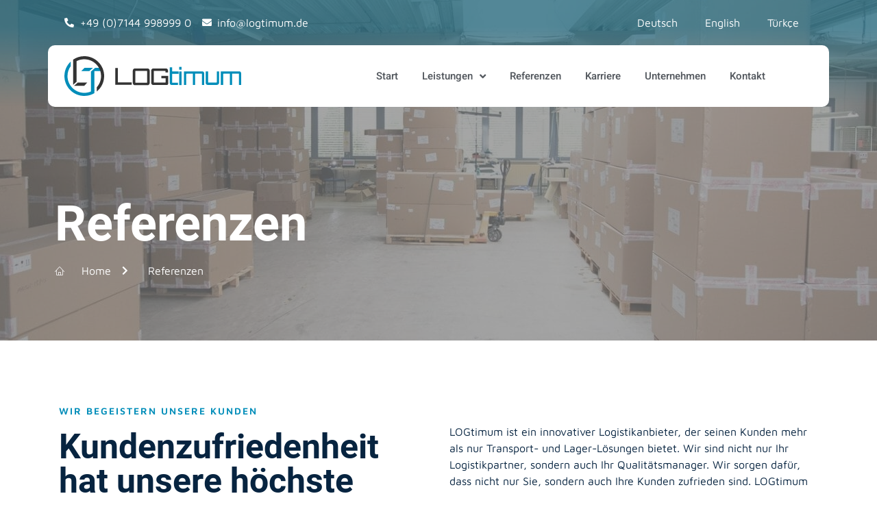

--- FILE ---
content_type: text/html; charset=UTF-8
request_url: https://logtimum.de/referenzen/
body_size: 24291
content:
<!doctype html>
<html lang="de-DE">
<head>
<meta name="MobileOptimized" content="width" />
<meta name="HandheldFriendly" content="true" />
<meta name="generator" content="Drupal 10 (https://www.drupal.org)" />

<meta name="MobileOptimized" content="width" />
<meta name="HandheldFriendly" content="true" />


<meta charset="UTF-8">
<title>LOGtimum - Zufriedene Kunden. Das sind unsere Referenzen.</title><meta name="robots" content="index,follow"><meta name="googlebot" content="index,follow,max-snippet:-1,max-image-preview:large,max-video-preview:-1"><meta name="bingbot" content="index,follow,max-snippet:-1,max-image-preview:large,max-video-preview:-1"><meta name="description" content="Wir von LOGtimum übertreffen die Erwartungen unserer Kunden. Lesen Sie sich unsere Referenzen durch und werden auch Sie ein Teil unserer Community!" /><meta name="keywords" content="logtimum,referenzen,kunden" /><link rel="canonical" href="https://logtimum.de/referenzen/" />
<!--WPC_INSERT_CRITICAL--><!--WPC_INSERT_PRELOAD_MAIN--><!--WPC_INSERT_PRELOAD-->
	
	<meta name="viewport" content="width=device-width, initial-scale=1">
	<link rel="profile" href="https://gmpg.org/xfn/11">
	
<link rel="alternate" hreflang="en" href="https://logtimum.de/en/testimonials/" />
<link rel="alternate" hreflang="de" href="https://logtimum.de/referenzen/" />
<link rel="alternate" hreflang="tr" href="https://logtimum.de/tr/referanslar/" />
<link rel="alternate" hreflang="x-default" href="https://logtimum.de/referenzen/" />
<link rel="alternate" type="application/rss+xml" title="LOGtimum GmbH &raquo; Feed" href="https://logtimum.de/feed/" />
<link rel="alternate" type="application/rss+xml" title="LOGtimum GmbH &raquo; Comments Feed" href="https://logtimum.de/comments/feed/" />
<script>
window._wpemojiSettings = {"baseUrl":"https:\/\/s.w.org\/images\/core\/emoji\/14.0.0\/72x72\/","ext":".png","svgUrl":"https:\/\/s.w.org\/images\/core\/emoji\/14.0.0\/svg\/","svgExt":".svg","source":{"concatemoji":"https:\/\/logtimum.de\/cms\/lib\/js\/wp-emoji-release.min.js"}};
/*! This file is auto-generated */
!function(i,n){var o,s,e;function c(e){try{var t={supportTests:e,timestamp:(new Date).valueOf()};sessionStorage.setItem(o,JSON.stringify(t))}catch(e){}}function p(e,t,n){e.clearRect(0,0,e.canvas.width,e.canvas.height),e.fillText(t,0,0);var t=new Uint32Array(e.getImageData(0,0,e.canvas.width,e.canvas.height).data),r=(e.clearRect(0,0,e.canvas.width,e.canvas.height),e.fillText(n,0,0),new Uint32Array(e.getImageData(0,0,e.canvas.width,e.canvas.height).data));return t.every(function(e,t){return e===r[t]})}function u(e,t,n){switch(t){case"flag":return n(e,"\ud83c\udff3\ufe0f\u200d\u26a7\ufe0f","\ud83c\udff3\ufe0f\u200b\u26a7\ufe0f")?!1:!n(e,"\ud83c\uddfa\ud83c\uddf3","\ud83c\uddfa\u200b\ud83c\uddf3")&&!n(e,"\ud83c\udff4\udb40\udc67\udb40\udc62\udb40\udc65\udb40\udc6e\udb40\udc67\udb40\udc7f","\ud83c\udff4\u200b\udb40\udc67\u200b\udb40\udc62\u200b\udb40\udc65\u200b\udb40\udc6e\u200b\udb40\udc67\u200b\udb40\udc7f");case"emoji":return!n(e,"\ud83e\udef1\ud83c\udffb\u200d\ud83e\udef2\ud83c\udfff","\ud83e\udef1\ud83c\udffb\u200b\ud83e\udef2\ud83c\udfff")}return!1}function f(e,t,n){var r="undefined"!=typeof WorkerGlobalScope&&self instanceof WorkerGlobalScope?new OffscreenCanvas(300,150):i.createElement("canvas"),a=r.getContext("2d",{willReadFrequently:!0}),o=(a.textBaseline="top",a.font="600 32px Arial",{});return e.forEach(function(e){o[e]=t(a,e,n)}),o}function t(e){var t=i.createElement("script");t.src=e,t.defer=!0,i.head.appendChild(t)}"undefined"!=typeof Promise&&(o="wpEmojiSettingsSupports",s=["flag","emoji"],n.supports={everything:!0,everythingExceptFlag:!0},e=new Promise(function(e){i.addEventListener("DOMContentLoaded",e,{once:!0})}),new Promise(function(t){var n=function(){try{var e=JSON.parse(sessionStorage.getItem(o));if("object"==typeof e&&"number"==typeof e.timestamp&&(new Date).valueOf()<e.timestamp+604800&&"object"==typeof e.supportTests)return e.supportTests}catch(e){}return null}();if(!n){if("undefined"!=typeof Worker&&"undefined"!=typeof OffscreenCanvas&&"undefined"!=typeof URL&&URL.createObjectURL&&"undefined"!=typeof Blob)try{var e="postMessage("+f.toString()+"("+[JSON.stringify(s),u.toString(),p.toString()].join(",")+"));",r=new Blob([e],{type:"text/javascript"}),a=new Worker(URL.createObjectURL(r),{name:"wpTestEmojiSupports"});return void(a.onmessage=function(e){c(n=e.data),a.terminate(),t(n)})}catch(e){}c(n=f(s,u,p))}t(n)}).then(function(e){for(var t in e)n.supports[t]=e[t],n.supports.everything=n.supports.everything&&n.supports[t],"flag"!==t&&(n.supports.everythingExceptFlag=n.supports.everythingExceptFlag&&n.supports[t]);n.supports.everythingExceptFlag=n.supports.everythingExceptFlag&&!n.supports.flag,n.DOMReady=!1,n.readyCallback=function(){n.DOMReady=!0}}).then(function(){return e}).then(function(){var e;n.supports.everything||(n.readyCallback(),(e=n.source||{}).concatemoji?t(e.concatemoji):e.wpemoji&&e.twemoji&&(t(e.twemoji),t(e.wpemoji)))}))}((window,document),window._wpemojiSettings);
</script>
<style id='wp-emoji-styles-inline-css'>

	img.wp-smiley, img.emoji {
		display: inline !important;
		border: none !important;
		box-shadow: none !important;
		height: 1em !important;
		width: 1em !important;
		margin: 0 0.07em !important;
		vertical-align: -0.1em !important;
		background: none !important;
		padding: 0 !important;
	}
</style>
<link rel='stylesheet' id='wp-block-library-css' href='https://logtimum.de/cms/lib/css/dist/block-library/style.min.css' media='all' />
<style id='classic-theme-styles-inline-css'>
/*! This file is auto-generated */
.wp-block-button__link{color:#fff;background-color:#32373c;border-radius:9999px;box-shadow:none;text-decoration:none;padding:calc(.667em + 2px) calc(1.333em + 2px);font-size:1.125em}.wp-block-file__button{background:#32373c;color:#fff;text-decoration:none}
</style>
<style id='global-styles-inline-css'>
body{--wp--preset--color--black: #000000;--wp--preset--color--cyan-bluish-gray: #abb8c3;--wp--preset--color--white: #ffffff;--wp--preset--color--pale-pink: #f78da7;--wp--preset--color--vivid-red: #cf2e2e;--wp--preset--color--luminous-vivid-orange: #ff6900;--wp--preset--color--luminous-vivid-amber: #fcb900;--wp--preset--color--light-green-cyan: #7bdcb5;--wp--preset--color--vivid-green-cyan: #00d084;--wp--preset--color--pale-cyan-blue: #8ed1fc;--wp--preset--color--vivid-cyan-blue: #0693e3;--wp--preset--color--vivid-purple: #9b51e0;--wp--preset--gradient--vivid-cyan-blue-to-vivid-purple: linear-gradient(135deg,rgba(6,147,227,1) 0%,rgb(155,81,224) 100%);--wp--preset--gradient--light-green-cyan-to-vivid-green-cyan: linear-gradient(135deg,rgb(122,220,180) 0%,rgb(0,208,130) 100%);--wp--preset--gradient--luminous-vivid-amber-to-luminous-vivid-orange: linear-gradient(135deg,rgba(252,185,0,1) 0%,rgba(255,105,0,1) 100%);--wp--preset--gradient--luminous-vivid-orange-to-vivid-red: linear-gradient(135deg,rgba(255,105,0,1) 0%,rgb(207,46,46) 100%);--wp--preset--gradient--very-light-gray-to-cyan-bluish-gray: linear-gradient(135deg,rgb(238,238,238) 0%,rgb(169,184,195) 100%);--wp--preset--gradient--cool-to-warm-spectrum: linear-gradient(135deg,rgb(74,234,220) 0%,rgb(151,120,209) 20%,rgb(207,42,186) 40%,rgb(238,44,130) 60%,rgb(251,105,98) 80%,rgb(254,248,76) 100%);--wp--preset--gradient--blush-light-purple: linear-gradient(135deg,rgb(255,206,236) 0%,rgb(152,150,240) 100%);--wp--preset--gradient--blush-bordeaux: linear-gradient(135deg,rgb(254,205,165) 0%,rgb(254,45,45) 50%,rgb(107,0,62) 100%);--wp--preset--gradient--luminous-dusk: linear-gradient(135deg,rgb(255,203,112) 0%,rgb(199,81,192) 50%,rgb(65,88,208) 100%);--wp--preset--gradient--pale-ocean: linear-gradient(135deg,rgb(255,245,203) 0%,rgb(182,227,212) 50%,rgb(51,167,181) 100%);--wp--preset--gradient--electric-grass: linear-gradient(135deg,rgb(202,248,128) 0%,rgb(113,206,126) 100%);--wp--preset--gradient--midnight: linear-gradient(135deg,rgb(2,3,129) 0%,rgb(40,116,252) 100%);--wp--preset--font-size--small: 13px;--wp--preset--font-size--medium: 20px;--wp--preset--font-size--large: 36px;--wp--preset--font-size--x-large: 42px;--wp--preset--spacing--20: 0.44rem;--wp--preset--spacing--30: 0.67rem;--wp--preset--spacing--40: 1rem;--wp--preset--spacing--50: 1.5rem;--wp--preset--spacing--60: 2.25rem;--wp--preset--spacing--70: 3.38rem;--wp--preset--spacing--80: 5.06rem;--wp--preset--shadow--natural: 6px 6px 9px rgba(0, 0, 0, 0.2);--wp--preset--shadow--deep: 12px 12px 50px rgba(0, 0, 0, 0.4);--wp--preset--shadow--sharp: 6px 6px 0px rgba(0, 0, 0, 0.2);--wp--preset--shadow--outlined: 6px 6px 0px -3px rgba(255, 255, 255, 1), 6px 6px rgba(0, 0, 0, 1);--wp--preset--shadow--crisp: 6px 6px 0px rgba(0, 0, 0, 1);}:where(.is-layout-flex){gap: 0.5em;}:where(.is-layout-grid){gap: 0.5em;}body .is-layout-flow > .alignleft{float: left;margin-inline-start: 0;margin-inline-end: 2em;}body .is-layout-flow > .alignright{float: right;margin-inline-start: 2em;margin-inline-end: 0;}body .is-layout-flow > .aligncenter{margin-left: auto !important;margin-right: auto !important;}body .is-layout-constrained > .alignleft{float: left;margin-inline-start: 0;margin-inline-end: 2em;}body .is-layout-constrained > .alignright{float: right;margin-inline-start: 2em;margin-inline-end: 0;}body .is-layout-constrained > .aligncenter{margin-left: auto !important;margin-right: auto !important;}body .is-layout-constrained > :where(:not(.alignleft):not(.alignright):not(.alignfull)){max-width: var(--wp--style--global--content-size);margin-left: auto !important;margin-right: auto !important;}body .is-layout-constrained > .alignwide{max-width: var(--wp--style--global--wide-size);}body .is-layout-flex{display: flex;}body .is-layout-flex{flex-wrap: wrap;align-items: center;}body .is-layout-flex > *{margin: 0;}body .is-layout-grid{display: grid;}body .is-layout-grid > *{margin: 0;}:where(.wp-block-columns.is-layout-flex){gap: 2em;}:where(.wp-block-columns.is-layout-grid){gap: 2em;}:where(.wp-block-post-template.is-layout-flex){gap: 1.25em;}:where(.wp-block-post-template.is-layout-grid){gap: 1.25em;}.has-black-color{color: var(--wp--preset--color--black) !important;}.has-cyan-bluish-gray-color{color: var(--wp--preset--color--cyan-bluish-gray) !important;}.has-white-color{color: var(--wp--preset--color--white) !important;}.has-pale-pink-color{color: var(--wp--preset--color--pale-pink) !important;}.has-vivid-red-color{color: var(--wp--preset--color--vivid-red) !important;}.has-luminous-vivid-orange-color{color: var(--wp--preset--color--luminous-vivid-orange) !important;}.has-luminous-vivid-amber-color{color: var(--wp--preset--color--luminous-vivid-amber) !important;}.has-light-green-cyan-color{color: var(--wp--preset--color--light-green-cyan) !important;}.has-vivid-green-cyan-color{color: var(--wp--preset--color--vivid-green-cyan) !important;}.has-pale-cyan-blue-color{color: var(--wp--preset--color--pale-cyan-blue) !important;}.has-vivid-cyan-blue-color{color: var(--wp--preset--color--vivid-cyan-blue) !important;}.has-vivid-purple-color{color: var(--wp--preset--color--vivid-purple) !important;}.has-black-background-color{background-color: var(--wp--preset--color--black) !important;}.has-cyan-bluish-gray-background-color{background-color: var(--wp--preset--color--cyan-bluish-gray) !important;}.has-white-background-color{background-color: var(--wp--preset--color--white) !important;}.has-pale-pink-background-color{background-color: var(--wp--preset--color--pale-pink) !important;}.has-vivid-red-background-color{background-color: var(--wp--preset--color--vivid-red) !important;}.has-luminous-vivid-orange-background-color{background-color: var(--wp--preset--color--luminous-vivid-orange) !important;}.has-luminous-vivid-amber-background-color{background-color: var(--wp--preset--color--luminous-vivid-amber) !important;}.has-light-green-cyan-background-color{background-color: var(--wp--preset--color--light-green-cyan) !important;}.has-vivid-green-cyan-background-color{background-color: var(--wp--preset--color--vivid-green-cyan) !important;}.has-pale-cyan-blue-background-color{background-color: var(--wp--preset--color--pale-cyan-blue) !important;}.has-vivid-cyan-blue-background-color{background-color: var(--wp--preset--color--vivid-cyan-blue) !important;}.has-vivid-purple-background-color{background-color: var(--wp--preset--color--vivid-purple) !important;}.has-black-border-color{border-color: var(--wp--preset--color--black) !important;}.has-cyan-bluish-gray-border-color{border-color: var(--wp--preset--color--cyan-bluish-gray) !important;}.has-white-border-color{border-color: var(--wp--preset--color--white) !important;}.has-pale-pink-border-color{border-color: var(--wp--preset--color--pale-pink) !important;}.has-vivid-red-border-color{border-color: var(--wp--preset--color--vivid-red) !important;}.has-luminous-vivid-orange-border-color{border-color: var(--wp--preset--color--luminous-vivid-orange) !important;}.has-luminous-vivid-amber-border-color{border-color: var(--wp--preset--color--luminous-vivid-amber) !important;}.has-light-green-cyan-border-color{border-color: var(--wp--preset--color--light-green-cyan) !important;}.has-vivid-green-cyan-border-color{border-color: var(--wp--preset--color--vivid-green-cyan) !important;}.has-pale-cyan-blue-border-color{border-color: var(--wp--preset--color--pale-cyan-blue) !important;}.has-vivid-cyan-blue-border-color{border-color: var(--wp--preset--color--vivid-cyan-blue) !important;}.has-vivid-purple-border-color{border-color: var(--wp--preset--color--vivid-purple) !important;}.has-vivid-cyan-blue-to-vivid-purple-gradient-background{background: var(--wp--preset--gradient--vivid-cyan-blue-to-vivid-purple) !important;}.has-light-green-cyan-to-vivid-green-cyan-gradient-background{background: var(--wp--preset--gradient--light-green-cyan-to-vivid-green-cyan) !important;}.has-luminous-vivid-amber-to-luminous-vivid-orange-gradient-background{background: var(--wp--preset--gradient--luminous-vivid-amber-to-luminous-vivid-orange) !important;}.has-luminous-vivid-orange-to-vivid-red-gradient-background{background: var(--wp--preset--gradient--luminous-vivid-orange-to-vivid-red) !important;}.has-very-light-gray-to-cyan-bluish-gray-gradient-background{background: var(--wp--preset--gradient--very-light-gray-to-cyan-bluish-gray) !important;}.has-cool-to-warm-spectrum-gradient-background{background: var(--wp--preset--gradient--cool-to-warm-spectrum) !important;}.has-blush-light-purple-gradient-background{background: var(--wp--preset--gradient--blush-light-purple) !important;}.has-blush-bordeaux-gradient-background{background: var(--wp--preset--gradient--blush-bordeaux) !important;}.has-luminous-dusk-gradient-background{background: var(--wp--preset--gradient--luminous-dusk) !important;}.has-pale-ocean-gradient-background{background: var(--wp--preset--gradient--pale-ocean) !important;}.has-electric-grass-gradient-background{background: var(--wp--preset--gradient--electric-grass) !important;}.has-midnight-gradient-background{background: var(--wp--preset--gradient--midnight) !important;}.has-small-font-size{font-size: var(--wp--preset--font-size--small) !important;}.has-medium-font-size{font-size: var(--wp--preset--font-size--medium) !important;}.has-large-font-size{font-size: var(--wp--preset--font-size--large) !important;}.has-x-large-font-size{font-size: var(--wp--preset--font-size--x-large) !important;}
.wp-block-navigation a:where(:not(.wp-element-button)){color: inherit;}
:where(.wp-block-post-template.is-layout-flex){gap: 1.25em;}:where(.wp-block-post-template.is-layout-grid){gap: 1.25em;}
:where(.wp-block-columns.is-layout-flex){gap: 2em;}:where(.wp-block-columns.is-layout-grid){gap: 2em;}
.wp-block-pullquote{font-size: 1.5em;line-height: 1.6;}
</style>
<link rel='stylesheet' id='wpml-blocks-css' href='https://logtimum.de/app/plugins/74aaa62fa5/dist/css/blocks/styles.css' media='all' />
<link rel='stylesheet' id='wedima-site-css' href='https://logtimum.de/app/plugins/d16183d97f/public/css/wedima-site-public.css' media='all' />
<link rel='stylesheet' id='wpml-legacy-horizontal-list-0-css' href='https://logtimum.de/app/plugins/74aaa62fa5/templates/language-switchers/legacy-list-horizontal/style.min.css' media='all' />
<link rel='stylesheet' id='hello-elementor-css' href='https://logtimum.de/app/design/7a3fccae50/style.min.css' media='all' />
<link rel='stylesheet' id='hello-elementor-theme-style-css' href='https://logtimum.de/app/design/7a3fccae50/theme.min.css' media='all' />
<link rel='stylesheet' id='elementor-frontend-css' href='https://logtimum.de/app/plugins/f65f29574d/assets/css/frontend-lite.min.css' media='all' />
<link rel='stylesheet' id='elementor-post-93-css' href='https://logtimum.de/assets/elementor/css/post-93.css' media='all' />
<link rel='stylesheet' id='elementor-icons-css' href='https://logtimum.de/app/plugins/f65f29574d/assets/lib/eicons/css/elementor-icons.min.css' media='all' />
<link rel='stylesheet' id='swiper-css' href='https://logtimum.de/app/plugins/f65f29574d/assets/lib/swiper/v8/css/swiper.min.css' media='all' />
<link rel='stylesheet' id='elementor-pro-css' href='https://logtimum.de/app/plugins/ccc473c329/assets/css/frontend-lite.min.css' media='all' />
<link rel='stylesheet' id='elementor-post-621-css' href='https://logtimum.de/assets/elementor/css/post-621.css' media='all' />
<link rel='stylesheet' id='elementor-post-90-css' href='https://logtimum.de/assets/elementor/css/post-90.css' media='all' />
<link rel='stylesheet' id='elementor-post-136-css' href='https://logtimum.de/assets/elementor/css/post-136.css' media='all' />
<link rel='stylesheet' id='elementor-icons-ekiticons-css' href='https://logtimum.de/app/plugins/ee3d367a9e/modules/elementskit-icon-pack/assets/css/ekiticons.css' media='all' />
<link rel='stylesheet' id='borlabs-cookie-css' href='https://logtimum.de/app/cache/borlabs-cookie/borlabs-cookie_1_de.css' media='all' />
<link rel='stylesheet' id='ekit-widget-styles-css' href='https://logtimum.de/app/plugins/ee3d367a9e/widgets/init/assets/css/widget-styles.css' media='all' />
<link rel='stylesheet' id='ekit-responsive-css' href='https://logtimum.de/app/plugins/ee3d367a9e/widgets/init/assets/css/responsive.css' media='all' />
<link rel='stylesheet' id='google-fonts-1-css' href='//logtimum.de/assets/omgf/google-fonts-1/google-fonts-1.css' media='all' />
<link rel='stylesheet' id='elementor-icons-shared-0-css' href='https://logtimum.de/app/plugins/f65f29574d/assets/lib/font-awesome/css/fontawesome.min.css' media='all' />
<link rel='stylesheet' id='elementor-icons-fa-solid-css' href='https://logtimum.de/app/plugins/f65f29574d/assets/lib/font-awesome/css/solid.min.css' media='all' />
<script type="text/javascript">var n489D_vars={"triggerDomEvent":"true", "delayOn":"false", "triggerElementor":"true"};</script><script type="text/javascript" src="https://optimizerwpc.b-cdn.net/elementor/optimize.js" defer></script><script id="wpml-cookie-js-extra">
var wpml_cookies = {"wp-wpml_current_language":{"value":"de","expires":1,"path":"\/"}};
var wpml_cookies = {"wp-wpml_current_language":{"value":"de","expires":1,"path":"\/"}};
</script>
<script src="https://logtimum.de/app/plugins/74aaa62fa5/res/js/cookies/language-cookie.js" id="wpml-cookie-js" defer data-wp-strategy="defer"></script>
<script id="wpcompress-aio-js-extra">
var ngf298gh738qwbdh0s87v_vars = {"zoneName":"logtimumdecmsf3b52.zapwp.com","siteurl":"https:\/\/logtimum.de\/cms","ajaxurl":"https:\/\/logtimum.de\/cms\/ajax","spinner":"https:\/\/logtimum.de\/app\/plugins\/wp-compress-image-optimizer\/assets\/images\/spinner.svg","lazy_enabled":"true","background_sizing":"false","webp_enabled":"false","retina_enabled":"false","force_retina":"false","exif_enabled":"false","adaptive_enabled":"false","js_debug":"","slider_compatibility":"false","triggerDomEvent":"0"};
</script>
<script src="https://logtimum.de/app/plugins/9b5ba148c3/assets/js/dist/optimizer.local.min.js" id="wpcompress-aio-js"></script>
<script src="https://logtimum.de/cms/lib/js/jquery/jquery.min.js" id="jquery-core-js"></script>
<script src="https://logtimum.de/cms/lib/js/jquery/jquery-migrate.min.js" id="jquery-migrate-js"></script>
<script src="https://logtimum.de/app/plugins/d16183d97f/public/js/wedima-site-public.js" id="wedima-site-js"></script>
<link rel='shortlink' href='https://logtimum.de/?p=621' />
<link rel="alternate" type="application/json+oembed" href="https://logtimum.de/api/oembed/1.0/embed?url=https%3A%2F%2Flogtimum.de%2Freferenzen%2F" />
<link rel="alternate" type="text/xml+oembed" href="https://logtimum.de/api/oembed/1.0/embed?url=https%3A%2F%2Flogtimum.de%2Freferenzen%2F&#038;format=xml" />

<link rel="apple-touch-icon" sizes="180x180" href="/app/uploads/fbrfg/apple-touch-icon.png">
<link rel="icon" type="image/png" sizes="32x32" href="/app/uploads/fbrfg/favicon-32x32.png">
<link rel="icon" type="image/png" sizes="16x16" href="/app/uploads/fbrfg/favicon-16x16.png">
<link rel="manifest" href="/app/uploads/fbrfg/site.webmanifest">
<link rel="mask-icon" href="/app/uploads/fbrfg/safari-pinned-tab.svg" color="#5bbad5">
<link rel="shortcut icon" href="/app/uploads/fbrfg/favicon.ico">
<meta name="msapplication-TileColor" content="#ffffff">
<meta name="msapplication-config" content="/app/uploads/fbrfg/browserconfig.xml">
<meta name="theme-color" content="#ffffff">
<noscript><style>.lazyload[data-src]{display:none !important;}</style></noscript><style>.lazyload{background-image:none !important;}.lazyload:before{background-image:none !important;}</style><link rel="icon" href="https://logtimum.de/assets/2023/08/icon.svg" sizes="32x32" />
<link rel="icon" href="https://logtimum.de/assets/2023/08/icon.svg" sizes="192x192" />
<link rel="apple-touch-icon" href="https://logtimum.de/assets/2023/08/icon.svg" />
<meta name="msapplication-TileImage" content="https://logtimum.de/assets/2023/08/icon.svg" />
</head>
<body class="page-template-default page page-id-621 wp-custom-logo elementor-default elementor-kit-93 elementor-page elementor-page-621">


<a class="skip-link screen-reader-text" href="#content">Skip to content</a>

		<div data-elementor-type="header" data-elementor-id="90" class="elementor elementor-90 elementor-location-header" data-elementor-post-type="elementor_library">
								<section class="elementor-section elementor-top-section elementor-element elementor-element-41db5948 elementor-hidden-mobile elementor-hidden-tablet elementor-section-boxed elementor-section-height-default elementor-section-height-default" data-id="41db5948" data-element_type="section">
							<div class="wpc-delay-elementor elementor-background-overlay"></div>
							<div class="elementor-container elementor-column-gap-default">
					<div class="elementor-column elementor-col-100 elementor-top-column elementor-element elementor-element-1675667e" data-id="1675667e" data-element_type="column" data-settings="{&quot;background_background&quot;:&quot;classic&quot;}">
			<div class="elementor-widget-wrap elementor-element-populated">
								<section class="elementor-section elementor-inner-section elementor-element elementor-element-73819582 elementor-section-content-middle elementor-section-boxed elementor-section-height-default elementor-section-height-default" data-id="73819582" data-element_type="section">
						<div class="elementor-container elementor-column-gap-default">
					<div class="elementor-column elementor-col-50 elementor-inner-column elementor-element elementor-element-7b27a0c" data-id="7b27a0c" data-element_type="column">
			<div class="elementor-widget-wrap elementor-element-populated">
								<div class="elementor-element elementor-element-2915996 elementor-icon-list--layout-inline elementor-list-item-link-full_width elementor-widget elementor-widget-icon-list" data-id="2915996" data-element_type="widget" data-widget_type="icon-list.default">
				<div class="elementor-widget-container">
			<link rel="stylesheet" href="https://logtimum.de/app/plugins/f65f29574d/assets/css/widget-icon-list.min.css">		<ul class="elementor-icon-list-items elementor-inline-items">
							<li class="elementor-icon-list-item elementor-inline-item">
											<a href="tel:+49%20(0)7144%20998999%200">

												<span class="elementor-icon-list-icon">
							<i aria-hidden="true" class="fas fa-phone-alt"></i>						</span>
										<span class="elementor-icon-list-text"> +49 (0)7144 998999 0</span>
											</a>
									</li>
								<li class="elementor-icon-list-item elementor-inline-item">
											<a href="/cdn-cgi/l/email-protection#cea7a0a8a18ea2a1a9baa7a3bba3e0aaab">

												<span class="elementor-icon-list-icon">
							<i aria-hidden="true" class="fas fa-envelope"></i>						</span>
										<span class="elementor-icon-list-text"><span class="__cf_email__" data-cfemail="ff96919990bf9390988b96928a92d19b9a">[email&#160;protected]</span></span>
											</a>
									</li>
						</ul>
				</div>
				</div>
					</div>
		</div>
				<div class="elementor-column elementor-col-50 elementor-inner-column elementor-element elementor-element-65c3ffb" data-id="65c3ffb" data-element_type="column">
			<div class="elementor-widget-wrap elementor-element-populated">
								<div class="elementor-element elementor-element-c6a14f3 elementor-nav-menu__align-right elementor-nav-menu--dropdown-tablet elementor-nav-menu__text-align-aside elementor-nav-menu--toggle elementor-nav-menu--burger elementor-widget elementor-widget-nav-menu" data-id="c6a14f3" data-element_type="widget" data-settings="{&quot;layout&quot;:&quot;horizontal&quot;,&quot;submenu_icon&quot;:{&quot;value&quot;:&quot;&lt;i class=\&quot;fas fa-caret-down\&quot;&gt;&lt;\/i&gt;&quot;,&quot;library&quot;:&quot;fa-solid&quot;},&quot;toggle&quot;:&quot;burger&quot;}" data-widget_type="nav-menu.default">
				<div class="elementor-widget-container">
			<link rel="stylesheet" href="https://logtimum.de/app/plugins/ccc473c329/assets/css/widget-nav-menu.min.css">			<nav class="elementor-nav-menu--main elementor-nav-menu__container elementor-nav-menu--layout-horizontal e--pointer-none">
				<ul id="menu-1-c6a14f3" class="elementor-nav-menu"><li class="menu-item menu-item-type-custom menu-item-object-custom menu-item-1494"><a href="https://logtimum.de/de/" class="elementor-item">Deutsch</a></li>
<li class="menu-item menu-item-type-custom menu-item-object-custom menu-item-1495"><a href="https://logtimum.de/en/" class="elementor-item">English</a></li>
<li class="menu-item menu-item-type-custom menu-item-object-custom menu-item-1496"><a href="https://logtimum.de/tr/" class="elementor-item">Türkçe</a></li>
</ul>			</nav>
					<div class="elementor-menu-toggle" role="button" tabindex="0" aria-label="Menu Toggle" aria-expanded="false">
			<i aria-hidden="true" role="presentation" class="elementor-menu-toggle__icon--open eicon-menu-bar"></i><i aria-hidden="true" role="presentation" class="elementor-menu-toggle__icon--close eicon-close"></i>			<span class="elementor-screen-only">Menu</span>
		</div>
					<nav class="elementor-nav-menu--dropdown elementor-nav-menu__container" aria-hidden="true">
				<ul id="menu-2-c6a14f3" class="elementor-nav-menu"><li class="menu-item menu-item-type-custom menu-item-object-custom menu-item-1494"><a href="https://logtimum.de/de/" class="elementor-item" tabindex="-1">Deutsch</a></li>
<li class="menu-item menu-item-type-custom menu-item-object-custom menu-item-1495"><a href="https://logtimum.de/en/" class="elementor-item" tabindex="-1">English</a></li>
<li class="menu-item menu-item-type-custom menu-item-object-custom menu-item-1496"><a href="https://logtimum.de/tr/" class="elementor-item" tabindex="-1">Türkçe</a></li>
</ul>			</nav>
				</div>
				</div>
					</div>
		</div>
							</div>
		</section>
				<section class="elementor-section elementor-inner-section elementor-element elementor-element-ad758f5 elementor-section-content-middle elementor-section-boxed elementor-section-height-default elementor-section-height-default" data-id="ad758f5" data-element_type="section" data-settings="{&quot;background_background&quot;:&quot;classic&quot;}">
						<div class="elementor-container elementor-column-gap-default">
					<div class="elementor-column elementor-col-50 elementor-inner-column elementor-element elementor-element-187bf4d" data-id="187bf4d" data-element_type="column" data-settings="{&quot;background_background&quot;:&quot;classic&quot;}">
			<div class="elementor-widget-wrap elementor-element-populated">
								<div class="elementor-element elementor-element-ef287eb elementor-widget elementor-widget-image" data-id="ef287eb" data-element_type="widget" data-widget_type="image.default">
				<div class="elementor-widget-container">
			<style>/*! elementor - v3.17.0 - 08-11-2023 */
.elementor-widget-image{text-align:center}.elementor-widget-image a{display:inline-block}.elementor-widget-image a img[src$=".svg"]{width:48px}.elementor-widget-image img{vertical-align:middle;display:inline-block}</style>													<a href="https://logtimum.de">
							<img width="1147" height="258" src="[data-uri]" class="attachment-full size-full wp-image-20 lazyload" alt="" data-src="https://logtimum.de/assets/2023/08/logo.svg" decoding="async" data-eio-rwidth="1147" data-eio-rheight="258" /><noscript><img width="1147" height="258" src="https://logtimum.de/assets/2023/08/logo.svg" class="attachment-full size-full wp-image-20" alt="" data-eio="l" /></noscript>								</a>
															</div>
				</div>
					</div>
		</div>
				<div class="elementor-column elementor-col-50 elementor-inner-column elementor-element elementor-element-86ed2cc" data-id="86ed2cc" data-element_type="column">
			<div class="elementor-widget-wrap elementor-element-populated">
								<div class="elementor-element elementor-element-35e974e elementor-nav-menu__align-right elementor-nav-menu--stretch elementor-widget__width-initial elementor-nav-menu--dropdown-tablet elementor-nav-menu__text-align-aside elementor-nav-menu--toggle elementor-nav-menu--burger elementor-widget elementor-widget-nav-menu" data-id="35e974e" data-element_type="widget" data-settings="{&quot;submenu_icon&quot;:{&quot;value&quot;:&quot;&lt;i class=\&quot;fas fa-angle-down\&quot;&gt;&lt;\/i&gt;&quot;,&quot;library&quot;:&quot;fa-solid&quot;},&quot;full_width&quot;:&quot;stretch&quot;,&quot;layout&quot;:&quot;horizontal&quot;,&quot;toggle&quot;:&quot;burger&quot;}" data-widget_type="nav-menu.default">
				<div class="elementor-widget-container">
						<nav class="elementor-nav-menu--main elementor-nav-menu__container elementor-nav-menu--layout-horizontal e--pointer-none">
				<ul id="menu-1-35e974e" class="elementor-nav-menu"><li class="menu-item menu-item-type-post_type menu-item-object-page menu-item-home menu-item-345"><a href="https://logtimum.de/" class="elementor-item">Start</a></li>
<li class="menu-item menu-item-type-post_type menu-item-object-page menu-item-has-children menu-item-346"><a href="https://logtimum.de/leistungen/" class="elementor-item">Leistungen</a>
<ul class="sub-menu elementor-nav-menu--dropdown">
	<li class="menu-item menu-item-type-post_type menu-item-object-page menu-item-347"><a href="https://logtimum.de/leistungen/logistikdienstleistungen/" class="elementor-sub-item">Logistikdienstleistungen</a></li>
	<li class="menu-item menu-item-type-post_type menu-item-object-page menu-item-348"><a href="https://logtimum.de/leistungen/lager-und-kommissionierflachen/" class="elementor-sub-item">Lager- &amp; Kommissionierflächen</a></li>
	<li class="menu-item menu-item-type-post_type menu-item-object-page menu-item-349"><a href="https://logtimum.de/leistungen/wms-lagerverwaltungssystem/" class="elementor-sub-item">WMS / Lagerverwaltungssystem</a></li>
	<li class="menu-item menu-item-type-post_type menu-item-object-page menu-item-395"><a href="https://logtimum.de/leistungen/leergutmanagement/" class="elementor-sub-item">Leergutmanagement</a></li>
	<li class="menu-item menu-item-type-post_type menu-item-object-page menu-item-350"><a href="https://logtimum.de/leistungen/kommissionierung-und-versandvorbereitung/" class="elementor-sub-item">Kommissionierung und Versandvorbereitung</a></li>
	<li class="menu-item menu-item-type-post_type menu-item-object-page menu-item-351"><a href="https://logtimum.de/leistungen/qualitatssicherung/" class="elementor-sub-item">Qualitätssicherung</a></li>
	<li class="menu-item menu-item-type-post_type menu-item-object-page menu-item-352"><a href="https://logtimum.de/leistungen/videouberwachte-containerentladung/" class="elementor-sub-item">Videoüberwachte Containerentladung</a></li>
</ul>
</li>
<li class="menu-item menu-item-type-post_type menu-item-object-page current-menu-item page_item page-item-621 current_page_item menu-item-636"><a href="https://logtimum.de/referenzen/" aria-current="page" class="elementor-item elementor-item-active">Referenzen</a></li>
<li class="menu-item menu-item-type-post_type menu-item-object-page menu-item-646"><a href="https://logtimum.de/karriere/" class="elementor-item">Karriere</a></li>
<li class="menu-item menu-item-type-post_type menu-item-object-page menu-item-592"><a href="https://logtimum.de/unternehmen/" class="elementor-item">Unternehmen</a></li>
<li class="menu-item menu-item-type-post_type menu-item-object-page menu-item-609"><a href="https://logtimum.de/kontakt/" class="elementor-item">Kontakt</a></li>
</ul>			</nav>
					<div class="elementor-menu-toggle" role="button" tabindex="0" aria-label="Menu Toggle" aria-expanded="false">
			<i aria-hidden="true" role="presentation" class="elementor-menu-toggle__icon--open eicon-menu-bar"></i><i aria-hidden="true" role="presentation" class="elementor-menu-toggle__icon--close eicon-close"></i>			<span class="elementor-screen-only">Menu</span>
		</div>
					<nav class="elementor-nav-menu--dropdown elementor-nav-menu__container" aria-hidden="true">
				<ul id="menu-2-35e974e" class="elementor-nav-menu"><li class="menu-item menu-item-type-post_type menu-item-object-page menu-item-home menu-item-345"><a href="https://logtimum.de/" class="elementor-item" tabindex="-1">Start</a></li>
<li class="menu-item menu-item-type-post_type menu-item-object-page menu-item-has-children menu-item-346"><a href="https://logtimum.de/leistungen/" class="elementor-item" tabindex="-1">Leistungen</a>
<ul class="sub-menu elementor-nav-menu--dropdown">
	<li class="menu-item menu-item-type-post_type menu-item-object-page menu-item-347"><a href="https://logtimum.de/leistungen/logistikdienstleistungen/" class="elementor-sub-item" tabindex="-1">Logistikdienstleistungen</a></li>
	<li class="menu-item menu-item-type-post_type menu-item-object-page menu-item-348"><a href="https://logtimum.de/leistungen/lager-und-kommissionierflachen/" class="elementor-sub-item" tabindex="-1">Lager- &amp; Kommissionierflächen</a></li>
	<li class="menu-item menu-item-type-post_type menu-item-object-page menu-item-349"><a href="https://logtimum.de/leistungen/wms-lagerverwaltungssystem/" class="elementor-sub-item" tabindex="-1">WMS / Lagerverwaltungssystem</a></li>
	<li class="menu-item menu-item-type-post_type menu-item-object-page menu-item-395"><a href="https://logtimum.de/leistungen/leergutmanagement/" class="elementor-sub-item" tabindex="-1">Leergutmanagement</a></li>
	<li class="menu-item menu-item-type-post_type menu-item-object-page menu-item-350"><a href="https://logtimum.de/leistungen/kommissionierung-und-versandvorbereitung/" class="elementor-sub-item" tabindex="-1">Kommissionierung und Versandvorbereitung</a></li>
	<li class="menu-item menu-item-type-post_type menu-item-object-page menu-item-351"><a href="https://logtimum.de/leistungen/qualitatssicherung/" class="elementor-sub-item" tabindex="-1">Qualitätssicherung</a></li>
	<li class="menu-item menu-item-type-post_type menu-item-object-page menu-item-352"><a href="https://logtimum.de/leistungen/videouberwachte-containerentladung/" class="elementor-sub-item" tabindex="-1">Videoüberwachte Containerentladung</a></li>
</ul>
</li>
<li class="menu-item menu-item-type-post_type menu-item-object-page current-menu-item page_item page-item-621 current_page_item menu-item-636"><a href="https://logtimum.de/referenzen/" aria-current="page" class="elementor-item elementor-item-active" tabindex="-1">Referenzen</a></li>
<li class="menu-item menu-item-type-post_type menu-item-object-page menu-item-646"><a href="https://logtimum.de/karriere/" class="elementor-item" tabindex="-1">Karriere</a></li>
<li class="menu-item menu-item-type-post_type menu-item-object-page menu-item-592"><a href="https://logtimum.de/unternehmen/" class="elementor-item" tabindex="-1">Unternehmen</a></li>
<li class="menu-item menu-item-type-post_type menu-item-object-page menu-item-609"><a href="https://logtimum.de/kontakt/" class="elementor-item" tabindex="-1">Kontakt</a></li>
</ul>			</nav>
				</div>
				</div>
					</div>
		</div>
							</div>
		</section>
					</div>
		</div>
							</div>
		</section>
				<section class="elementor-section elementor-top-section elementor-element elementor-element-97d50d6 elementor-section-stretched sec-sticky-header elementor-hidden-mobile elementor-hidden-tablet elementor-section-boxed elementor-section-height-default elementor-section-height-default" data-id="97d50d6" data-element_type="section" data-settings="{&quot;background_background&quot;:&quot;classic&quot;,&quot;sticky&quot;:&quot;top&quot;,&quot;stretch_section&quot;:&quot;section-stretched&quot;,&quot;sticky_on&quot;:[&quot;desktop&quot;,&quot;tablet&quot;,&quot;mobile&quot;],&quot;sticky_offset&quot;:0,&quot;sticky_effects_offset&quot;:0}">
						<div class="elementor-container elementor-column-gap-default">
					<div class="elementor-column elementor-col-50 elementor-top-column elementor-element elementor-element-6980470" data-id="6980470" data-element_type="column">
			<div class="elementor-widget-wrap elementor-element-populated">
								<div class="elementor-element elementor-element-5e8d169 elementor-widget elementor-widget-image" data-id="5e8d169" data-element_type="widget" data-widget_type="image.default">
				<div class="elementor-widget-container">
																<a href="https://logtimum.de">
							<img width="1147" height="258" src="[data-uri]" class="attachment-full size-full wp-image-20 lazyload" alt="" data-src="https://logtimum.de/assets/2023/08/logo.svg" decoding="async" data-eio-rwidth="1147" data-eio-rheight="258" /><noscript><img width="1147" height="258" src="https://logtimum.de/assets/2023/08/logo.svg" class="attachment-full size-full wp-image-20" alt="" data-eio="l" /></noscript>								</a>
															</div>
				</div>
					</div>
		</div>
				<div class="elementor-column elementor-col-50 elementor-top-column elementor-element elementor-element-8404e96" data-id="8404e96" data-element_type="column">
			<div class="elementor-widget-wrap elementor-element-populated">
								<div class="elementor-element elementor-element-6b3259b elementor-nav-menu__align-right elementor-nav-menu--stretch elementor-widget__width-initial elementor-nav-menu--dropdown-tablet elementor-nav-menu__text-align-aside elementor-nav-menu--toggle elementor-nav-menu--burger elementor-widget elementor-widget-nav-menu" data-id="6b3259b" data-element_type="widget" data-settings="{&quot;submenu_icon&quot;:{&quot;value&quot;:&quot;&lt;i class=\&quot;fas fa-angle-down\&quot;&gt;&lt;\/i&gt;&quot;,&quot;library&quot;:&quot;fa-solid&quot;},&quot;full_width&quot;:&quot;stretch&quot;,&quot;layout&quot;:&quot;horizontal&quot;,&quot;toggle&quot;:&quot;burger&quot;}" data-widget_type="nav-menu.default">
				<div class="elementor-widget-container">
						<nav class="elementor-nav-menu--main elementor-nav-menu__container elementor-nav-menu--layout-horizontal e--pointer-none">
				<ul id="menu-1-6b3259b" class="elementor-nav-menu"><li class="menu-item menu-item-type-post_type menu-item-object-page menu-item-home menu-item-345"><a href="https://logtimum.de/" class="elementor-item">Start</a></li>
<li class="menu-item menu-item-type-post_type menu-item-object-page menu-item-has-children menu-item-346"><a href="https://logtimum.de/leistungen/" class="elementor-item">Leistungen</a>
<ul class="sub-menu elementor-nav-menu--dropdown">
	<li class="menu-item menu-item-type-post_type menu-item-object-page menu-item-347"><a href="https://logtimum.de/leistungen/logistikdienstleistungen/" class="elementor-sub-item">Logistikdienstleistungen</a></li>
	<li class="menu-item menu-item-type-post_type menu-item-object-page menu-item-348"><a href="https://logtimum.de/leistungen/lager-und-kommissionierflachen/" class="elementor-sub-item">Lager- &amp; Kommissionierflächen</a></li>
	<li class="menu-item menu-item-type-post_type menu-item-object-page menu-item-349"><a href="https://logtimum.de/leistungen/wms-lagerverwaltungssystem/" class="elementor-sub-item">WMS / Lagerverwaltungssystem</a></li>
	<li class="menu-item menu-item-type-post_type menu-item-object-page menu-item-395"><a href="https://logtimum.de/leistungen/leergutmanagement/" class="elementor-sub-item">Leergutmanagement</a></li>
	<li class="menu-item menu-item-type-post_type menu-item-object-page menu-item-350"><a href="https://logtimum.de/leistungen/kommissionierung-und-versandvorbereitung/" class="elementor-sub-item">Kommissionierung und Versandvorbereitung</a></li>
	<li class="menu-item menu-item-type-post_type menu-item-object-page menu-item-351"><a href="https://logtimum.de/leistungen/qualitatssicherung/" class="elementor-sub-item">Qualitätssicherung</a></li>
	<li class="menu-item menu-item-type-post_type menu-item-object-page menu-item-352"><a href="https://logtimum.de/leistungen/videouberwachte-containerentladung/" class="elementor-sub-item">Videoüberwachte Containerentladung</a></li>
</ul>
</li>
<li class="menu-item menu-item-type-post_type menu-item-object-page current-menu-item page_item page-item-621 current_page_item menu-item-636"><a href="https://logtimum.de/referenzen/" aria-current="page" class="elementor-item elementor-item-active">Referenzen</a></li>
<li class="menu-item menu-item-type-post_type menu-item-object-page menu-item-646"><a href="https://logtimum.de/karriere/" class="elementor-item">Karriere</a></li>
<li class="menu-item menu-item-type-post_type menu-item-object-page menu-item-592"><a href="https://logtimum.de/unternehmen/" class="elementor-item">Unternehmen</a></li>
<li class="menu-item menu-item-type-post_type menu-item-object-page menu-item-609"><a href="https://logtimum.de/kontakt/" class="elementor-item">Kontakt</a></li>
</ul>			</nav>
					<div class="elementor-menu-toggle" role="button" tabindex="0" aria-label="Menu Toggle" aria-expanded="false">
			<i aria-hidden="true" role="presentation" class="elementor-menu-toggle__icon--open eicon-menu-bar"></i><i aria-hidden="true" role="presentation" class="elementor-menu-toggle__icon--close eicon-close"></i>			<span class="elementor-screen-only">Menu</span>
		</div>
					<nav class="elementor-nav-menu--dropdown elementor-nav-menu__container" aria-hidden="true">
				<ul id="menu-2-6b3259b" class="elementor-nav-menu"><li class="menu-item menu-item-type-post_type menu-item-object-page menu-item-home menu-item-345"><a href="https://logtimum.de/" class="elementor-item" tabindex="-1">Start</a></li>
<li class="menu-item menu-item-type-post_type menu-item-object-page menu-item-has-children menu-item-346"><a href="https://logtimum.de/leistungen/" class="elementor-item" tabindex="-1">Leistungen</a>
<ul class="sub-menu elementor-nav-menu--dropdown">
	<li class="menu-item menu-item-type-post_type menu-item-object-page menu-item-347"><a href="https://logtimum.de/leistungen/logistikdienstleistungen/" class="elementor-sub-item" tabindex="-1">Logistikdienstleistungen</a></li>
	<li class="menu-item menu-item-type-post_type menu-item-object-page menu-item-348"><a href="https://logtimum.de/leistungen/lager-und-kommissionierflachen/" class="elementor-sub-item" tabindex="-1">Lager- &amp; Kommissionierflächen</a></li>
	<li class="menu-item menu-item-type-post_type menu-item-object-page menu-item-349"><a href="https://logtimum.de/leistungen/wms-lagerverwaltungssystem/" class="elementor-sub-item" tabindex="-1">WMS / Lagerverwaltungssystem</a></li>
	<li class="menu-item menu-item-type-post_type menu-item-object-page menu-item-395"><a href="https://logtimum.de/leistungen/leergutmanagement/" class="elementor-sub-item" tabindex="-1">Leergutmanagement</a></li>
	<li class="menu-item menu-item-type-post_type menu-item-object-page menu-item-350"><a href="https://logtimum.de/leistungen/kommissionierung-und-versandvorbereitung/" class="elementor-sub-item" tabindex="-1">Kommissionierung und Versandvorbereitung</a></li>
	<li class="menu-item menu-item-type-post_type menu-item-object-page menu-item-351"><a href="https://logtimum.de/leistungen/qualitatssicherung/" class="elementor-sub-item" tabindex="-1">Qualitätssicherung</a></li>
	<li class="menu-item menu-item-type-post_type menu-item-object-page menu-item-352"><a href="https://logtimum.de/leistungen/videouberwachte-containerentladung/" class="elementor-sub-item" tabindex="-1">Videoüberwachte Containerentladung</a></li>
</ul>
</li>
<li class="menu-item menu-item-type-post_type menu-item-object-page current-menu-item page_item page-item-621 current_page_item menu-item-636"><a href="https://logtimum.de/referenzen/" aria-current="page" class="elementor-item elementor-item-active" tabindex="-1">Referenzen</a></li>
<li class="menu-item menu-item-type-post_type menu-item-object-page menu-item-646"><a href="https://logtimum.de/karriere/" class="elementor-item" tabindex="-1">Karriere</a></li>
<li class="menu-item menu-item-type-post_type menu-item-object-page menu-item-592"><a href="https://logtimum.de/unternehmen/" class="elementor-item" tabindex="-1">Unternehmen</a></li>
<li class="menu-item menu-item-type-post_type menu-item-object-page menu-item-609"><a href="https://logtimum.de/kontakt/" class="elementor-item" tabindex="-1">Kontakt</a></li>
</ul>			</nav>
				</div>
				</div>
					</div>
		</div>
							</div>
		</section>
				<section class="elementor-section elementor-top-section elementor-element elementor-element-bf6bd46 elementor-hidden-desktop elementor-section-stretched elementor-section-boxed elementor-section-height-default elementor-section-height-default" data-id="bf6bd46" data-element_type="section" data-settings="{&quot;background_background&quot;:&quot;classic&quot;,&quot;sticky&quot;:&quot;top&quot;,&quot;stretch_section&quot;:&quot;section-stretched&quot;,&quot;sticky_on&quot;:[&quot;desktop&quot;,&quot;tablet&quot;,&quot;mobile&quot;],&quot;sticky_offset&quot;:0,&quot;sticky_effects_offset&quot;:0}">
						<div class="elementor-container elementor-column-gap-default">
					<div class="elementor-column elementor-col-50 elementor-top-column elementor-element elementor-element-808a54b" data-id="808a54b" data-element_type="column">
			<div class="elementor-widget-wrap elementor-element-populated">
								<div class="elementor-element elementor-element-38e9f66 elementor-widget elementor-widget-image" data-id="38e9f66" data-element_type="widget" data-widget_type="image.default">
				<div class="elementor-widget-container">
																<a href="https://logtimum.de">
							<img width="1147" height="258" src="[data-uri]" class="attachment-full size-full wp-image-20 lazyload" alt="" data-src="https://logtimum.de/assets/2023/08/logo.svg" decoding="async" data-eio-rwidth="1147" data-eio-rheight="258" /><noscript><img width="1147" height="258" src="https://logtimum.de/assets/2023/08/logo.svg" class="attachment-full size-full wp-image-20" alt="" data-eio="l" /></noscript>								</a>
															</div>
				</div>
					</div>
		</div>
				<div class="elementor-column elementor-col-50 elementor-top-column elementor-element elementor-element-84a8808" data-id="84a8808" data-element_type="column">
			<div class="elementor-widget-wrap elementor-element-populated">
								<div class="elementor-element elementor-element-5086e93 elementor-view-default elementor-widget elementor-widget-icon" data-id="5086e93" data-element_type="widget" data-widget_type="icon.default">
				<div class="elementor-widget-container">
					<div class="elementor-icon-wrapper">
			<a class="elementor-icon" href="#elementor-action%3Aaction%3Dpopup%3Aopen%26settings%3DeyJpZCI6NzE0LCJ0b2dnbGUiOmZhbHNlfQ%3D%3D">
			<i aria-hidden="true" class="fas fa-bars"></i>			</a>
		</div>
				</div>
				</div>
					</div>
		</div>
							</div>
		</section>
						</div>
		
<main id="content" class="site-main post-621 page type-page status-publish hentry">

	
	<div class="page-content">
				<div data-elementor-type="wp-page" data-elementor-id="621" class="elementor elementor-621" data-elementor-post-type="page">
									<section class="elementor-section elementor-top-section elementor-element elementor-element-fca75ca elementor-section-boxed elementor-section-height-default elementor-section-height-default" data-id="fca75ca" data-element_type="section" data-settings="{&quot;background_background&quot;:&quot;classic&quot;}">
							<div class="wpc-delay-elementor elementor-background-overlay"></div>
							<div class="elementor-container elementor-column-gap-default">
					<div class="elementor-column elementor-col-100 elementor-top-column elementor-element elementor-element-4f307bc" data-id="4f307bc" data-element_type="column">
			<div class="elementor-widget-wrap elementor-element-populated">
								<div class="elementor-element elementor-element-22357fa elementor-widget elementor-widget-heading" data-id="22357fa" data-element_type="widget" data-widget_type="heading.default">
				<div class="elementor-widget-container">
			<style>/*! elementor - v3.17.0 - 08-11-2023 */
.elementor-heading-title{padding:0;margin:0;line-height:1}.elementor-widget-heading .elementor-heading-title[class*=elementor-size-]>a{color:inherit;font-size:inherit;line-height:inherit}.elementor-widget-heading .elementor-heading-title.elementor-size-small{font-size:15px}.elementor-widget-heading .elementor-heading-title.elementor-size-medium{font-size:19px}.elementor-widget-heading .elementor-heading-title.elementor-size-large{font-size:29px}.elementor-widget-heading .elementor-heading-title.elementor-size-xl{font-size:39px}.elementor-widget-heading .elementor-heading-title.elementor-size-xxl{font-size:59px}</style><h1 class="elementor-heading-title elementor-size-default">Referenzen</h1>		</div>
				</div>
				<div class="elementor-element elementor-element-7b22390 elementor-icon-list--layout-inline elementor-mobile-align-center elementor-list-item-link-full_width elementor-widget elementor-widget-icon-list" data-id="7b22390" data-element_type="widget" data-widget_type="icon-list.default">
				<div class="elementor-widget-container">
					<ul class="elementor-icon-list-items elementor-inline-items">
							<li class="elementor-icon-list-item elementor-inline-item">
											<a href="https://logtimum.de">

												<span class="elementor-icon-list-icon">
							<i aria-hidden="true" class="icon icon-home"></i>						</span>
										<span class="elementor-icon-list-text">Home</span>
											</a>
									</li>
								<li class="elementor-icon-list-item elementor-inline-item">
											<a href="https://logtimum.de/referenzen/">

												<span class="elementor-icon-list-icon">
							<i aria-hidden="true" class="fas fa-chevron-right"></i>						</span>
										<span class="elementor-icon-list-text">Referenzen</span>
											</a>
									</li>
						</ul>
				</div>
				</div>
					</div>
		</div>
							</div>
		</section>
				<section class="elementor-section elementor-top-section elementor-element elementor-element-04d0777 elementor-section-content-middle elementor-section-boxed elementor-section-height-default elementor-section-height-default" data-id="04d0777" data-element_type="section">
						<div class="elementor-container elementor-column-gap-default">
					<div class="elementor-column elementor-col-50 elementor-top-column elementor-element elementor-element-cbe668f" data-id="cbe668f" data-element_type="column">
			<div class="elementor-widget-wrap elementor-element-populated">
								<div class="elementor-element elementor-element-0140fa8 elementor-widget elementor-widget-heading" data-id="0140fa8" data-element_type="widget" data-widget_type="heading.default">
				<div class="elementor-widget-container">
			<h6 class="elementor-heading-title elementor-size-default">Wir begeistern unsere Kunden</h6>		</div>
				</div>
				<div class="elementor-element elementor-element-c070d54 elementor-widget elementor-widget-heading" data-id="c070d54" data-element_type="widget" data-widget_type="heading.default">
				<div class="elementor-widget-container">
			<h2 class="elementor-heading-title elementor-size-default">Kundenzufriedenheit hat unsere höchste Priorität!</h2>		</div>
				</div>
					</div>
		</div>
				<div class="elementor-column elementor-col-50 elementor-top-column elementor-element elementor-element-06b6994" data-id="06b6994" data-element_type="column">
			<div class="elementor-widget-wrap elementor-element-populated">
								<div class="elementor-element elementor-element-66dcfdd elementor-widget elementor-widget-text-editor" data-id="66dcfdd" data-element_type="widget" data-widget_type="text-editor.default">
				<div class="elementor-widget-container">
			<style>/*! elementor - v3.17.0 - 08-11-2023 */
.elementor-widget-text-editor.elementor-drop-cap-view-stacked .elementor-drop-cap{background-color:#69727d;color:#fff}.elementor-widget-text-editor.elementor-drop-cap-view-framed .elementor-drop-cap{color:#69727d;border:3px solid;background-color:transparent}.elementor-widget-text-editor:not(.elementor-drop-cap-view-default) .elementor-drop-cap{margin-top:8px}.elementor-widget-text-editor:not(.elementor-drop-cap-view-default) .elementor-drop-cap-letter{width:1em;height:1em}.elementor-widget-text-editor .elementor-drop-cap{float:left;text-align:center;line-height:1;font-size:50px}.elementor-widget-text-editor .elementor-drop-cap-letter{display:inline-block}</style>				<p>LOGtimum ist ein innovativer Logistikanbieter, der seinen Kunden mehr als nur Transport- und Lager-Lösungen bietet. Wir sind nicht nur Ihr Logistikpartner, sondern auch Ihr Qualitätsmanager. Wir sorgen dafür, dass nicht nur Sie, sondern auch Ihre Kunden zufrieden sind. LOGtimum ist mehr als ein Name, es ist ein Versprechen!</p>						</div>
				</div>
					</div>
		</div>
							</div>
		</section>
				<section class="elementor-section elementor-top-section elementor-element elementor-element-a3ba48b elementor-section-boxed elementor-section-height-default elementor-section-height-default" data-id="a3ba48b" data-element_type="section" data-settings="{&quot;background_background&quot;:&quot;classic&quot;}">
						<div class="elementor-container elementor-column-gap-default">
					<div class="elementor-column elementor-col-100 elementor-top-column elementor-element elementor-element-18ef3794" data-id="18ef3794" data-element_type="column">
			<div class="elementor-widget-wrap elementor-element-populated">
								<section class="elementor-section elementor-inner-section elementor-element elementor-element-35abd17d elementor-section-content-middle elementor-section-boxed elementor-section-height-default elementor-section-height-default" data-id="35abd17d" data-element_type="section">
						<div class="elementor-container elementor-column-gap-default">
					<div class="elementor-column elementor-col-25 elementor-inner-column elementor-element elementor-element-6bf01ea6 elementor-hidden-mobile" data-id="6bf01ea6" data-element_type="column">
			<div class="elementor-widget-wrap">
									</div>
		</div>
				<div class="elementor-column elementor-col-25 elementor-inner-column elementor-element elementor-element-9f87608" data-id="9f87608" data-element_type="column">
			<div class="elementor-widget-wrap elementor-element-populated">
								<div class="elementor-element elementor-element-d5c7072 elementor-widget elementor-widget-image" data-id="d5c7072" data-element_type="widget" data-widget_type="image.default">
				<div class="elementor-widget-container">
															<img decoding="async" width="449" height="75" src="[data-uri]" class="attachment-full size-full wp-image-628 lazyload" alt="" data-src="https://logtimum.de/assets/2023/10/ac-logo.svg" data-eio-rwidth="449" data-eio-rheight="75" /><noscript><img decoding="async" width="449" height="75" src="https://logtimum.de/assets/2023/10/ac-logo.svg" class="attachment-full size-full wp-image-628" alt="" data-eio="l" /></noscript>															</div>
				</div>
					</div>
		</div>
				<div class="elementor-column elementor-col-25 elementor-inner-column elementor-element elementor-element-2fc09622" data-id="2fc09622" data-element_type="column">
			<div class="elementor-widget-wrap elementor-element-populated">
								<div class="elementor-element elementor-element-5c5e52f8 elementor-widget elementor-widget-image" data-id="5c5e52f8" data-element_type="widget" data-widget_type="image.default">
				<div class="elementor-widget-container">
															<img decoding="async" width="699" height="254" src="[data-uri]" class="attachment-full size-full wp-image-629 lazyload" alt=""   data-src="https://logtimum.de/assets/2023/10/logo-safak-makina-logo.png" data-srcset="https://logtimum.de/assets/2023/10/logo-safak-makina-logo.png 699w, https://logtimum.de/assets/2023/10/logo-safak-makina-logo-300x109.png 300w" data-sizes="auto" data-eio-rwidth="699" data-eio-rheight="254" /><noscript><img decoding="async" width="699" height="254" src="https://logtimum.de/assets/2023/10/logo-safak-makina-logo.png" class="attachment-full size-full wp-image-629" alt="" srcset="https://logtimum.de/assets/2023/10/logo-safak-makina-logo.png 699w, https://logtimum.de/assets/2023/10/logo-safak-makina-logo-300x109.png 300w" sizes="(max-width: 699px) 100vw, 699px" data-eio="l" /></noscript>															</div>
				</div>
					</div>
		</div>
				<div class="elementor-column elementor-col-25 elementor-inner-column elementor-element elementor-element-3a227754 elementor-hidden-mobile" data-id="3a227754" data-element_type="column">
			<div class="elementor-widget-wrap">
									</div>
		</div>
							</div>
		</section>
					</div>
		</div>
							</div>
		</section>
				<section class="elementor-section elementor-top-section elementor-element elementor-element-767fe73 elementor-section-boxed elementor-section-height-default elementor-section-height-default" data-id="767fe73" data-element_type="section">
						<div class="elementor-container elementor-column-gap-default">
					<div class="elementor-column elementor-col-100 elementor-top-column elementor-element elementor-element-06f7edc" data-id="06f7edc" data-element_type="column">
			<div class="elementor-widget-wrap elementor-element-populated">
								<div class="elementor-element elementor-element-bfaf772 elementor-testimonial--skin-default elementor-testimonial--layout-image_inline elementor-testimonial--align-center elementor-arrows-yes elementor-pagination-type-bullets elementor-widget elementor-widget-testimonial-carousel" data-id="bfaf772" data-element_type="widget" data-settings="{&quot;show_arrows&quot;:&quot;yes&quot;,&quot;pagination&quot;:&quot;bullets&quot;,&quot;speed&quot;:500,&quot;autoplay&quot;:&quot;yes&quot;,&quot;autoplay_speed&quot;:5000,&quot;loop&quot;:&quot;yes&quot;,&quot;pause_on_hover&quot;:&quot;yes&quot;,&quot;pause_on_interaction&quot;:&quot;yes&quot;,&quot;space_between&quot;:{&quot;unit&quot;:&quot;px&quot;,&quot;size&quot;:10,&quot;sizes&quot;:[]},&quot;space_between_tablet&quot;:{&quot;unit&quot;:&quot;px&quot;,&quot;size&quot;:10,&quot;sizes&quot;:[]},&quot;space_between_mobile&quot;:{&quot;unit&quot;:&quot;px&quot;,&quot;size&quot;:10,&quot;sizes&quot;:[]}}" data-widget_type="testimonial-carousel.default">
				<div class="elementor-widget-container">
			<link rel="stylesheet" href="https://logtimum.de/app/plugins/ccc473c329/assets/css/widget-carousel.min.css">		<div class="elementor-swiper">
			<div class="elementor-main-swiper swiper">
				<div class="swiper-wrapper">
											<div class="swiper-slide">
									<div class="elementor-testimonial">
							<div class="elementor-testimonial__content">
					<div class="elementor-testimonial__text">
						Wir von Action Composites schätzen die langjährige und vertrauensvolle Zusammenarbeit mit dem Team um Herrn Atacan sehr. Über die Geschäftsbeziehung hinweg hat sich die LOGtimum GmbH als zuverlässiger Partner und wertvollem Teil unseres Netzwerks erwiesen. Mit ihrer Kompetenz, Erfahrung und Leidenschaft bereichern sie unsere Projekte und unterstützen uns bei der Erreichung unserer Ziele. Wir sind stolz auf das, was wir bereits gemeinsam erreicht haben, und freuen uns auf viele weitere Jahre der erfolgreichen Kooperation!					</div>
									</div>
						<div class="elementor-testimonial__footer">
								<cite class="elementor-testimonial__cite"><span class="elementor-testimonial__name">Robert Reitinger</span><span class="elementor-testimonial__title">Action Composites GmbH</span></cite>			</div>
		</div>
								</div>
											<div class="swiper-slide">
									<div class="elementor-testimonial">
							<div class="elementor-testimonial__content">
					<div class="elementor-testimonial__text">
						Durch die Zusammenarbeit mit der LOGtimum GmbH konnten wir unsere Lieferkette optimieren und so die Zufriedenheit unserer Kunden signifikant steigern. Wir sind sehr zufrieden mit der Zusammenarbeit mit Herrn Atacan und seinem Team. Insbesondere schätzen wir die Orientierung an unsere Bedürfnisse, die offene Kommunikation und die Innovationsbereitschaft. Wir können daher die LOGtimum GmbH als innovativen Logistik-Partner uneingeschränkt weiterempfehlen.					</div>
									</div>
						<div class="elementor-testimonial__footer">
								<cite class="elementor-testimonial__cite"><span class="elementor-testimonial__name">Olcay Meral</span><span class="elementor-testimonial__title">SAFAK MAKINA A.S.</span></cite>			</div>
		</div>
								</div>
									</div>
															<div class="swiper-pagination"></div>
																<div class="elementor-swiper-button elementor-swiper-button-prev" role="button" tabindex="0">
							<i aria-hidden="true" class="eicon-chevron-left"></i>							<span class="elementor-screen-only">Previous</span>
						</div>
						<div class="elementor-swiper-button elementor-swiper-button-next" role="button" tabindex="0">
							<i aria-hidden="true" class="eicon-chevron-right"></i>							<span class="elementor-screen-only">Next</span>
						</div>
												</div>
		</div>
				</div>
				</div>
					</div>
		</div>
							</div>
		</section>
				<section class="elementor-section elementor-top-section elementor-element elementor-element-2d5e228 elementor-section-content-middle elementor-reverse-mobile elementor-section-boxed elementor-section-height-default elementor-section-height-default" data-id="2d5e228" data-element_type="section" data-settings="{&quot;background_background&quot;:&quot;classic&quot;}">
						<div class="elementor-container elementor-column-gap-default">
					<div class="elementor-column elementor-col-50 elementor-top-column elementor-element elementor-element-f5b4684" data-id="f5b4684" data-element_type="column">
			<div class="elementor-widget-wrap elementor-element-populated">
								<div class="elementor-element elementor-element-dec3529 elementor-widget elementor-widget-heading" data-id="dec3529" data-element_type="widget" data-widget_type="heading.default">
				<div class="elementor-widget-container">
			<h2 class="elementor-heading-title elementor-size-default">Optimieren Sie Ihre Logistik und werden Sie Teil unserer Community!</h2>		</div>
				</div>
				<div class="elementor-element elementor-element-0cb54f7 elementor-mobile-align-center elementor-widget elementor-widget-button" data-id="0cb54f7" data-element_type="widget" data-widget_type="button.default">
				<div class="elementor-widget-container">
					<div class="elementor-button-wrapper">
			<a class="elementor-button elementor-button-link elementor-size-md" href="https://logtimum.de/kontakt/">
						<span class="elementor-button-content-wrapper">
						<span class="elementor-button-text">Kontaktieren</span>
		</span>
					</a>
		</div>
				</div>
				</div>
					</div>
		</div>
				<div class="elementor-column elementor-col-50 elementor-top-column elementor-element elementor-element-fee3f29" data-id="fee3f29" data-element_type="column">
			<div class="elementor-widget-wrap elementor-element-populated">
								<div class="elementor-element elementor-element-36a4bbe elementor-widget elementor-widget-image" data-id="36a4bbe" data-element_type="widget" data-widget_type="image.default">
				<div class="elementor-widget-container">
															<img decoding="async" width="800" height="534" src="[data-uri]" class="attachment-large size-large wp-image-143 lazyload" alt=""   data-src="https://logtimum.de/assets/2023/08/forklift_mockup_02-1024x683.png" data-srcset="https://logtimum.de/assets/2023/08/forklift_mockup_02-1024x683.png 1024w, https://logtimum.de/assets/2023/08/forklift_mockup_02-300x200.png 300w, https://logtimum.de/assets/2023/08/forklift_mockup_02-768x512.png 768w, https://logtimum.de/assets/2023/08/forklift_mockup_02-1536x1024.png 1536w, https://logtimum.de/assets/2023/08/forklift_mockup_02-2048x1365.png 2048w, https://logtimum.de/assets/2023/08/forklift_mockup_02.png 1920w" data-sizes="auto" data-eio-rwidth="1024" data-eio-rheight="683" /><noscript><img decoding="async" width="800" height="534" src="https://logtimum.de/assets/2023/08/forklift_mockup_02-1024x683.png" class="attachment-large size-large wp-image-143" alt="" srcset="https://logtimum.de/assets/2023/08/forklift_mockup_02-1024x683.png 1024w, https://logtimum.de/assets/2023/08/forklift_mockup_02-300x200.png 300w, https://logtimum.de/assets/2023/08/forklift_mockup_02-768x512.png 768w, https://logtimum.de/assets/2023/08/forklift_mockup_02-1536x1024.png 1536w, https://logtimum.de/assets/2023/08/forklift_mockup_02-2048x1365.png 2048w, https://logtimum.de/assets/2023/08/forklift_mockup_02.png 1920w" sizes="(max-width: 800px) 100vw, 800px" data-eio="l" /></noscript>															</div>
				</div>
					</div>
		</div>
							</div>
		</section>
							</div>
				<div class="post-tags">
					</div>
			</div>

	
</main>

			<div data-elementor-type="footer" data-elementor-id="136" class="elementor elementor-136 elementor-location-footer" data-elementor-post-type="elementor_library">
								<section class="elementor-section elementor-top-section elementor-element elementor-element-36eb4c89 elementor-section-boxed elementor-section-height-default elementor-section-height-default" data-id="36eb4c89" data-element_type="section" data-settings="{&quot;background_background&quot;:&quot;classic&quot;}">
							<div class="wpc-delay-elementor elementor-background-overlay"></div>
							<div class="elementor-container elementor-column-gap-default">
					<div class="elementor-column elementor-col-100 elementor-top-column elementor-element elementor-element-6368059e" data-id="6368059e" data-element_type="column">
			<div class="elementor-widget-wrap elementor-element-populated">
								<section class="elementor-section elementor-inner-section elementor-element elementor-element-27d7d724 elementor-section-boxed elementor-section-height-default elementor-section-height-default" data-id="27d7d724" data-element_type="section" data-settings="{&quot;background_background&quot;:&quot;classic&quot;}">
						<div class="elementor-container elementor-column-gap-default">
					<div class="elementor-column elementor-col-25 elementor-inner-column elementor-element elementor-element-3ef1cc35" data-id="3ef1cc35" data-element_type="column">
			<div class="elementor-widget-wrap elementor-element-populated">
								<div class="elementor-element elementor-element-50d928be elementor-widget elementor-widget-image" data-id="50d928be" data-element_type="widget" data-widget_type="image.default">
				<div class="elementor-widget-container">
															<img src="[data-uri]" title="logo-classic" alt="logo-classic" loading="lazy" data-src="https://logtimum.de/assets/2023/08/logo-classic.svg" decoding="async" class="lazyload" /><noscript><img src="https://logtimum.de/assets/2023/08/logo-classic.svg" title="logo-classic" alt="logo-classic" loading="lazy" data-eio="l" /></noscript>															</div>
				</div>
				<div class="elementor-element elementor-element-4e727a4d elementor-widget elementor-widget-text-editor" data-id="4e727a4d" data-element_type="widget" data-widget_type="text-editor.default">
				<div class="elementor-widget-container">
							<p>Mit unserer Logistikkompetenz holen Sie das Optimum aus Ihren Logistikprozessen!</p>						</div>
				</div>
					</div>
		</div>
				<div class="elementor-column elementor-col-25 elementor-inner-column elementor-element elementor-element-5aecacb7" data-id="5aecacb7" data-element_type="column">
			<div class="elementor-widget-wrap elementor-element-populated">
								<div class="elementor-element elementor-element-782851d9 elementor-widget elementor-widget-heading" data-id="782851d9" data-element_type="widget" data-widget_type="heading.default">
				<div class="elementor-widget-container">
			<h4 class="elementor-heading-title elementor-size-default">Navigation</h4>		</div>
				</div>
				<div class="elementor-element elementor-element-3b2e4514 elementor-mobile-align-center elementor-icon-list--layout-traditional elementor-list-item-link-full_width elementor-widget elementor-widget-icon-list" data-id="3b2e4514" data-element_type="widget" data-widget_type="icon-list.default">
				<div class="elementor-widget-container">
					<ul class="elementor-icon-list-items">
							<li class="elementor-icon-list-item">
											<a href="https://logtimum.de">

											<span class="elementor-icon-list-text">Start</span>
											</a>
									</li>
								<li class="elementor-icon-list-item">
											<a href="https://logtimum.de/leistungen/">

											<span class="elementor-icon-list-text">Leistungen</span>
											</a>
									</li>
								<li class="elementor-icon-list-item">
											<a href="https://logtimum.de/referenzen/">

											<span class="elementor-icon-list-text">Referenzen</span>
											</a>
									</li>
								<li class="elementor-icon-list-item">
											<a href="https://logtimum.de/karriere/">

											<span class="elementor-icon-list-text">Karriere</span>
											</a>
									</li>
								<li class="elementor-icon-list-item">
											<a href="https://logtimum.de/unternehmen/">

											<span class="elementor-icon-list-text">Unternehmen</span>
											</a>
									</li>
								<li class="elementor-icon-list-item">
											<a href="https://logtimum.de/kontakt/">

											<span class="elementor-icon-list-text">Kontakt</span>
											</a>
									</li>
						</ul>
				</div>
				</div>
					</div>
		</div>
				<div class="elementor-column elementor-col-25 elementor-inner-column elementor-element elementor-element-65e12cfe" data-id="65e12cfe" data-element_type="column">
			<div class="elementor-widget-wrap elementor-element-populated">
								<div class="elementor-element elementor-element-1ad5abf5 elementor-widget elementor-widget-heading" data-id="1ad5abf5" data-element_type="widget" data-widget_type="heading.default">
				<div class="elementor-widget-container">
			<h4 class="elementor-heading-title elementor-size-default">Leistungen</h4>		</div>
				</div>
				<div class="elementor-element elementor-element-24eebf9 elementor-mobile-align-center elementor-icon-list--layout-traditional elementor-list-item-link-full_width elementor-widget elementor-widget-icon-list" data-id="24eebf9" data-element_type="widget" data-widget_type="icon-list.default">
				<div class="elementor-widget-container">
					<ul class="elementor-icon-list-items">
							<li class="elementor-icon-list-item">
											<a href="https://logtimum.de/leistungen/logistikdienstleistungen/">

											<span class="elementor-icon-list-text">Logistikdienstleistungen</span>
											</a>
									</li>
								<li class="elementor-icon-list-item">
											<a href="https://logtimum.de/leistungen/lager-und-kommissionierflachen/">

											<span class="elementor-icon-list-text">Lager- & Kommissionierfläche</span>
											</a>
									</li>
								<li class="elementor-icon-list-item">
											<a href="https://logtimum.de/leistungen/wms-lagerverwaltungssystem/">

											<span class="elementor-icon-list-text">WMS / Lagerfverwaltungssystem</span>
											</a>
									</li>
								<li class="elementor-icon-list-item">
											<a href="https://logtimum.de/leistungen/leergutmanagement/">

											<span class="elementor-icon-list-text">Leergutmanagement</span>
											</a>
									</li>
								<li class="elementor-icon-list-item">
											<a href="https://logtimum.de/leistungen/kommissionierung-und-versandvorbereitung/">

											<span class="elementor-icon-list-text">Kommissionierung und Versandvorbereitung</span>
											</a>
									</li>
								<li class="elementor-icon-list-item">
											<a href="https://logtimum.de/leistungen/qualitatssicherung/">

											<span class="elementor-icon-list-text">Qualitätssicherung</span>
											</a>
									</li>
								<li class="elementor-icon-list-item">
											<a href="https://logtimum.de/leistungen/videouberwachte-containerentladung/">

											<span class="elementor-icon-list-text">Videoüberwachte Containerentladung</span>
											</a>
									</li>
						</ul>
				</div>
				</div>
					</div>
		</div>
				<div class="elementor-column elementor-col-25 elementor-inner-column elementor-element elementor-element-5f0bbac7" data-id="5f0bbac7" data-element_type="column">
			<div class="elementor-widget-wrap elementor-element-populated">
								<div class="elementor-element elementor-element-7e4de78c elementor-widget elementor-widget-heading" data-id="7e4de78c" data-element_type="widget" data-widget_type="heading.default">
				<div class="elementor-widget-container">
			<h4 class="elementor-heading-title elementor-size-default">Kontakt</h4>		</div>
				</div>
				<div class="elementor-element elementor-element-705905a5 elementor-mobile-align-center elementor-icon-list--layout-traditional elementor-list-item-link-full_width elementor-widget elementor-widget-icon-list" data-id="705905a5" data-element_type="widget" data-widget_type="icon-list.default">
				<div class="elementor-widget-container">
					<ul class="elementor-icon-list-items">
							<li class="elementor-icon-list-item">
											<a href="tel:+49%20(0)7144%20998999%200">

												<span class="elementor-icon-list-icon">
							<i aria-hidden="true" class="fas fa-phone-alt"></i>						</span>
										<span class="elementor-icon-list-text">+49 (0)7144 998999 0</span>
											</a>
									</li>
								<li class="elementor-icon-list-item">
											<a href="/cdn-cgi/l/email-protection#bdd4d3dbd2fdd1d2dac9d4d0c8d093d9d8">

												<span class="elementor-icon-list-icon">
							<i aria-hidden="true" class="fas fa-envelope"></i>						</span>
										<span class="elementor-icon-list-text"><span class="__cf_email__" data-cfemail="c5acaba3aa85a9aaa2b1aca8b0a8eba1a0">[email&#160;protected]</span></span>
											</a>
									</li>
								<li class="elementor-icon-list-item">
											<a href="https://www.google.com/maps?q=Rudolf-Diesel-Strasse+32,71711+Murr" target="_blank" rel="nofollow">

												<span class="elementor-icon-list-icon">
							<i aria-hidden="true" class="fas fa-location-arrow"></i>						</span>
										<span class="elementor-icon-list-text">Rudolf- Diesel- Strasse 32, 71711 Murr</span>
											</a>
									</li>
						</ul>
				</div>
				</div>
					</div>
		</div>
							</div>
		</section>
				<section class="elementor-section elementor-inner-section elementor-element elementor-element-59d32c63 elementor-section-content-middle elementor-reverse-mobile elementor-section-boxed elementor-section-height-default elementor-section-height-default" data-id="59d32c63" data-element_type="section">
						<div class="elementor-container elementor-column-gap-default">
					<div class="elementor-column elementor-col-50 elementor-inner-column elementor-element elementor-element-760c513e" data-id="760c513e" data-element_type="column">
			<div class="elementor-widget-wrap elementor-element-populated">
								<div class="elementor-element elementor-element-023ee08 elementor-widget elementor-widget-text-editor" data-id="023ee08" data-element_type="widget" data-widget_type="text-editor.default">
				<div class="elementor-widget-container">
							&copy; Copyright 2025 LOGtimum GmbH. All rights reserved. Powered by <a target="_blank" href="https://wedima.de"><svg style="height: 100%;width: 85px;fill: currentColor;top: .125em;position: relative;" xmlns="http://www.w3.org/2000/svg" viewBox="0 0 7731 1312.1"><path d="M199.8.57C170 2.77 140.6 11 119.5 23.27c-42 24.3-66.3 65.9-71.4 122.3-.7 7.6-1.1 78.6-1.1 207.4V549l-16.4 26.5C11.9 605.87 10 609.37 6 621.37a118.32 118.32 0 0 0 0 74.4c4.3 12.7 7 17.7 24.9 44.9l16.1 24.4v196c0 210.1 0 209.7 5.1 233 13.2 61.2 53.3 100.7 115.4 113.5 21 4.4 23.8 4.5 105.5 4.5h78.5l8.5-2.3c33-8.9 57.7-33 67.6-65.7 2.5-8.1 2.7-10.5 2.7-24.5 0-12.6-.4-16.9-2.1-23.1-7.6-27.8-24.8-49.1-49.9-61.8-14-7-31.7-10.1-58.4-10.1-29.2 0-43.6-7.8-51.6-28-1.7-4.2-1.8-14-2.3-163.5l-.5-159-2.3-8a100.79 100.79 0 0 0-13.3-28.6c-2.3-3.4-18.5-22.6-36-42.6l-31.8-36.4 33.4-38c31-35.1 33.9-38.8 38.4-47.7a110.81 110.81 0 0 0 11-33.6c.8-5.3 1.1-56.3 1.1-160.2 0-170.5-.4-160.8 7-172.2a35.68 35.68 0 0 1 8.2-8.9c11.8-8.2 16.9-9.3 46.3-10.3 18.9-.7 25.8-1.3 32.3-2.9 28.5-7.2 52.5-28 64.2-55.8 9.5-22.6 9-51.3-1.4-73.7-12.6-27.4-35.4-45.7-66.6-53.3-5.6-1.4-16.4-1.6-75.5-1.8-37.9-.2-74.3.1-80.7.5zm7188.7-.4c-42.2 3.8-74.9 30.6-85.7 70.2-3.1 11.4-3.1 33.2 0 45.7 8.5 34 35.4 60.5 70.2 69 4.4 1.1 14.4 1.9 30.5 2.5 29.4 1 34.5 2.1 46.3 10.3a35.68 35.68 0 0 1 8.2 8.9c7.4 11.4 7 1.7 7 172.5 0 165.2-.1 161.9 5.3 177.8a176.4 176.4 0 0 0 7 16.2c4.2 8.3 7.9 12.9 38.2 47.3l33.5 38-31.6 36.1-36 42.4a105.15 105.15 0 0 0-13.7 29.3l-2.2 7.7-.5 159-.5 159-2.3 5.8c-4.5 11-12.3 18.7-22.9 22.7-8.6 3.2-14.2 4-29.2 4-40 .1-62.1 7.7-82.6 28.4-31 31.4-36.3 79.7-12.7 116.2a95.21 95.21 0 0 0 56.8 40.6c8.9 2.3 9.2 2.3 87.4 2.3 70.6 0 79.7-.2 90-1.8 39.6-6.2 69.1-19.8 91.5-42.2 24.2-24.2 38.6-58.2 42.4-100.5.7-7.6 1.1-78.5 1.1-207v-195.5l16.1-24.4c8.8-13.5 17.3-27 18.9-30 13.5-26.9 15.8-61.7 5.8-90.1-4.2-11.9-6-15.1-24.4-45.1L7684 549V353l-1.1-207.4c-2.8-31.2-12.1-59.5-26.5-81.1-6.2-9.3-20.5-24.3-29.8-31.3-16.1-12.1-34.2-20.5-56.3-26.2C7545.1.5 7542.2.4 7463.5.1c-39-.1-72.8-.1-75 .07zM3772.2 48a115.34 115.34 0 0 0-31.4 10.7c-28.7 14.8-49.1 39.8-57.6 70.7l-2.7 9.7-.3 152-.2 152-4.3-7.7c-13.1-24.1-35.2-47.6-60.5-64.7-62.1-41.7-140.3-52.7-224.7-31.5-37.2 9.4-77.8 27.6-111 49.7-111.7 74.6-172 200.6-168.2 351.2 1.1 40.5 5.1 72.1 13.8 106.6 25.9 103.9 87.9 186.5 177.4 236.5 70.1 39.1 155.1 53.8 228 39.3 63.1-12.5 119.7-48.3 145.5-91.9l5.5-9.3.7 8.9c1.8 22.7 11.9 44.3 29.4 62.4 33.6 34.9 84.1 43.8 128 22.5 32.4-15.7 56.7-48.1 61.3-81.8.8-5.5 1.1-140.8 1.1-447.1l-5.1-462.6c-11.5-35.4-42.7-63.9-80.6-73.6-12.3-3.23-32.9-4.13-44.1-2zm-225.7 471.6c32.4 7 60.8 21.8 83.2 43.4 31.7 30.4 49.6 67.5 57.8 119.6 2.3 14.2 3.2 58.6 1.6 75.8-7.8 83.4-47.8 143.6-112.8 169.8-52.4 21.1-112.9 14.5-160.4-17.5-46.6-31.4-75.9-83.2-84.1-149.1-1.9-15.6-1.6-56.5.6-71.5 5.9-41.3 18.5-73.8 39.6-102.5 8-10.9 28.1-30.8 38.9-38.4a181.9 181.9 0 0 1 75.8-31.1c13.5-2.23 46.7-1.43 59.8 1.47zM2600 329.17c-27.1 2.5-47.9 5.9-70 11.4a429.58 429.58 0 0 0-161 79.6c-16.9 13.5-45.6 42.1-58.2 57.9-47.1 59.2-73.5 124.7-82.5 204.7-2.1 19.1-2.4 72.9-.5 91.8 8.4 81.6 34.5 148.9 79.8 205.5 11.7 14.6 38 40.8 52.9 52.7q95.25 75.9 231.5 90.4c20.4 2.2 73.6 2.6 93.5.6 60.4-6 111.1-21.3 157.2-47.4 16.6-9.4 26.5-17 39-30.1 20.5-21.5 29.8-41.4 31-66.7.7-15.4-1.7-27.3-8.2-40.8-3.9-7.9-6.1-10.9-12.9-17.7-14.1-14.1-30.3-20.5-51.9-20.5-18.3 0-28.4 2.8-61.3 16.8-34.5 14.7-67.1 25.3-88.9 28.9-16.9 2.7-60 2.5-79-.5q-110-17.25-146.9-109.8c-3.3-8.4-10-31.4-9.2-32.1.1-.2 92.5 1.1 205.2 2.8l219.5 2.5c69.2-2.7 105.8-26.1 117.9-75.5 3.2-12.9 4.2-23.8 4.1-44.1-.2-90.6-33.9-172.8-98-239.3-62.9-65.3-150.4-108.5-242.1-119.7-8.9-1.1-53.2-2.1-61-1.4zm52.9 191.9c68.9 9.8 114.1 51.7 129.7 120.4a121.68 121.68 0 0 1 2.4 12.8v2.3h-165.5c-91 0-165.5-.2-165.5-.4s.9-5.3 2.1-11.3c13.2-68.7 64.9-114.6 139.9-124.2 11.2-1.5 45.6-1.2 56.9.4zm3639.6-191.8c-47.7 3.9-90.4 15.7-131.6 36.4-136.4 68.3-212.9 205.6-208.6 374.4 1.9 73.9 16.9 136.5 46 192.9 19.1 36.9 39.7 64.7 69.3 93.6 31.6 30.8 64.8 53.3 104.7 71a353.11 353.11 0 0 0 125.2 29.9c78.6 4 151.1-21.6 197.5-69.5 10.8-11.2 16.6-18.6 22.6-29.1l4.1-7.3.7 7.3c4.3 45.2 37.1 82.7 82.4 94.3 50.8 13 105.5-13.4 128.2-61.8 4.9-10.6 7.7-21.4 9-34.7 1.4-14.6 1.4-579.7 0-594.3-2.5-25.7-13.4-48.1-32.7-67-8.2-8-20.5-16.9-29.8-21.6-2.2-1.1-7.9-3.3-12.6-5-63-22.2-132 18.7-143.4 85.2a118.67 118.67 0 0 0-1.5 15.4v6.5l-4.7-9.1c-19.5-37.7-59.9-71.8-106.7-90.1a279.56 279.56 0 0 0-72.6-17c-10.5-1-35.9-1.2-45.5-.4zm88.7 189.2c68.7 11.9 119.8 59.7 139.7 131 7.3 25.8 9.5 44.8 9.5 78.6 0 37.7-3.3 60.1-12.9 89.1-21.2 64-68 106.8-131.4 120.1-11 2.3-15.1 2.7-31.6 2.7-20.5.1-26.9-.7-45.3-5.5-19.6-5.1-35-12.1-52.3-23.8-46.8-31.5-75.9-83-84.1-149.1-.8-6.3-1.3-20.4-1.2-35.5.1-28.4 1.9-43.5 7.9-67 12.5-48.9 40.6-89.4 79.8-114.9 17.3-11.4 39.4-20.3 60.3-24.5 13.9-2.8 14-2.8 33.1-3 13-.1 19.8.4 28.5 1.8zM4968 330.27c-25.7 2.5-42.6 5.5-60.1 10.7-45.1 13.3-80.9 34.5-113.5 67-28.4 28.4-45.8 56.2-53.4 85.1l-1.9 7v-32.5c-.1-35.4-1-45-5.7-58.9-11.1-33.2-37.1-59.6-69.4-70.4-13-4.3-18.8-5.2-34.5-5.2s-21.5.9-34.5 5.2c-38.4 12.9-67.2 47.2-73.5 87.9-1.4 8.8-1.5 43.5-1.3 308.9l.3 299 2.7 9.7c10.3 37.5 38.7 66.7 75.1 77.2 59.9 17.4 120.9-16.9 137.5-77.2l2.7-9.7.5-185.5.5-185.5 2.8-9.9c25.1-89.1 89.3-140.6 171.2-137.3 67.1 2.8 111.9 40.2 129.3 108.2 8.2 31.9 8.2 33.1 8.2 229.4l1.5 180.6a105.19 105.19 0 0 0 30.4 58.6c29.3 29.2 69.5 39.7 108.8 28.3 36.5-10.6 64.7-39.6 75.1-77.2l2.7-9.7.5-185.5.5-185.5 2.7-9c11.2-38.1 27.1-66.6 50.2-90.4 33.2-34.1 73.7-49.9 122.6-47.7 59.3 2.6 100.8 31.5 122.6 85.4 4.7 11.5 9.8 31.5 12.6 48.7l2.2 14 .6 185 .5 185 2.8 10c17.3 61.8 81.8 96.2 141.3 75.4 35.8-12.5 60.8-39.6 71.7-77.9l2.2-7.5.3-178.5c.3-180.7 0-199.9-3.4-233.5-1.8-17.4-6.1-44-9.9-61-23.2-103.3-77.7-176.3-156.5-209.8-31.7-13.4-64.4-20.2-103-21.4-72-2.2-137.3 19.5-194 64.3-10.9 8.6-40.6 38.3-49.3 49.4a357.59 357.59 0 0 0-38 58.7c-2.9 5.7-5.4 10.3-5.7 10.3s-2.5-5.3-5-11.8a325.85 325.85 0 0 0-40.1-72.9c-9.1-12.1-29.3-33-41.4-42.8-38.5-31.2-86.7-49.9-140.8-54.4-11.8-1-39.4-1.3-47.7-.4zm-3899.4 3.4a104.09 104.09 0 0 0-31.1 9.9c-32.5 15.8-54.1 48.9-56.1 86-.7 12.5.3 17.7 7.5 37.7l104.6 296.8 104.5 293.2c15.6 32.6 39 52.6 70.7 60.5 12.8 3.2 37 3.2 49.7 0 32.5-8.2 59.7-31.5 77-66 2-4.1 41.7-94.5 88.2-201l87.2-199.5c2.5-5.7 2.6-5.8 3.8-3.5.6 1.2 38.8 89.4 84.8 195.8l89.2 205c22 45.7 55 69.7 98.4 71.7 43.6 1.9 80.7-21.5 100.9-63.7 2.3-4.7 48.9-134.7 103.6-289l105.5-297.4c8.4-23.2 9.3-27.8 8.7-40.6a101.36 101.36 0 0 0-76.5-93.7c-8.4-2.2-11.9-2.6-25.7-2.7-18.2-.1-27 1.6-42.5 8.3-21.4 9.2-40.3 26.7-47.8 44.2-1.1 2.4-31.7 97.3-68.2 210.9l-67.1 208c-.6 1.2-1 1-1.7-1-5.9-15.5-164.3-406.4-166.8-411.7-11.1-23.4-31.3-43.1-52.7-51.3-15.7-6.1-23.4-7.4-43.2-7.4-15.2 0-19.4.3-26.7 2.2-32.4 8.1-54 25.9-69.2 56.9-2.3 4.8-41.4 99.8-86.7 211l-82.9 202.3c-.3 0-30.2-93.7-66.5-208.3l-69.7-215.7c-16.4-33.3-61.1-54-103.2-47.9zm3129.9 12.4c-47.7 7.6-84.9 38.8-100 83.8-12.4 37-6.7 77.1 15.5 110.3 11.3 16.8 31.9 34.4 50.3 42.9 28.9 13.4 62.9 15.4 91.9 5.6 19.9-6.7 36.4-17.5 51.8-33.8a124.31 124.31 0 0 0-23.6-190.8c-24.7-15.8-57.1-22.6-85.9-18zm-19 379.1c-34.6 5.3-59.9 23.3-78.9 56-7.3 12.7-13.5 28.6-23.5 60.9l-11.8 36.5c-4.6 12-76.4 240.4-78.5 249.5-2.7 11.8-2.8 28.6-.4 37 5.6 18.9 17.4 29.3 37.7 33.2 11.3 2.1 44 1.3 57.9-1.6 32-6.5 54.4-21.7 72.5-49.1 7.6-11.5 162.6-302.1 172.9-324.1 10.6-22.6 15.1-40.5 14.4-57.1-.4-9.5-.8-11.3-3.7-17.2-6.8-13.8-21-21.6-44.5-24.6-12.6-1.57-103.1-1.1-114.1.6zm-172.2 529.4c0 2.5.2 3.5.4 2.2a17 17 0 0 0 0-4.5c-.2-1.2-.4-.2-.4 2.3z"></path></svg></a>						</div>
				</div>
					</div>
		</div>
				<div class="elementor-column elementor-col-50 elementor-inner-column elementor-element elementor-element-37a224ae" data-id="37a224ae" data-element_type="column">
			<div class="elementor-widget-wrap elementor-element-populated">
								<div class="elementor-element elementor-element-4c59203 elementor-icon-list--layout-inline elementor-align-right elementor-mobile-align-center elementor-list-item-link-full_width elementor-widget elementor-widget-icon-list" data-id="4c59203" data-element_type="widget" data-widget_type="icon-list.default">
				<div class="elementor-widget-container">
					<ul class="elementor-icon-list-items elementor-inline-items">
							<li class="elementor-icon-list-item elementor-inline-item">
											<a href="https://logtimum.de/impressum/">

											<span class="elementor-icon-list-text">Impressum</span>
											</a>
									</li>
								<li class="elementor-icon-list-item elementor-inline-item">
											<a href="https://logtimum.de/datenschutz/">

											<span class="elementor-icon-list-text">Datenschutz</span>
											</a>
									</li>
								<li class="elementor-icon-list-item elementor-inline-item">
											<a href="#" class="borlabs-cookie-preference">

											<span class="elementor-icon-list-text">Cookies</span>
											</a>
									</li>
						</ul>
				</div>
				</div>
					</div>
		</div>
							</div>
		</section>
					</div>
		</div>
							</div>
		</section>
						</div>
		
		<div data-elementor-type="popup" data-elementor-id="714" class="elementor elementor-714 elementor-location-popup" data-elementor-settings="{&quot;a11y_navigation&quot;:&quot;yes&quot;,&quot;timing&quot;:[]}" data-elementor-post-type="elementor_library">
								<section class="elementor-section elementor-top-section elementor-element elementor-element-9c6f3ef elementor-section-height-full elementor-section-boxed elementor-section-height-default elementor-section-items-middle" data-id="9c6f3ef" data-element_type="section">
						<div class="elementor-container elementor-column-gap-default">
					<div class="elementor-column elementor-col-100 elementor-top-column elementor-element elementor-element-72c4b5e" data-id="72c4b5e" data-element_type="column">
			<div class="elementor-widget-wrap elementor-element-populated">
								<div class="elementor-element elementor-element-82c8b13 elementor-widget elementor-widget-image" data-id="82c8b13" data-element_type="widget" data-widget_type="image.default">
				<div class="elementor-widget-container">
																<a href="https://logtimum.de">
							<img width="800" height="439" src="[data-uri]" class="attachment-large size-large wp-image-201 lazyload" alt="" data-src="https://logtimum.de/assets/2023/08/logo-classic.svg" decoding="async" data-eio-rwidth="800" data-eio-rheight="439" /><noscript><img width="800" height="439" src="https://logtimum.de/assets/2023/08/logo-classic.svg" class="attachment-large size-large wp-image-201" alt="" data-eio="l" /></noscript>								</a>
															</div>
				</div>
				<div class="elementor-element elementor-element-0fa1d7f elementor-mobile-align-center elementor-align-center elementor-icon-list--layout-traditional elementor-list-item-link-full_width elementor-widget elementor-widget-icon-list" data-id="0fa1d7f" data-element_type="widget" data-widget_type="icon-list.default">
				<div class="elementor-widget-container">
					<ul class="elementor-icon-list-items">
							<li class="elementor-icon-list-item">
											<a href="https://logtimum.de">

											<span class="elementor-icon-list-text">Start</span>
											</a>
									</li>
								<li class="elementor-icon-list-item">
											<a href="https://logtimum.de/leistungen/">

											<span class="elementor-icon-list-text">Leistungen</span>
											</a>
									</li>
								<li class="elementor-icon-list-item">
											<a href="https://logtimum.de/referenzen/">

											<span class="elementor-icon-list-text">Referenzen</span>
											</a>
									</li>
								<li class="elementor-icon-list-item">
											<a href="https://logtimum.de/karriere/">

											<span class="elementor-icon-list-text">Karriere</span>
											</a>
									</li>
								<li class="elementor-icon-list-item">
											<a href="https://logtimum.de/unternehmen/">

											<span class="elementor-icon-list-text">Unternehmen</span>
											</a>
									</li>
								<li class="elementor-icon-list-item">
											<a href="https://logtimum.de/kontakt/">

											<span class="elementor-icon-list-text">Kontakt</span>
											</a>
									</li>
						</ul>
				</div>
				</div>
				<div class="elementor-element elementor-element-ac13727 elementor-nav-menu__align-center elementor-nav-menu--dropdown-none elementor-widget elementor-widget-nav-menu" data-id="ac13727" data-element_type="widget" data-settings="{&quot;layout&quot;:&quot;horizontal&quot;,&quot;submenu_icon&quot;:{&quot;value&quot;:&quot;&lt;i class=\&quot;fas fa-caret-down\&quot;&gt;&lt;\/i&gt;&quot;,&quot;library&quot;:&quot;fa-solid&quot;}}" data-widget_type="nav-menu.default">
				<div class="elementor-widget-container">
						<nav class="elementor-nav-menu--main elementor-nav-menu__container elementor-nav-menu--layout-horizontal e--pointer-none">
				<ul id="menu-1-ac13727" class="elementor-nav-menu"><li class="menu-item menu-item-type-custom menu-item-object-custom menu-item-1494"><a href="https://logtimum.de/de/" class="elementor-item">Deutsch</a></li>
<li class="menu-item menu-item-type-custom menu-item-object-custom menu-item-1495"><a href="https://logtimum.de/en/" class="elementor-item">English</a></li>
<li class="menu-item menu-item-type-custom menu-item-object-custom menu-item-1496"><a href="https://logtimum.de/tr/" class="elementor-item">Türkçe</a></li>
</ul>			</nav>
						<nav class="elementor-nav-menu--dropdown elementor-nav-menu__container" aria-hidden="true">
				<ul id="menu-2-ac13727" class="elementor-nav-menu"><li class="menu-item menu-item-type-custom menu-item-object-custom menu-item-1494"><a href="https://logtimum.de/de/" class="elementor-item" tabindex="-1">Deutsch</a></li>
<li class="menu-item menu-item-type-custom menu-item-object-custom menu-item-1495"><a href="https://logtimum.de/en/" class="elementor-item" tabindex="-1">English</a></li>
<li class="menu-item menu-item-type-custom menu-item-object-custom menu-item-1496"><a href="https://logtimum.de/tr/" class="elementor-item" tabindex="-1">Türkçe</a></li>
</ul>			</nav>
				</div>
				</div>
					</div>
		</div>
							</div>
		</section>
						</div>
		<!--googleoff: all--><div data-nosnippet><script data-cfasync="false" src="/cdn-cgi/scripts/5c5dd728/cloudflare-static/email-decode.min.js"></script><script id="BorlabsCookieBoxWrap" type="text/template"><div
    id="BorlabsCookieBox"
    class="BorlabsCookie"
    role="dialog"
    aria-labelledby="CookieBoxTextHeadline"
    aria-describedby="CookieBoxTextDescription"
    aria-modal="true"
>
    <div class="bottom-center" style="display: none;">
        <div class="_brlbs-bar-wrap">
            <div class="_brlbs-bar _brlbs-bar-advanced">
                <div class="cookie-box">
                    <div class="container">
                        <div class="row align-items-center">
                            <div class="col-12 col-sm-9">
                                <div class="row">
                                    <div class="col-12">
                                        <div class="_brlbs-flex-left">
                                                                                            <img
                                                    width="32"
                                                    height="32"
                                                    class="cookie-logo"
                                                    src="https://logtimum.de/assets/2023/10/cookie.svg"
                                                    srcset="https://logtimum.de/assets/2023/10/cookie.svg, https://logtimum.de/assets/2023/10/cookie.svg 2x"
                                                    alt="Datenschutzeinstellungen"
                                                    aria-hidden="true"
                                                >
                                                                                        <span role="heading" aria-level="3" class="_brlbs-h3" id="CookieBoxTextHeadline">
                                                Datenschutzeinstellungen                                            </span>
                                        </div>

                                        <p id="CookieBoxTextDescription">
                                            <span class="_brlbs-paragraph _brlbs-text-description">Wir benötigen Ihre Zustimmung, bevor Sie unsere Website weiter besuchen können.</span> <span class="_brlbs-paragraph _brlbs-text-confirm-age">Wenn Sie unter 16 Jahre alt sind und Ihre Zustimmung zu freiwilligen Diensten geben möchten, müssen Sie Ihre Erziehungsberechtigten um Erlaubnis bitten.</span> <span class="_brlbs-paragraph _brlbs-text-technology">Wir verwenden Cookies und andere Technologien auf unserer Website. Einige von ihnen sind essenziell, während andere uns helfen, diese Website und Ihre Erfahrung zu verbessern.</span> <span class="_brlbs-paragraph _brlbs-text-personal-data">Personenbezogene Daten können verarbeitet werden (z. B. IP-Adressen), z. B. für personalisierte Anzeigen und Inhalte oder Anzeigen- und Inhaltsmessung.</span> <span class="_brlbs-paragraph _brlbs-text-more-information">Weitere Informationen über die Verwendung Ihrer Daten finden Sie in unserer  <a class="_brlbs-cursor" href="https://logtimum.de/datenschutz/">Datenschutzerklärung</a>.</span> <span class="_brlbs-paragraph _brlbs-text-revoke">Sie können Ihre Auswahl jederzeit unter <a class="_brlbs-cursor" href="#" data-cookie-individual>Einstellungen</a> widerrufen oder anpassen.</span>                                        </p>
                                    </div>
                                </div>

                                                                    <fieldset>
                                        <legend class="sr-only">Datenschutzeinstellungen</legend>
                                        <ul
                                             class="show-cookie-logo"                                        >
                                                                                                                                                <li>
                                                        <label class="_brlbs-checkbox">
                                                            Essenziell                                                            <input
                                                                id="checkbox-essential"
                                                                tabindex="0"
                                                                type="checkbox"
                                                                name="cookieGroup[]"
                                                                value="essential"
                                                                 checked                                                                 disabled                                                                data-borlabs-cookie-checkbox
                                                            >
                                                            <span class="_brlbs-checkbox-indicator"></span>
                                                        </label>
                                                    </li>
                                                                                                                                                                                                                                                                                                                                                                                        <li>
                                                        <label class="_brlbs-checkbox">
                                                            Externe Medien                                                            <input
                                                                id="checkbox-external-media"
                                                                tabindex="0"
                                                                type="checkbox"
                                                                name="cookieGroup[]"
                                                                value="external-media"
                                                                 checked                                                                                                                                data-borlabs-cookie-checkbox
                                                            >
                                                            <span class="_brlbs-checkbox-indicator"></span>
                                                        </label>
                                                    </li>
                                                                                                                                    </ul>
                                    </fieldset>
                                                                </div>

                            <div class="col-12 col-sm-3">
                                                                    <p class="_brlbs-accept">
                                        <a
                                            href="#"
                                            tabindex="0"
                                            role="button"
                                            class="_brlbs-btn _brlbs-btn-accept-all _brlbs-cursor"
                                            data-cookie-accept-all
                                        >
                                            Alle akzeptieren                                        </a>
                                    </p>

                                    <p class="_brlbs-accept">
                                        <a
                                            href="#"
                                            tabindex="0"
                                            role="button"
                                            id="CookieBoxSaveButton"
                                            class="_brlbs-btn _brlbs-cursor"
                                            data-cookie-accept
                                        >
                                            Speichern                                        </a>
                                    </p>
                                
                                                                    <p class="_brlbs-refuse-btn">
                                        <a
                                            href="#"
                                            tabindex="0"
                                            role="button"
                                            class="_brlbs-btn _brlbs-cursor"
                                            data-cookie-refuse
                                        >
                                            Nur essenzielle Cookies akzeptieren                                        </a>
                                    </p>
                                
                                <p class="_brlbs-manage-btn ">
                                    <a
                                        href="#"
                                        tabindex="0"
                                        role="button"
                                        class="_brlbs-cursor _brlbs-btn "
                                        data-cookie-individual
                                    >
                                        Individuelle Datenschutzeinstellungen                                    </a>
                                </p>

                                <p class="_brlbs-legal">
                                    <a
                                        href="#"
                                        tabindex="0"
                                        role="button"
                                        class="_brlbs-cursor"
                                        data-cookie-individual
                                    >
                                        Cookie-Details                                    </a>

                                                                            <span class="_brlbs-separator"></span>
                                        <a
                                            tabindex="0"
                                            href="https://logtimum.de/datenschutz/"
                                        >
                                            Datenschutzerklärung                                        </a>
                                    
                                                                    </p>
                            </div>
                        </div>
                    </div>
                </div>

                <div
    class="cookie-preference"
    aria-hidden="true"
    role="dialog"
    aria-describedby="CookiePrefDescription"
    aria-modal="true"
>
    <div class="container not-visible">
        <div class="row no-gutters">
            <div class="col-12">
                <div class="row no-gutters align-items-top">
                    <div class="col-12">
                        <div class="_brlbs-flex-center">
                                                    <img
                                width="32"
                                height="32"
                                class="cookie-logo"
                                src="https://logtimum.de/assets/2023/10/cookie.svg"
                                srcset="https://logtimum.de/assets/2023/10/cookie.svg, https://logtimum.de/assets/2023/10/cookie.svg 2x"
                                alt="Datenschutzeinstellungen"
                            >
                                                    <span role="heading" aria-level="3" class="_brlbs-h3">Datenschutzeinstellungen</span>
                        </div>

                        <p id="CookiePrefDescription">
                            <span class="_brlbs-paragraph _brlbs-text-confirm-age">Wenn Sie unter 16 Jahre alt sind und Ihre Zustimmung zu freiwilligen Diensten geben möchten, müssen Sie Ihre Erziehungsberechtigten um Erlaubnis bitten.</span> <span class="_brlbs-paragraph _brlbs-text-technology">Wir verwenden Cookies und andere Technologien auf unserer Website. Einige von ihnen sind essenziell, während andere uns helfen, diese Website und Ihre Erfahrung zu verbessern.</span> <span class="_brlbs-paragraph _brlbs-text-personal-data">Personenbezogene Daten können verarbeitet werden (z. B. IP-Adressen), z. B. für personalisierte Anzeigen und Inhalte oder Anzeigen- und Inhaltsmessung.</span> <span class="_brlbs-paragraph _brlbs-text-more-information">Weitere Informationen über die Verwendung Ihrer Daten finden Sie in unserer  <a class="_brlbs-cursor" href="https://logtimum.de/datenschutz/">Datenschutzerklärung</a>.</span> <span class="_brlbs-paragraph _brlbs-text-description">Hier finden Sie eine Übersicht über alle verwendeten Cookies. Sie können Ihre Einwilligung zu ganzen Kategorien geben oder sich weitere Informationen anzeigen lassen und so nur bestimmte Cookies auswählen.</span>                        </p>

                        <div class="row no-gutters align-items-center">
                            <div class="col-12 col-sm-10">
                                <p class="_brlbs-accept">
                                                                            <a
                                            href="#"
                                            class="_brlbs-btn _brlbs-btn-accept-all _brlbs-cursor"
                                            tabindex="0"
                                            role="button"
                                            data-cookie-accept-all
                                        >
                                            Alle akzeptieren                                        </a>
                                        
                                    <a
                                        href="#"
                                        id="CookiePrefSave"
                                        tabindex="0"
                                        role="button"
                                        class="_brlbs-btn _brlbs-cursor"
                                        data-cookie-accept
                                    >
                                        Speichern                                    </a>

                                                                            <a
                                            href="#"
                                            class="_brlbs-btn _brlbs-refuse-btn _brlbs-cursor"
                                            tabindex="0"
                                            role="button"
                                            data-cookie-refuse
                                        >
                                            Nur essenzielle Cookies akzeptieren                                        </a>
                                                                    </p>
                            </div>

                            <div class="col-12 col-sm-2">
                                <p class="_brlbs-refuse">
                                    <a
                                        href="#"
                                        class="_brlbs-cursor"
                                        tabindex="0"
                                        role="button"
                                        data-cookie-back
                                    >
                                        Zurück                                    </a>

                                                                    </p>
                            </div>
                        </div>
                    </div>
                </div>

                <div data-cookie-accordion>
                                            <fieldset>
                            <legend class="sr-only">Datenschutzeinstellungen</legend>

                                                                                                <div class="bcac-item">
                                        <div class="d-flex flex-row">
                                            <label class="w-75">
                                                <span role="heading" aria-level="4" class="_brlbs-h4">Essenziell (2)</span>
                                            </label>

                                            <div class="w-25 text-right">
                                                                                            </div>
                                        </div>

                                        <div class="d-block">
                                            <p>Essenzielle Cookies ermöglichen grundlegende Funktionen und sind für die einwandfreie Funktion der Website erforderlich.</p>

                                            <p class="text-center">
                                                <a
                                                    href="#"
                                                    class="_brlbs-cursor d-block"
                                                    tabindex="0"
                                                    role="button"
                                                    data-cookie-accordion-target="essential"
                                                >
                                                    <span data-cookie-accordion-status="show">
                                                        Cookie-Informationen anzeigen                                                    </span>

                                                    <span data-cookie-accordion-status="hide" class="borlabs-hide">
                                                        Cookie-Informationen ausblenden                                                    </span>
                                                </a>
                                            </p>
                                        </div>

                                        <div
                                            class="borlabs-hide"
                                            data-cookie-accordion-parent="essential"
                                        >
                                                                                            <table>
                                                    
                                                    <tr>
                                                        <th scope="row">Name</th>
                                                        <td>
                                                            <label>
                                                                Borlabs Cookie                                                            </label>
                                                        </td>
                                                    </tr>

                                                    <tr>
                                                        <th scope="row">Anbieter</th>
                                                        <td>Eigentümer dieser Website</td>
                                                    </tr>

                                                                                                            <tr>
                                                            <th scope="row">Zweck</th>
                                                            <td>Speichert die Einstellungen der Besucher, die in der Cookie Box von Borlabs Cookie ausgewählt wurden.</td>
                                                        </tr>
                                                        
                                                    
                                                    
                                                                                                            <tr>
                                                            <th scope="row">Cookie Name</th>
                                                            <td>borlabs-cookie</td>
                                                        </tr>
                                                        
                                                                                                            <tr>
                                                            <th scope="row">Cookie Laufzeit</th>
                                                            <td>1 Jahr</td>
                                                        </tr>
                                                                                                        </table>
                                                                                                <table>
                                                    
                                                    <tr>
                                                        <th scope="row">Name</th>
                                                        <td>
                                                            <label>
                                                                WPML                                                            </label>
                                                        </td>
                                                    </tr>

                                                    <tr>
                                                        <th scope="row">Anbieter</th>
                                                        <td>Eigentümer dieser Website</td>
                                                    </tr>

                                                                                                            <tr>
                                                            <th scope="row">Zweck</th>
                                                            <td>Speichert die aktuelle Sprache.</td>
                                                        </tr>
                                                        
                                                    
                                                    
                                                                                                            <tr>
                                                            <th scope="row">Cookie Name</th>
                                                            <td>_icl_*, wpml_*, wp-wpml_*</td>
                                                        </tr>
                                                        
                                                                                                            <tr>
                                                            <th scope="row">Cookie Laufzeit</th>
                                                            <td>1 Tag</td>
                                                        </tr>
                                                                                                        </table>
                                                                                        </div>
                                    </div>
                                                                                                                                                                                                                                                                        <div class="bcac-item">
                                        <div class="d-flex flex-row">
                                            <label class="w-75">
                                                <span role="heading" aria-level="4" class="_brlbs-h4">Externe Medien (7)</span>
                                            </label>

                                            <div class="w-25 text-right">
                                                                                                    <label class="_brlbs-btn-switch">
                                                        <span class="sr-only">Externe Medien</span>
                                                        <input
                                                            tabindex="0"
                                                            id="borlabs-cookie-group-external-media"
                                                            type="checkbox"
                                                            name="cookieGroup[]"
                                                            value="external-media"
                                                             checked                                                            data-borlabs-cookie-switch
                                                        />
                                                        <span class="_brlbs-slider"></span>
                                                        <span
                                                            class="_brlbs-btn-switch-status"
                                                            data-active="An"
                                                            data-inactive="Aus">
                                                        </span>
                                                    </label>
                                                                                                </div>
                                        </div>

                                        <div class="d-block">
                                            <p>Inhalte von Videoplattformen und Social-Media-Plattformen werden standardmäßig blockiert. Wenn Cookies von externen Medien akzeptiert werden, bedarf der Zugriff auf diese Inhalte keiner manuellen Einwilligung mehr.</p>

                                            <p class="text-center">
                                                <a
                                                    href="#"
                                                    class="_brlbs-cursor d-block"
                                                    tabindex="0"
                                                    role="button"
                                                    data-cookie-accordion-target="external-media"
                                                >
                                                    <span data-cookie-accordion-status="show">
                                                        Cookie-Informationen anzeigen                                                    </span>

                                                    <span data-cookie-accordion-status="hide" class="borlabs-hide">
                                                        Cookie-Informationen ausblenden                                                    </span>
                                                </a>
                                            </p>
                                        </div>

                                        <div
                                            class="borlabs-hide"
                                            data-cookie-accordion-parent="external-media"
                                        >
                                                                                            <table>
                                                                                                            <tr>
                                                            <th scope="row">Akzeptieren</th>
                                                            <td>
                                                                <label class="_brlbs-btn-switch _brlbs-btn-switch--textRight">
                                                                    <span class="sr-only">Facebook</span>
                                                                    <input
                                                                        id="borlabs-cookie-facebook"
                                                                        tabindex="0"
                                                                        type="checkbox" data-cookie-group="external-media"
                                                                        name="cookies[external-media][]"
                                                                        value="facebook"
                                                                         checked                                                                        data-borlabs-cookie-switch
                                                                    />

                                                                    <span class="_brlbs-slider"></span>

                                                                    <span
                                                                        class="_brlbs-btn-switch-status"
                                                                        data-active="An"
                                                                        data-inactive="Aus"
                                                                        aria-hidden="true">
                                                                    </span>
                                                                </label>
                                                            </td>
                                                        </tr>
                                                        
                                                    <tr>
                                                        <th scope="row">Name</th>
                                                        <td>
                                                            <label>
                                                                Facebook                                                            </label>
                                                        </td>
                                                    </tr>

                                                    <tr>
                                                        <th scope="row">Anbieter</th>
                                                        <td>Meta Platforms Ireland Limited, 4 Grand Canal Square, Dublin 2, Ireland</td>
                                                    </tr>

                                                                                                            <tr>
                                                            <th scope="row">Zweck</th>
                                                            <td>Wird verwendet, um Facebook-Inhalte zu entsperren.</td>
                                                        </tr>
                                                        
                                                                                                            <tr>
                                                            <th scope="row">Datenschutzerklärung</th>
                                                            <td class="_brlbs-pp-url">
                                                                <a
                                                                    href="https://www.facebook.com/privacy/explanation"
                                                                    target="_blank"
                                                                    rel="nofollow noopener noreferrer"
                                                                >
                                                                    https://www.facebook.com/privacy/explanation                                                                </a>
                                                            </td>
                                                        </tr>
                                                        
                                                                                                            <tr>
                                                            <th scope="row">Host(s)</th>
                                                            <td>.facebook.com</td>
                                                        </tr>
                                                        
                                                    
                                                                                                    </table>
                                                                                                <table>
                                                                                                            <tr>
                                                            <th scope="row">Akzeptieren</th>
                                                            <td>
                                                                <label class="_brlbs-btn-switch _brlbs-btn-switch--textRight">
                                                                    <span class="sr-only">Google Maps</span>
                                                                    <input
                                                                        id="borlabs-cookie-googlemaps"
                                                                        tabindex="0"
                                                                        type="checkbox" data-cookie-group="external-media"
                                                                        name="cookies[external-media][]"
                                                                        value="googlemaps"
                                                                         checked                                                                        data-borlabs-cookie-switch
                                                                    />

                                                                    <span class="_brlbs-slider"></span>

                                                                    <span
                                                                        class="_brlbs-btn-switch-status"
                                                                        data-active="An"
                                                                        data-inactive="Aus"
                                                                        aria-hidden="true">
                                                                    </span>
                                                                </label>
                                                            </td>
                                                        </tr>
                                                        
                                                    <tr>
                                                        <th scope="row">Name</th>
                                                        <td>
                                                            <label>
                                                                Google Maps                                                            </label>
                                                        </td>
                                                    </tr>

                                                    <tr>
                                                        <th scope="row">Anbieter</th>
                                                        <td>Google Ireland Limited, Gordon House, Barrow Street, Dublin 4, Ireland</td>
                                                    </tr>

                                                                                                            <tr>
                                                            <th scope="row">Zweck</th>
                                                            <td>Wird zum Entsperren von Google Maps-Inhalten verwendet.</td>
                                                        </tr>
                                                        
                                                                                                            <tr>
                                                            <th scope="row">Datenschutzerklärung</th>
                                                            <td class="_brlbs-pp-url">
                                                                <a
                                                                    href="https://policies.google.com/privacy"
                                                                    target="_blank"
                                                                    rel="nofollow noopener noreferrer"
                                                                >
                                                                    https://policies.google.com/privacy                                                                </a>
                                                            </td>
                                                        </tr>
                                                        
                                                                                                            <tr>
                                                            <th scope="row">Host(s)</th>
                                                            <td>.google.com</td>
                                                        </tr>
                                                        
                                                                                                            <tr>
                                                            <th scope="row">Cookie Name</th>
                                                            <td>NID</td>
                                                        </tr>
                                                        
                                                                                                            <tr>
                                                            <th scope="row">Cookie Laufzeit</th>
                                                            <td>6 Monate</td>
                                                        </tr>
                                                                                                        </table>
                                                                                                <table>
                                                                                                            <tr>
                                                            <th scope="row">Akzeptieren</th>
                                                            <td>
                                                                <label class="_brlbs-btn-switch _brlbs-btn-switch--textRight">
                                                                    <span class="sr-only">Instagram</span>
                                                                    <input
                                                                        id="borlabs-cookie-instagram"
                                                                        tabindex="0"
                                                                        type="checkbox" data-cookie-group="external-media"
                                                                        name="cookies[external-media][]"
                                                                        value="instagram"
                                                                         checked                                                                        data-borlabs-cookie-switch
                                                                    />

                                                                    <span class="_brlbs-slider"></span>

                                                                    <span
                                                                        class="_brlbs-btn-switch-status"
                                                                        data-active="An"
                                                                        data-inactive="Aus"
                                                                        aria-hidden="true">
                                                                    </span>
                                                                </label>
                                                            </td>
                                                        </tr>
                                                        
                                                    <tr>
                                                        <th scope="row">Name</th>
                                                        <td>
                                                            <label>
                                                                Instagram                                                            </label>
                                                        </td>
                                                    </tr>

                                                    <tr>
                                                        <th scope="row">Anbieter</th>
                                                        <td>Meta Platforms Ireland Limited, 4 Grand Canal Square, Dublin 2, Ireland</td>
                                                    </tr>

                                                                                                            <tr>
                                                            <th scope="row">Zweck</th>
                                                            <td>Wird verwendet, um Instagram-Inhalte zu entsperren.</td>
                                                        </tr>
                                                        
                                                                                                            <tr>
                                                            <th scope="row">Datenschutzerklärung</th>
                                                            <td class="_brlbs-pp-url">
                                                                <a
                                                                    href="https://www.instagram.com/legal/privacy/"
                                                                    target="_blank"
                                                                    rel="nofollow noopener noreferrer"
                                                                >
                                                                    https://www.instagram.com/legal/privacy/                                                                </a>
                                                            </td>
                                                        </tr>
                                                        
                                                                                                            <tr>
                                                            <th scope="row">Host(s)</th>
                                                            <td>.instagram.com</td>
                                                        </tr>
                                                        
                                                                                                            <tr>
                                                            <th scope="row">Cookie Name</th>
                                                            <td>pigeon_state</td>
                                                        </tr>
                                                        
                                                                                                            <tr>
                                                            <th scope="row">Cookie Laufzeit</th>
                                                            <td>Sitzung</td>
                                                        </tr>
                                                                                                        </table>
                                                                                                <table>
                                                                                                            <tr>
                                                            <th scope="row">Akzeptieren</th>
                                                            <td>
                                                                <label class="_brlbs-btn-switch _brlbs-btn-switch--textRight">
                                                                    <span class="sr-only">OpenStreetMap</span>
                                                                    <input
                                                                        id="borlabs-cookie-openstreetmap"
                                                                        tabindex="0"
                                                                        type="checkbox" data-cookie-group="external-media"
                                                                        name="cookies[external-media][]"
                                                                        value="openstreetmap"
                                                                         checked                                                                        data-borlabs-cookie-switch
                                                                    />

                                                                    <span class="_brlbs-slider"></span>

                                                                    <span
                                                                        class="_brlbs-btn-switch-status"
                                                                        data-active="An"
                                                                        data-inactive="Aus"
                                                                        aria-hidden="true">
                                                                    </span>
                                                                </label>
                                                            </td>
                                                        </tr>
                                                        
                                                    <tr>
                                                        <th scope="row">Name</th>
                                                        <td>
                                                            <label>
                                                                OpenStreetMap                                                            </label>
                                                        </td>
                                                    </tr>

                                                    <tr>
                                                        <th scope="row">Anbieter</th>
                                                        <td>Openstreetmap Foundation, St John’s Innovation Centre, Cowley Road, Cambridge CB4 0WS, United Kingdom</td>
                                                    </tr>

                                                                                                            <tr>
                                                            <th scope="row">Zweck</th>
                                                            <td>Wird verwendet, um OpenStreetMap-Inhalte zu entsperren.</td>
                                                        </tr>
                                                        
                                                                                                            <tr>
                                                            <th scope="row">Datenschutzerklärung</th>
                                                            <td class="_brlbs-pp-url">
                                                                <a
                                                                    href="https://wiki.osmfoundation.org/wiki/Privacy_Policy"
                                                                    target="_blank"
                                                                    rel="nofollow noopener noreferrer"
                                                                >
                                                                    https://wiki.osmfoundation.org/wiki/Privacy_Policy                                                                </a>
                                                            </td>
                                                        </tr>
                                                        
                                                                                                            <tr>
                                                            <th scope="row">Host(s)</th>
                                                            <td>.openstreetmap.org</td>
                                                        </tr>
                                                        
                                                                                                            <tr>
                                                            <th scope="row">Cookie Name</th>
                                                            <td>_osm_location, _osm_session, _osm_totp_token, _osm_welcome, _pk_id., _pk_ref., _pk_ses., qos_token</td>
                                                        </tr>
                                                        
                                                                                                            <tr>
                                                            <th scope="row">Cookie Laufzeit</th>
                                                            <td>1-10 Jahre</td>
                                                        </tr>
                                                                                                        </table>
                                                                                                <table>
                                                                                                            <tr>
                                                            <th scope="row">Akzeptieren</th>
                                                            <td>
                                                                <label class="_brlbs-btn-switch _brlbs-btn-switch--textRight">
                                                                    <span class="sr-only">Twitter</span>
                                                                    <input
                                                                        id="borlabs-cookie-twitter"
                                                                        tabindex="0"
                                                                        type="checkbox" data-cookie-group="external-media"
                                                                        name="cookies[external-media][]"
                                                                        value="twitter"
                                                                         checked                                                                        data-borlabs-cookie-switch
                                                                    />

                                                                    <span class="_brlbs-slider"></span>

                                                                    <span
                                                                        class="_brlbs-btn-switch-status"
                                                                        data-active="An"
                                                                        data-inactive="Aus"
                                                                        aria-hidden="true">
                                                                    </span>
                                                                </label>
                                                            </td>
                                                        </tr>
                                                        
                                                    <tr>
                                                        <th scope="row">Name</th>
                                                        <td>
                                                            <label>
                                                                Twitter                                                            </label>
                                                        </td>
                                                    </tr>

                                                    <tr>
                                                        <th scope="row">Anbieter</th>
                                                        <td>Twitter International Company, One Cumberland Place, Fenian Street, Dublin 2, D02 AX07, Ireland</td>
                                                    </tr>

                                                                                                            <tr>
                                                            <th scope="row">Zweck</th>
                                                            <td>Wird verwendet, um Twitter-Inhalte zu entsperren.</td>
                                                        </tr>
                                                        
                                                                                                            <tr>
                                                            <th scope="row">Datenschutzerklärung</th>
                                                            <td class="_brlbs-pp-url">
                                                                <a
                                                                    href="https://twitter.com/privacy"
                                                                    target="_blank"
                                                                    rel="nofollow noopener noreferrer"
                                                                >
                                                                    https://twitter.com/privacy                                                                </a>
                                                            </td>
                                                        </tr>
                                                        
                                                                                                            <tr>
                                                            <th scope="row">Host(s)</th>
                                                            <td>.twimg.com, .twitter.com</td>
                                                        </tr>
                                                        
                                                                                                            <tr>
                                                            <th scope="row">Cookie Name</th>
                                                            <td>__widgetsettings, local_storage_support_test</td>
                                                        </tr>
                                                        
                                                                                                            <tr>
                                                            <th scope="row">Cookie Laufzeit</th>
                                                            <td>Unbegrenzt</td>
                                                        </tr>
                                                                                                        </table>
                                                                                                <table>
                                                                                                            <tr>
                                                            <th scope="row">Akzeptieren</th>
                                                            <td>
                                                                <label class="_brlbs-btn-switch _brlbs-btn-switch--textRight">
                                                                    <span class="sr-only">Vimeo</span>
                                                                    <input
                                                                        id="borlabs-cookie-vimeo"
                                                                        tabindex="0"
                                                                        type="checkbox" data-cookie-group="external-media"
                                                                        name="cookies[external-media][]"
                                                                        value="vimeo"
                                                                         checked                                                                        data-borlabs-cookie-switch
                                                                    />

                                                                    <span class="_brlbs-slider"></span>

                                                                    <span
                                                                        class="_brlbs-btn-switch-status"
                                                                        data-active="An"
                                                                        data-inactive="Aus"
                                                                        aria-hidden="true">
                                                                    </span>
                                                                </label>
                                                            </td>
                                                        </tr>
                                                        
                                                    <tr>
                                                        <th scope="row">Name</th>
                                                        <td>
                                                            <label>
                                                                Vimeo                                                            </label>
                                                        </td>
                                                    </tr>

                                                    <tr>
                                                        <th scope="row">Anbieter</th>
                                                        <td>Vimeo Inc., 555 West 18th Street, New York, New York 10011, USA</td>
                                                    </tr>

                                                                                                            <tr>
                                                            <th scope="row">Zweck</th>
                                                            <td>Wird verwendet, um Vimeo-Inhalte zu entsperren.</td>
                                                        </tr>
                                                        
                                                                                                            <tr>
                                                            <th scope="row">Datenschutzerklärung</th>
                                                            <td class="_brlbs-pp-url">
                                                                <a
                                                                    href="https://vimeo.com/privacy"
                                                                    target="_blank"
                                                                    rel="nofollow noopener noreferrer"
                                                                >
                                                                    https://vimeo.com/privacy                                                                </a>
                                                            </td>
                                                        </tr>
                                                        
                                                                                                            <tr>
                                                            <th scope="row">Host(s)</th>
                                                            <td>player.vimeo.com</td>
                                                        </tr>
                                                        
                                                                                                            <tr>
                                                            <th scope="row">Cookie Name</th>
                                                            <td>vuid</td>
                                                        </tr>
                                                        
                                                                                                            <tr>
                                                            <th scope="row">Cookie Laufzeit</th>
                                                            <td>2 Jahre</td>
                                                        </tr>
                                                                                                        </table>
                                                                                                <table>
                                                                                                            <tr>
                                                            <th scope="row">Akzeptieren</th>
                                                            <td>
                                                                <label class="_brlbs-btn-switch _brlbs-btn-switch--textRight">
                                                                    <span class="sr-only">YouTube</span>
                                                                    <input
                                                                        id="borlabs-cookie-youtube"
                                                                        tabindex="0"
                                                                        type="checkbox" data-cookie-group="external-media"
                                                                        name="cookies[external-media][]"
                                                                        value="youtube"
                                                                         checked                                                                        data-borlabs-cookie-switch
                                                                    />

                                                                    <span class="_brlbs-slider"></span>

                                                                    <span
                                                                        class="_brlbs-btn-switch-status"
                                                                        data-active="An"
                                                                        data-inactive="Aus"
                                                                        aria-hidden="true">
                                                                    </span>
                                                                </label>
                                                            </td>
                                                        </tr>
                                                        
                                                    <tr>
                                                        <th scope="row">Name</th>
                                                        <td>
                                                            <label>
                                                                YouTube                                                            </label>
                                                        </td>
                                                    </tr>

                                                    <tr>
                                                        <th scope="row">Anbieter</th>
                                                        <td>Google Ireland Limited, Gordon House, Barrow Street, Dublin 4, Ireland</td>
                                                    </tr>

                                                                                                            <tr>
                                                            <th scope="row">Zweck</th>
                                                            <td>Wird verwendet, um YouTube-Inhalte zu entsperren.</td>
                                                        </tr>
                                                        
                                                                                                            <tr>
                                                            <th scope="row">Datenschutzerklärung</th>
                                                            <td class="_brlbs-pp-url">
                                                                <a
                                                                    href="https://policies.google.com/privacy"
                                                                    target="_blank"
                                                                    rel="nofollow noopener noreferrer"
                                                                >
                                                                    https://policies.google.com/privacy                                                                </a>
                                                            </td>
                                                        </tr>
                                                        
                                                                                                            <tr>
                                                            <th scope="row">Host(s)</th>
                                                            <td>google.com</td>
                                                        </tr>
                                                        
                                                                                                            <tr>
                                                            <th scope="row">Cookie Name</th>
                                                            <td>NID</td>
                                                        </tr>
                                                        
                                                                                                            <tr>
                                                            <th scope="row">Cookie Laufzeit</th>
                                                            <td>6 Monate</td>
                                                        </tr>
                                                                                                        </table>
                                                                                        </div>
                                    </div>
                                                                                                </fieldset>
                                        </div>

                <div class="d-flex justify-content-between">
                    <p class="_brlbs-branding flex-fill">
                                            </p>

                    <p class="_brlbs-legal flex-fill">
                                                    <a href="https://logtimum.de/datenschutz/">
                                Datenschutzerklärung                            </a>
                            
                        
                                            </p>
                </div>
            </div>
        </div>
    </div>
</div>
            </div>
        </div>
    </div>
</div>
</script></div><!--googleon: all-->
<script>const a1zB3cD=document.querySelector('.sec-sticky-header');let b2yT0pX=0;let c3sD4fU=!0;const d5eF6gH=100;if(window.matchMedia("(min-width: 1024px)").matches){window.addEventListener('scroll',()=>{const e7zH8xI=window.pageYOffset||document.documentElement.scrollTop;if(e7zH8xI>b2yT0pX){c3sD4fU=!0;if(e7zH8xI>d5eF6gH){a1zB3cD.style.display='inline-block'}}else{c3sD4fU=!1;if(e7zH8xI<d5eF6gH){a1zB3cD.style.display='none'}b2yT0pX=e7zH8xI;}});}</script>
<link rel='stylesheet' id='elementor-post-714-css' href='https://logtimum.de/assets/elementor/css/post-714.css' media='all' />
<script id="eio-lazy-load-js-before">
var eio_lazy_vars = {"exactdn_domain":"","skip_autoscale":0,"threshold":0};
</script>
<script src="https://logtimum.de/app/plugins/485c463dd9/includes/lazysizes.min.js" id="eio-lazy-load-js"></script>
<script src="https://logtimum.de/app/design/7a3fccae50/assets/js/hello-frontend.min.js" id="hello-theme-frontend-js"></script>
<script src="https://logtimum.de/app/plugins/ee3d367a9e/libs/framework/assets/js/frontend-script.js" id="elementskit-framework-js-frontend-js"></script>
<script id="elementskit-framework-js-frontend-js-after">
		var elementskit = {
			resturl: 'https://logtimum.de/api/elementskit/v1/',
		}

		
</script>
<script src="https://logtimum.de/app/plugins/ee3d367a9e/widgets/init/assets/js/widget-scripts.js" id="ekit-widget-scripts-js"></script>
<script src="https://logtimum.de/app/plugins/ccc473c329/assets/lib/smartmenus/jquery.smartmenus.min.js" id="smartmenus-js"></script>
<script src="https://logtimum.de/cms/lib/js/imagesloaded.min.js" id="imagesloaded-js"></script>
<script id="borlabs-cookie-js-extra">
var borlabsCookieConfig = {"ajaxURL":"https:\/\/logtimum.de\/cms\/ajax","language":"de","animation":"1","animationDelay":"","animationIn":"_brlbs-fadeIn","animationOut":"_brlbs-fadeOut","blockContent":"1","boxLayout":"bar","boxLayoutAdvanced":"1","automaticCookieDomainAndPath":"","cookieDomain":"logtimum.de","cookiePath":"\/","cookieSameSite":"Lax","cookieSecure":"1","cookieLifetime":"182","cookieLifetimeEssentialOnly":"182","crossDomainCookie":[],"cookieBeforeConsent":"","cookiesForBots":"1","cookieVersion":"1","hideCookieBoxOnPages":[],"respectDoNotTrack":"","reloadAfterConsent":"","reloadAfterOptOut":"1","showCookieBox":"1","cookieBoxIntegration":"javascript","ignorePreSelectStatus":"1","cookies":{"essential":["borlabs-cookie","wpml"],"statistics":[],"marketing":[],"external-media":["facebook","googlemaps","instagram","openstreetmap","twitter","vimeo","youtube"]}};
var borlabsCookieCookies = {"essential":{"borlabs-cookie":{"cookieNameList":{"borlabs-cookie":"borlabs-cookie"},"settings":{"blockCookiesBeforeConsent":"0","prioritize":"0"}},"wpml":{"cookieNameList":{"_icl_*":"_icl_*","wpml_*":"wpml_*","wp-wpml_*":"wp-wpml_*"},"settings":{"blockCookiesBeforeConsent":"0","prioritize":"0","asyncOptOutCode":"0"}}},"external-media":{"facebook":{"cookieNameList":[],"settings":{"blockCookiesBeforeConsent":"0","prioritize":"0"},"optInJS":"PHNjcmlwdD5pZih0eXBlb2Ygd2luZG93LkJvcmxhYnNDb29raWUgPT09ICJvYmplY3QiKSB7IHdpbmRvdy5Cb3JsYWJzQ29va2llLnVuYmxvY2tDb250ZW50SWQoImZhY2Vib29rIik7IH08L3NjcmlwdD4=","optOutJS":""},"googlemaps":{"cookieNameList":{"NID":"NID"},"settings":{"blockCookiesBeforeConsent":"0","prioritize":"0"},"optInJS":"PHNjcmlwdD5pZih0eXBlb2Ygd2luZG93LkJvcmxhYnNDb29raWUgPT09ICJvYmplY3QiKSB7IHdpbmRvdy5Cb3JsYWJzQ29va2llLnVuYmxvY2tDb250ZW50SWQoImdvb2dsZW1hcHMiKTsgfTwvc2NyaXB0Pg==","optOutJS":""},"instagram":{"cookieNameList":{"pigeon_state":"pigeon_state"},"settings":{"blockCookiesBeforeConsent":"0","prioritize":"0"},"optInJS":"PHNjcmlwdD5pZih0eXBlb2Ygd2luZG93LkJvcmxhYnNDb29raWUgPT09ICJvYmplY3QiKSB7IHdpbmRvdy5Cb3JsYWJzQ29va2llLnVuYmxvY2tDb250ZW50SWQoImluc3RhZ3JhbSIpOyB9PC9zY3JpcHQ+","optOutJS":""},"openstreetmap":{"cookieNameList":{"_osm_location":"_osm_location","_osm_session":"_osm_session","_osm_totp_token":"_osm_totp_token","_osm_welcome":"_osm_welcome","_pk_id.":"_pk_id.","_pk_ref.":"_pk_ref.","_pk_ses.":"_pk_ses.","qos_token":"qos_token"},"settings":{"blockCookiesBeforeConsent":"0","prioritize":"0"},"optInJS":"PHNjcmlwdD5pZih0eXBlb2Ygd2luZG93LkJvcmxhYnNDb29raWUgPT09ICJvYmplY3QiKSB7IHdpbmRvdy5Cb3JsYWJzQ29va2llLnVuYmxvY2tDb250ZW50SWQoIm9wZW5zdHJlZXRtYXAiKTsgfTwvc2NyaXB0Pg==","optOutJS":""},"twitter":{"cookieNameList":{"__widgetsettings":"__widgetsettings","local_storage_support_test":"local_storage_support_test"},"settings":{"blockCookiesBeforeConsent":"0","prioritize":"0"},"optInJS":"PHNjcmlwdD5pZih0eXBlb2Ygd2luZG93LkJvcmxhYnNDb29raWUgPT09ICJvYmplY3QiKSB7IHdpbmRvdy5Cb3JsYWJzQ29va2llLnVuYmxvY2tDb250ZW50SWQoInR3aXR0ZXIiKTsgfTwvc2NyaXB0Pg==","optOutJS":""},"vimeo":{"cookieNameList":{"vuid":"vuid"},"settings":{"blockCookiesBeforeConsent":"0","prioritize":"0"},"optInJS":"PHNjcmlwdD5pZih0eXBlb2Ygd2luZG93LkJvcmxhYnNDb29raWUgPT09ICJvYmplY3QiKSB7IHdpbmRvdy5Cb3JsYWJzQ29va2llLnVuYmxvY2tDb250ZW50SWQoInZpbWVvIik7IH08L3NjcmlwdD4=","optOutJS":""},"youtube":{"cookieNameList":{"NID":"NID"},"settings":{"blockCookiesBeforeConsent":"0","prioritize":"0"},"optInJS":"PHNjcmlwdD5pZih0eXBlb2Ygd2luZG93LkJvcmxhYnNDb29raWUgPT09ICJvYmplY3QiKSB7IHdpbmRvdy5Cb3JsYWJzQ29va2llLnVuYmxvY2tDb250ZW50SWQoInlvdXR1YmUiKTsgfTwvc2NyaXB0Pg==","optOutJS":""}}};
</script>
<script src="https://logtimum.de/app/plugins/9302c3412f/assets/javascript/borlabs-cookie.min.js" id="borlabs-cookie-js"></script>
<script id="borlabs-cookie-js-after">
document.addEventListener("DOMContentLoaded", function (e) {
var borlabsCookieContentBlocker = {"facebook": {"id": "facebook","global": function (contentBlockerData) {  },"init": function (el, contentBlockerData) { if(typeof FB === "object") { FB.XFBML.parse(el.parentElement); } },"settings": {"executeGlobalCodeBeforeUnblocking":false}},"default": {"id": "default","global": function (contentBlockerData) {  },"init": function (el, contentBlockerData) {  },"settings": {"executeGlobalCodeBeforeUnblocking":false}},"googlemaps": {"id": "googlemaps","global": function (contentBlockerData) {  },"init": function (el, contentBlockerData) {  },"settings": {"executeGlobalCodeBeforeUnblocking":false}},"instagram": {"id": "instagram","global": function (contentBlockerData) {  },"init": function (el, contentBlockerData) { if (typeof instgrm === "object") { instgrm.Embeds.process(); } },"settings": {"executeGlobalCodeBeforeUnblocking":false}},"openstreetmap": {"id": "openstreetmap","global": function (contentBlockerData) {  },"init": function (el, contentBlockerData) {  },"settings": {"executeGlobalCodeBeforeUnblocking":false}},"twitter": {"id": "twitter","global": function (contentBlockerData) {  },"init": function (el, contentBlockerData) {  },"settings": {"executeGlobalCodeBeforeUnblocking":false}},"vimeo": {"id": "vimeo","global": function (contentBlockerData) {  },"init": function (el, contentBlockerData) {  },"settings": {"executeGlobalCodeBeforeUnblocking":false,"saveThumbnails":false,"autoplay":false,"videoWrapper":false}},"youtube": {"id": "youtube","global": function (contentBlockerData) {  },"init": function (el, contentBlockerData) {  },"settings": {"executeGlobalCodeBeforeUnblocking":false,"changeURLToNoCookie":true,"saveThumbnails":false,"autoplay":false,"thumbnailQuality":"maxresdefault","videoWrapper":false}}};
    var BorlabsCookieInitCheck = function () {

    if (typeof window.BorlabsCookie === "object" && typeof window.jQuery === "function") {

        if (typeof borlabsCookiePrioritized !== "object") {
            borlabsCookiePrioritized = { optInJS: {} };
        }

        window.BorlabsCookie.init(borlabsCookieConfig, borlabsCookieCookies, borlabsCookieContentBlocker, borlabsCookiePrioritized.optInJS);
    } else {
        window.setTimeout(BorlabsCookieInitCheck, 50);
    }
};

BorlabsCookieInitCheck();});
</script>
<script src="https://logtimum.de/app/plugins/ccc473c329/assets/js/webpack-pro.runtime.min.js" id="elementor-pro-webpack-runtime-js"></script>
<script src="https://logtimum.de/app/plugins/f65f29574d/assets/js/webpack.runtime.min.js" id="elementor-webpack-runtime-js"></script>
<script src="https://logtimum.de/app/plugins/f65f29574d/assets/js/frontend-modules.min.js" id="elementor-frontend-modules-js"></script>
<script src="https://logtimum.de/cms/lib/js/dist/vendor/wp-polyfill-inert.min.js" id="wp-polyfill-inert-js"></script>
<script src="https://logtimum.de/cms/lib/js/dist/vendor/regenerator-runtime.min.js" id="regenerator-runtime-js"></script>
<script src="https://logtimum.de/cms/lib/js/dist/vendor/wp-polyfill.min.js" id="wp-polyfill-js"></script>
<script src="https://logtimum.de/cms/lib/js/dist/hooks.min.js" id="wp-hooks-js"></script>
<script src="https://logtimum.de/cms/lib/js/dist/i18n.min.js" id="wp-i18n-js"></script>
<script id="wp-i18n-js-after">
wp.i18n.setLocaleData( { 'text direction\u0004ltr': [ 'ltr' ] } );
</script>
<script id="elementor-pro-frontend-js-before">
var ElementorProFrontendConfig = {"ajaxurl":"https:\/\/logtimum.de\/cms\/ajax","nonce":"a40c92d217","urls":{"assets":"https:\/\/logtimum.de\/app\/plugins\/elementor-pro\/assets\/","rest":"https:\/\/logtimum.de\/api\/"},"shareButtonsNetworks":{"facebook":{"title":"Facebook","has_counter":true},"twitter":{"title":"Twitter"},"linkedin":{"title":"LinkedIn","has_counter":true},"pinterest":{"title":"Pinterest","has_counter":true},"reddit":{"title":"Reddit","has_counter":true},"vk":{"title":"VK","has_counter":true},"odnoklassniki":{"title":"OK","has_counter":true},"tumblr":{"title":"Tumblr"},"digg":{"title":"Digg"},"skype":{"title":"Skype"},"stumbleupon":{"title":"StumbleUpon","has_counter":true},"mix":{"title":"Mix"},"telegram":{"title":"Telegram"},"pocket":{"title":"Pocket","has_counter":true},"xing":{"title":"XING","has_counter":true},"whatsapp":{"title":"WhatsApp"},"email":{"title":"Email"},"print":{"title":"Print"}},"facebook_sdk":{"lang":"de_DE","app_id":""},"lottie":{"defaultAnimationUrl":"https:\/\/logtimum.de\/app\/plugins\/elementor-pro\/modules\/lottie\/assets\/animations\/default.json"}};
</script>
<script src="https://logtimum.de/app/plugins/ccc473c329/assets/js/frontend.min.js" id="elementor-pro-frontend-js"></script>
<script src="https://logtimum.de/app/plugins/f65f29574d/assets/lib/waypoints/waypoints.min.js" id="elementor-waypoints-js"></script>
<script src="https://logtimum.de/cms/lib/js/jquery/ui/core.min.js" id="jquery-ui-core-js"></script>
<script id="elementor-frontend-js-before">
var elementorFrontendConfig = {"environmentMode":{"edit":false,"wpPreview":false,"isScriptDebug":false},"i18n":{"shareOnFacebook":"Share on Facebook","shareOnTwitter":"Share on Twitter","pinIt":"Pin it","download":"Download","downloadImage":"Download image","fullscreen":"Fullscreen","zoom":"Zoom","share":"Share","playVideo":"Play Video","previous":"Previous","next":"Next","close":"Close","a11yCarouselWrapperAriaLabel":"Carousel | Horizontal scrolling: Arrow Left & Right","a11yCarouselPrevSlideMessage":"Previous slide","a11yCarouselNextSlideMessage":"Next slide","a11yCarouselFirstSlideMessage":"This is the first slide","a11yCarouselLastSlideMessage":"This is the last slide","a11yCarouselPaginationBulletMessage":"Go to slide"},"is_rtl":false,"breakpoints":{"xs":0,"sm":480,"md":768,"lg":1025,"xl":1440,"xxl":1600},"responsive":{"breakpoints":{"mobile":{"label":"Mobile Portrait","value":767,"default_value":767,"direction":"max","is_enabled":true},"mobile_extra":{"label":"Mobile Landscape","value":880,"default_value":880,"direction":"max","is_enabled":false},"tablet":{"label":"Tablet Portrait","value":1024,"default_value":1024,"direction":"max","is_enabled":true},"tablet_extra":{"label":"Tablet Landscape","value":1200,"default_value":1200,"direction":"max","is_enabled":false},"laptop":{"label":"Laptop","value":1366,"default_value":1366,"direction":"max","is_enabled":false},"widescreen":{"label":"Widescreen","value":2400,"default_value":2400,"direction":"min","is_enabled":false}}},"version":"3.17.3","is_static":false,"experimentalFeatures":{"e_dom_optimization":true,"e_optimized_assets_loading":true,"e_optimized_css_loading":true,"additional_custom_breakpoints":true,"e_swiper_latest":true,"theme_builder_v2":true,"hello-theme-header-footer":true,"landing-pages":true,"e_global_styleguide":true,"page-transitions":true,"notes":true,"form-submissions":true,"e_scroll_snap":true},"urls":{"assets":"https:\/\/logtimum.de\/app\/plugins\/elementor\/assets\/"},"swiperClass":"swiper","settings":{"page":[],"editorPreferences":[]},"kit":{"active_breakpoints":["viewport_mobile","viewport_tablet"],"global_image_lightbox":"yes","lightbox_enable_counter":"yes","lightbox_enable_fullscreen":"yes","lightbox_enable_zoom":"yes","lightbox_enable_share":"yes","lightbox_title_src":"title","lightbox_description_src":"description","hello_header_logo_type":"logo","hello_header_menu_layout":"horizontal","hello_footer_logo_type":"logo"},"post":{"id":621,"title":"Referenzen%20%E2%80%93%20LOGtimum%20GmbH","excerpt":"","featuredImage":false}};
</script>
<script src="https://logtimum.de/app/plugins/f65f29574d/assets/js/frontend.min.js" id="elementor-frontend-js"></script>
<script src="https://logtimum.de/app/plugins/ccc473c329/assets/js/elements-handlers.min.js" id="pro-elements-handlers-js"></script>
<script src="https://logtimum.de/app/plugins/ee3d367a9e/widgets/init/assets/js/animate-circle.min.js" id="animate-circle-js"></script>
<script id="elementskit-elementor-js-extra">
var ekit_config = {"ajaxurl":"https:\/\/logtimum.de\/cms\/ajax","nonce":"106474b147"};
</script>
<script src="https://logtimum.de/app/plugins/ee3d367a9e/widgets/init/assets/js/elementor.js" id="elementskit-elementor-js"></script>
<script src="https://logtimum.de/app/plugins/ccc473c329/assets/lib/sticky/jquery.sticky.min.js" id="e-sticky-js"></script>

<script defer src="https://static.cloudflareinsights.com/beacon.min.js/vcd15cbe7772f49c399c6a5babf22c1241717689176015" integrity="sha512-ZpsOmlRQV6y907TI0dKBHq9Md29nnaEIPlkf84rnaERnq6zvWvPUqr2ft8M1aS28oN72PdrCzSjY4U6VaAw1EQ==" data-cf-beacon='{"version":"2024.11.0","token":"38defbdfa98e4ad195a7b1acac6c7eef","r":1,"server_timing":{"name":{"cfCacheStatus":true,"cfEdge":true,"cfExtPri":true,"cfL4":true,"cfOrigin":true,"cfSpeedBrain":true},"location_startswith":null}}' crossorigin="anonymous"></script>
</body>
</html>


--- FILE ---
content_type: text/css
request_url: https://logtimum.de/assets/elementor/css/post-93.css
body_size: 571
content:
.elementor-kit-93{--e-global-color-primary:#008DB9;--e-global-color-secondary:#54595F;--e-global-color-text:#7A7A7A;--e-global-color-accent:#61CE70;--e-global-color-ad3715c:#008DB9;--e-global-color-201adea:#3BD0FF;--e-global-color-56037fb:#008DB9;--e-global-color-dc96c55:#00779C;--e-global-color-5e41bc6:#FFFFFF;--e-global-color-38868ed:#DAE5FF;--e-global-typography-primary-font-family:"Roboto";--e-global-typography-primary-font-weight:600;--e-global-typography-secondary-font-family:"Roboto Slab";--e-global-typography-secondary-font-weight:400;--e-global-typography-text-font-family:"Roboto";--e-global-typography-text-font-weight:400;--e-global-typography-accent-font-family:"Roboto";--e-global-typography-accent-font-weight:500;--e-global-typography-731b9ce-font-family:"Roboto";--e-global-typography-731b9ce-font-size:89px;--e-global-typography-731b9ce-font-weight:700;color:#072440;font-family:"Maven Pro", Sans-serif;}.elementor-kit-93 a{color:var( --e-global-color-56037fb );}.elementor-kit-93 a:hover{color:var( --e-global-color-201adea );}.elementor-kit-93 h1{color:#FFFFFF;font-family:"Roboto", Sans-serif;font-size:72px;font-weight:700;}.elementor-kit-93 h2{font-family:"Roboto", Sans-serif;font-size:50px;font-weight:700;}.elementor-kit-93 h3{font-family:"Roboto", Sans-serif;font-size:38px;font-weight:700;}.elementor-kit-93 h4{font-family:"Maven Pro", Sans-serif;font-size:21px;font-weight:700;}.elementor-kit-93 h5{font-family:"Maven Pro", Sans-serif;font-size:18px;font-weight:700;}.elementor-kit-93 h6{color:#1454FB;font-family:"Maven Pro", Sans-serif;font-size:14px;font-weight:600;text-transform:uppercase;letter-spacing:2px;}.elementor-kit-93 button,.elementor-kit-93 input[type="button"],.elementor-kit-93 input[type="submit"],.elementor-kit-93 .elementor-button{font-family:"Roboto", Sans-serif;font-weight:500;letter-spacing:1px;color:#FFFFFF;background-color:#1B44C0;border-style:solid;border-width:0px 0px 0px 0px;border-radius:5px 5px 5px 5px;}.elementor-kit-93 button:hover,.elementor-kit-93 button:focus,.elementor-kit-93 input[type="button"]:hover,.elementor-kit-93 input[type="button"]:focus,.elementor-kit-93 input[type="submit"]:hover,.elementor-kit-93 input[type="submit"]:focus,.elementor-kit-93 .elementor-button:hover,.elementor-kit-93 .elementor-button:focus{color:#FFFFFF;background-color:#1454FB;border-style:solid;border-width:0px 0px 0px 0px;}.elementor-kit-93 label{font-weight:700;line-height:1.9em;}.elementor-kit-93 input:not([type="button"]):not([type="submit"]),.elementor-kit-93 textarea,.elementor-kit-93 .elementor-field-textual{background-color:#DAE5FF;border-style:solid;border-width:1px 1px 1px 1px;border-color:#DAE5FF;border-radius:5px 5px 5px 5px;}.elementor-kit-93 input:focus:not([type="button"]):not([type="submit"]),.elementor-kit-93 textarea:focus,.elementor-kit-93 .elementor-field-textual:focus{background-color:#FFFFFF;border-style:solid;border-width:1px 1px 1px 1px;border-color:#8CACF9;}.elementor-section.elementor-section-boxed > .elementor-container{max-width:1140px;}.e-con{--container-max-width:1140px;}.elementor-widget:not(:last-child){margin-block-end:20px;}.elementor-element{--widgets-spacing:20px 20px;}{}h1.entry-title{display:var(--page-title-display);}.elementor-kit-93 e-page-transition{background-color:#FFBC7D;}.site-header{padding-inline-end:0px;padding-inline-start:0px;}@media(max-width:1024px){.elementor-kit-93 h1{font-size:50px;}.elementor-kit-93 h2{font-size:32px;}.elementor-kit-93 h3{font-size:25px;}.elementor-kit-93 h4{font-size:20px;}.elementor-kit-93 h5{font-size:17px;}.elementor-kit-93 h6{font-size:13px;}.elementor-section.elementor-section-boxed > .elementor-container{max-width:1024px;}.e-con{--container-max-width:1024px;}}@media(max-width:767px){.elementor-kit-93{font-size:14px;}.elementor-kit-93 h1{font-size:38px;}.elementor-kit-93 h2{font-size:28px;}.elementor-kit-93 h3{font-size:21px;}.elementor-kit-93 h4{font-size:18px;}.elementor-kit-93 h5{font-size:16px;}.elementor-kit-93 h6{font-size:12px;}.elementor-section.elementor-section-boxed > .elementor-container{max-width:767px;}.e-con{--container-max-width:767px;}}

--- FILE ---
content_type: text/css
request_url: https://logtimum.de/assets/elementor/css/post-621.css
body_size: 868
content:
.elementor-621 .elementor-element.elementor-element-fca75ca:not(.elementor-motion-effects-element-type-background), .elementor-621 .elementor-element.elementor-element-fca75ca > .elementor-motion-effects-container > .elementor-motion-effects-layer{background-color:var( --e-global-color-56037fb );background-image:url("https://logtimum.de/app/uploads/2023/09/D5S8803-scaled.jpg");background-position:center center;}.elementor-621 .elementor-element.elementor-element-fca75ca > .elementor-background-overlay{background-color:#000000;opacity:0.7;transition:background 0.3s, border-radius 0.3s, opacity 0.3s;}.elementor-621 .elementor-element.elementor-element-fca75ca .elementor-background-overlay{filter:brightness( 200% ) contrast( 0% ) saturate( 100% ) blur( 0px ) hue-rotate( 0deg );}.elementor-621 .elementor-element.elementor-element-fca75ca{transition:background 0.3s, border 0.3s, border-radius 0.3s, box-shadow 0.3s;margin-top:-195px;margin-bottom:0px;padding:20em 0em 5em 0em;}.elementor-621 .elementor-element.elementor-element-7b22390 .elementor-icon-list-items:not(.elementor-inline-items) .elementor-icon-list-item:not(:last-child){padding-bottom:calc(16px/2);}.elementor-621 .elementor-element.elementor-element-7b22390 .elementor-icon-list-items:not(.elementor-inline-items) .elementor-icon-list-item:not(:first-child){margin-top:calc(16px/2);}.elementor-621 .elementor-element.elementor-element-7b22390 .elementor-icon-list-items.elementor-inline-items .elementor-icon-list-item{margin-right:calc(16px/2);margin-left:calc(16px/2);}.elementor-621 .elementor-element.elementor-element-7b22390 .elementor-icon-list-items.elementor-inline-items{margin-right:calc(-16px/2);margin-left:calc(-16px/2);}body.rtl .elementor-621 .elementor-element.elementor-element-7b22390 .elementor-icon-list-items.elementor-inline-items .elementor-icon-list-item:after{left:calc(-16px/2);}body:not(.rtl) .elementor-621 .elementor-element.elementor-element-7b22390 .elementor-icon-list-items.elementor-inline-items .elementor-icon-list-item:after{right:calc(-16px/2);}.elementor-621 .elementor-element.elementor-element-7b22390 .elementor-icon-list-icon i{color:var( --e-global-color-5e41bc6 );transition:color 0.3s;}.elementor-621 .elementor-element.elementor-element-7b22390 .elementor-icon-list-icon svg{fill:var( --e-global-color-5e41bc6 );transition:fill 0.3s;}.elementor-621 .elementor-element.elementor-element-7b22390{--e-icon-list-icon-size:14px;--icon-vertical-offset:0px;}.elementor-621 .elementor-element.elementor-element-7b22390 .elementor-icon-list-icon{padding-right:16px;}.elementor-621 .elementor-element.elementor-element-7b22390 .elementor-icon-list-text{color:var( --e-global-color-5e41bc6 );transition:color 0.3s;}.elementor-621 .elementor-element.elementor-element-7b22390 .elementor-icon-list-item:hover .elementor-icon-list-text{color:var( --e-global-color-201adea );}.elementor-621 .elementor-element.elementor-element-04d0777 > .elementor-container > .elementor-column > .elementor-widget-wrap{align-content:center;align-items:center;}.elementor-621 .elementor-element.elementor-element-04d0777{padding:5em 0em 5em 0em;}.elementor-bc-flex-widget .elementor-621 .elementor-element.elementor-element-cbe668f.elementor-column .elementor-widget-wrap{align-items:flex-start;}.elementor-621 .elementor-element.elementor-element-cbe668f.elementor-column.elementor-element[data-element_type="column"] > .elementor-widget-wrap.elementor-element-populated{align-content:flex-start;align-items:flex-start;}.elementor-621 .elementor-element.elementor-element-cbe668f > .elementor-element-populated{padding:1em 1em 1em 1em;}.elementor-621 .elementor-element.elementor-element-0140fa8 .elementor-heading-title{color:var( --e-global-color-primary );}.elementor-621 .elementor-element.elementor-element-06b6994 > .elementor-element-populated{padding:1em 1em 1em 1em;}.elementor-621 .elementor-element.elementor-element-a3ba48b{transition:background 0.3s, border 0.3s, border-radius 0.3s, box-shadow 0.3s;padding:0em 0em 2em 0em;}.elementor-621 .elementor-element.elementor-element-a3ba48b > .elementor-background-overlay{transition:background 0.3s, border-radius 0.3s, opacity 0.3s;}.elementor-621 .elementor-element.elementor-element-35abd17d > .elementor-container{max-width:1080px;}.elementor-621 .elementor-element.elementor-element-35abd17d > .elementor-container > .elementor-column > .elementor-widget-wrap{align-content:center;align-items:center;}.elementor-621 .elementor-element.elementor-element-d5c7072 > .elementor-widget-container{padding:2em 2em 2em 2em;border-radius:15px 15px 15px 15px;}.elementor-621 .elementor-element.elementor-element-5c5e52f8 > .elementor-widget-container{padding:2em 2em 2em 2em;border-radius:15px 15px 15px 15px;}.elementor-621 .elementor-element.elementor-element-767fe73{padding:0em 0em 5em 0em;}.elementor-621 .elementor-element.elementor-element-bfaf772 .elementor-testimonial__text{font-size:16px;}.elementor-621 .elementor-element.elementor-element-bfaf772 .elementor-swiper-button{font-size:20px;}.elementor-621 .elementor-element.elementor-element-2d5e228 > .elementor-container > .elementor-column > .elementor-widget-wrap{align-content:center;align-items:center;}.elementor-621 .elementor-element.elementor-element-2d5e228:not(.elementor-motion-effects-element-type-background), .elementor-621 .elementor-element.elementor-element-2d5e228 > .elementor-motion-effects-container > .elementor-motion-effects-layer{background-color:#FFFFFF;}.elementor-621 .elementor-element.elementor-element-2d5e228{transition:background 0.3s, border 0.3s, border-radius 0.3s, box-shadow 0.3s;margin-top:0em;margin-bottom:0em;}.elementor-621 .elementor-element.elementor-element-2d5e228 > .elementor-background-overlay{transition:background 0.3s, border-radius 0.3s, opacity 0.3s;}.elementor-621 .elementor-element.elementor-element-f5b4684 > .elementor-element-populated{padding:2em 2em 2em 2em;}.elementor-621 .elementor-element.elementor-element-0cb54f7 .elementor-button{background-color:var( --e-global-color-ad3715c );}.elementor-621 .elementor-element.elementor-element-0cb54f7 .elementor-button:hover, .elementor-621 .elementor-element.elementor-element-0cb54f7 .elementor-button:focus{background-color:var( --e-global-color-201adea );}.elementor-621 .elementor-element.elementor-element-fee3f29 > .elementor-element-populated{padding:0em 0em 0em 0em;}:root{--page-title-display:none;}@media(max-width:1024px){.elementor-621 .elementor-element.elementor-element-04d0777{padding:1em 1em 1em 1em;}.elementor-621 .elementor-element.elementor-element-2d5e228{padding:3em 0em 3em 0em;}.elementor-621 .elementor-element.elementor-element-f5b4684 > .elementor-element-populated{padding:1em 1em 1em 1em;}.elementor-621 .elementor-element.elementor-element-fee3f29 > .elementor-element-populated{padding:1em 1em 1em 1em;}}@media(max-width:767px){.elementor-621 .elementor-element.elementor-element-fca75ca{padding:20em 0em 5em 0em;}.elementor-621 .elementor-element.elementor-element-22357fa{text-align:center;}.elementor-621 .elementor-element.elementor-element-04d0777{padding:3em 0em 1em 0em;}.elementor-621 .elementor-element.elementor-element-0140fa8{text-align:center;}.elementor-621 .elementor-element.elementor-element-c070d54{text-align:center;}.elementor-621 .elementor-element.elementor-element-a3ba48b{padding:2em 0em 3em 0em;}.elementor-621 .elementor-element.elementor-element-6bf01ea6{width:50%;}.elementor-621 .elementor-element.elementor-element-9f87608{width:50%;}.elementor-621 .elementor-element.elementor-element-2fc09622{width:50%;}.elementor-621 .elementor-element.elementor-element-3a227754{width:50%;}.elementor-621 .elementor-element.elementor-element-2d5e228{padding:3em 0em 3em 0em;}.elementor-621 .elementor-element.elementor-element-dec3529{text-align:center;}}@media(min-width:768px){.elementor-621 .elementor-element.elementor-element-f5b4684{width:60%;}.elementor-621 .elementor-element.elementor-element-fee3f29{width:39.956%;}}@media(max-width:1024px) and (min-width:768px){.elementor-621 .elementor-element.elementor-element-f5b4684{width:55%;}.elementor-621 .elementor-element.elementor-element-fee3f29{width:45%;}}

--- FILE ---
content_type: text/css
request_url: https://logtimum.de/assets/elementor/css/post-90.css
body_size: 1463
content:
.elementor-90 .elementor-element.elementor-element-41db5948 > .elementor-background-overlay{background-color:transparent;background-image:linear-gradient(180deg, #01698A 25%, #FFFFFF00 100%);opacity:0.5;}.elementor-90 .elementor-element.elementor-element-41db5948{margin-top:0%;margin-bottom:-11%;padding:0em 0em 0em 0em;z-index:99;}.elementor-90 .elementor-element.elementor-element-1675667e > .elementor-element-populated{transition:background 0.3s, border 0.3s, border-radius 0.3s, box-shadow 0.3s;padding:0px 0px 0px 0px;}.elementor-90 .elementor-element.elementor-element-1675667e > .elementor-element-populated > .elementor-background-overlay{transition:background 0.3s, border-radius 0.3s, opacity 0.3s;}.elementor-90 .elementor-element.elementor-element-73819582 > .elementor-container > .elementor-column > .elementor-widget-wrap{align-content:center;align-items:center;}.elementor-90 .elementor-element.elementor-element-73819582, .elementor-90 .elementor-element.elementor-element-73819582 > .elementor-background-overlay{border-radius:15px 15px 15px 15px;}.elementor-90 .elementor-element.elementor-element-73819582{padding:0px 14px 0px 14px;}.elementor-90 .elementor-element.elementor-element-2915996 .elementor-icon-list-icon i{color:var( --e-global-color-5e41bc6 );transition:color 0.3s;}.elementor-90 .elementor-element.elementor-element-2915996 .elementor-icon-list-icon svg{fill:var( --e-global-color-5e41bc6 );transition:fill 0.3s;}.elementor-90 .elementor-element.elementor-element-2915996{--e-icon-list-icon-size:14px;--icon-vertical-offset:0px;}.elementor-90 .elementor-element.elementor-element-2915996 .elementor-icon-list-text{color:var( --e-global-color-5e41bc6 );transition:color 0.3s;}.elementor-90 .elementor-element.elementor-element-c6a14f3 .elementor-menu-toggle{margin:0 auto;}.elementor-90 .elementor-element.elementor-element-c6a14f3 .elementor-nav-menu--main .elementor-item{color:var( --e-global-color-5e41bc6 );fill:var( --e-global-color-5e41bc6 );}.elementor-90 .elementor-element.elementor-element-c6a14f3 .elementor-nav-menu--main .elementor-item:hover,
					.elementor-90 .elementor-element.elementor-element-c6a14f3 .elementor-nav-menu--main .elementor-item.elementor-item-active,
					.elementor-90 .elementor-element.elementor-element-c6a14f3 .elementor-nav-menu--main .elementor-item.highlighted,
					.elementor-90 .elementor-element.elementor-element-c6a14f3 .elementor-nav-menu--main .elementor-item:focus{color:var( --e-global-color-38868ed );fill:var( --e-global-color-38868ed );}.elementor-90 .elementor-element.elementor-element-c6a14f3 .elementor-nav-menu--main .elementor-item.elementor-item-active{color:var( --e-global-color-5e41bc6 );}.elementor-90 .elementor-element.elementor-element-ad758f5 > .elementor-container > .elementor-column > .elementor-widget-wrap{align-content:center;align-items:center;}.elementor-90 .elementor-element.elementor-element-ad758f5:not(.elementor-motion-effects-element-type-background), .elementor-90 .elementor-element.elementor-element-ad758f5 > .elementor-motion-effects-container > .elementor-motion-effects-layer{background-color:#FFFFFF;}.elementor-90 .elementor-element.elementor-element-ad758f5, .elementor-90 .elementor-element.elementor-element-ad758f5 > .elementor-background-overlay{border-radius:10px 10px 10px 10px;}.elementor-90 .elementor-element.elementor-element-ad758f5{transition:background 0.3s, border 0.3s, border-radius 0.3s, box-shadow 0.3s;padding:0px 14px 0px 14px;}.elementor-90 .elementor-element.elementor-element-ad758f5 > .elementor-background-overlay{transition:background 0.3s, border-radius 0.3s, opacity 0.3s;}.elementor-90 .elementor-element.elementor-element-187bf4d > .elementor-element-populated{transition:background 0.3s, border 0.3s, border-radius 0.3s, box-shadow 0.3s;}.elementor-90 .elementor-element.elementor-element-187bf4d > .elementor-element-populated > .elementor-background-overlay{transition:background 0.3s, border-radius 0.3s, opacity 0.3s;}.elementor-90 .elementor-element.elementor-element-ef287eb{text-align:left;}.elementor-90 .elementor-element.elementor-element-ef287eb img{width:100%;}.elementor-90 .elementor-element.elementor-element-86ed2cc > .elementor-element-populated{padding:0px 15px 0px 0px;}.elementor-90 .elementor-element.elementor-element-35e974e .elementor-menu-toggle{margin:0 auto;background-color:#02010100;}.elementor-90 .elementor-element.elementor-element-35e974e .elementor-nav-menu .elementor-item{font-family:"Heebo", Sans-serif;font-size:15px;font-weight:500;}.elementor-90 .elementor-element.elementor-element-35e974e .elementor-nav-menu--main .elementor-item{color:var( --e-global-color-secondary );fill:var( --e-global-color-secondary );padding-left:0px;padding-right:0px;padding-top:35px;padding-bottom:35px;}.elementor-90 .elementor-element.elementor-element-35e974e .elementor-nav-menu--main .elementor-item:hover,
					.elementor-90 .elementor-element.elementor-element-35e974e .elementor-nav-menu--main .elementor-item.elementor-item-active,
					.elementor-90 .elementor-element.elementor-element-35e974e .elementor-nav-menu--main .elementor-item.highlighted,
					.elementor-90 .elementor-element.elementor-element-35e974e .elementor-nav-menu--main .elementor-item:focus{color:var( --e-global-color-primary );fill:var( --e-global-color-primary );}.elementor-90 .elementor-element.elementor-element-35e974e .elementor-nav-menu--main .elementor-item.elementor-item-active{color:var( --e-global-color-secondary );}.elementor-90 .elementor-element.elementor-element-35e974e{--e-nav-menu-horizontal-menu-item-margin:calc( 35px / 2 );width:var( --container-widget-width, 92.225% );max-width:92.225%;--container-widget-width:92.225%;--container-widget-flex-grow:0;}.elementor-90 .elementor-element.elementor-element-35e974e .elementor-nav-menu--main:not(.elementor-nav-menu--layout-horizontal) .elementor-nav-menu > li:not(:last-child){margin-bottom:35px;}.elementor-90 .elementor-element.elementor-element-35e974e .elementor-nav-menu--dropdown a, .elementor-90 .elementor-element.elementor-element-35e974e .elementor-menu-toggle{color:var( --e-global-color-5e41bc6 );}.elementor-90 .elementor-element.elementor-element-35e974e .elementor-nav-menu--dropdown{background-color:var( --e-global-color-ad3715c );border-radius:0px 0px 15px 15px;}.elementor-90 .elementor-element.elementor-element-35e974e .elementor-nav-menu--dropdown li:first-child a{border-top-left-radius:0px;border-top-right-radius:0px;}.elementor-90 .elementor-element.elementor-element-35e974e .elementor-nav-menu--dropdown li:last-child a{border-bottom-right-radius:15px;border-bottom-left-radius:15px;}.elementor-90 .elementor-element.elementor-element-35e974e div.elementor-menu-toggle{color:var( --e-global-color-secondary );}.elementor-90 .elementor-element.elementor-element-35e974e div.elementor-menu-toggle svg{fill:var( --e-global-color-secondary );}.elementor-90 .elementor-element.elementor-element-35e974e .elementor-menu-toggle:hover{background-color:#02010100;}.elementor-90 .elementor-element.elementor-element-97d50d6:not(.elementor-motion-effects-element-type-background), .elementor-90 .elementor-element.elementor-element-97d50d6 > .elementor-motion-effects-container > .elementor-motion-effects-layer{background-color:var( --e-global-color-5e41bc6 );}.elementor-90 .elementor-element.elementor-element-97d50d6{box-shadow:0px 0px 10px 0px rgba(0,0,0,0.5);transition:background 0.3s, border 0.3s, border-radius 0.3s, box-shadow 0.3s;margin-top:0px;margin-bottom:0px;z-index:999;}.elementor-90 .elementor-element.elementor-element-97d50d6 > .elementor-background-overlay{transition:background 0.3s, border-radius 0.3s, opacity 0.3s;}.elementor-bc-flex-widget .elementor-90 .elementor-element.elementor-element-6980470.elementor-column .elementor-widget-wrap{align-items:center;}.elementor-90 .elementor-element.elementor-element-6980470.elementor-column.elementor-element[data-element_type="column"] > .elementor-widget-wrap.elementor-element-populated{align-content:center;align-items:center;}.elementor-90 .elementor-element.elementor-element-6980470 > .elementor-element-populated{margin:0px 0px 0px 0px;--e-column-margin-right:0px;--e-column-margin-left:0px;padding:0px 0px 0px 0px;}.elementor-90 .elementor-element.elementor-element-5e8d169{text-align:left;}.elementor-90 .elementor-element.elementor-element-5e8d169 img{width:100%;}.elementor-90 .elementor-element.elementor-element-8404e96 > .elementor-element-populated{margin:0px 0px 0px 0px;--e-column-margin-right:0px;--e-column-margin-left:0px;padding:0px 0px 0px 0px;}.elementor-90 .elementor-element.elementor-element-6b3259b .elementor-menu-toggle{margin:0 auto;background-color:#02010100;}.elementor-90 .elementor-element.elementor-element-6b3259b .elementor-nav-menu .elementor-item{font-family:"Heebo", Sans-serif;font-size:15px;font-weight:500;}.elementor-90 .elementor-element.elementor-element-6b3259b .elementor-nav-menu--main .elementor-item{color:var( --e-global-color-secondary );fill:var( --e-global-color-secondary );padding-left:0px;padding-right:0px;padding-top:35px;padding-bottom:35px;}.elementor-90 .elementor-element.elementor-element-6b3259b .elementor-nav-menu--main .elementor-item:hover,
					.elementor-90 .elementor-element.elementor-element-6b3259b .elementor-nav-menu--main .elementor-item.elementor-item-active,
					.elementor-90 .elementor-element.elementor-element-6b3259b .elementor-nav-menu--main .elementor-item.highlighted,
					.elementor-90 .elementor-element.elementor-element-6b3259b .elementor-nav-menu--main .elementor-item:focus{color:var( --e-global-color-primary );fill:var( --e-global-color-primary );}.elementor-90 .elementor-element.elementor-element-6b3259b .elementor-nav-menu--main .elementor-item.elementor-item-active{color:var( --e-global-color-secondary );}.elementor-90 .elementor-element.elementor-element-6b3259b{--e-nav-menu-horizontal-menu-item-margin:calc( 35px / 2 );width:var( --container-widget-width, 94.087% );max-width:94.087%;--container-widget-width:94.087%;--container-widget-flex-grow:0;}.elementor-90 .elementor-element.elementor-element-6b3259b .elementor-nav-menu--main:not(.elementor-nav-menu--layout-horizontal) .elementor-nav-menu > li:not(:last-child){margin-bottom:35px;}.elementor-90 .elementor-element.elementor-element-6b3259b .elementor-nav-menu--dropdown a, .elementor-90 .elementor-element.elementor-element-6b3259b .elementor-menu-toggle{color:var( --e-global-color-5e41bc6 );}.elementor-90 .elementor-element.elementor-element-6b3259b .elementor-nav-menu--dropdown{background-color:var( --e-global-color-ad3715c );border-radius:0px 0px 15px 15px;}.elementor-90 .elementor-element.elementor-element-6b3259b .elementor-nav-menu--dropdown li:first-child a{border-top-left-radius:0px;border-top-right-radius:0px;}.elementor-90 .elementor-element.elementor-element-6b3259b .elementor-nav-menu--dropdown li:last-child a{border-bottom-right-radius:15px;border-bottom-left-radius:15px;}.elementor-90 .elementor-element.elementor-element-6b3259b div.elementor-menu-toggle{color:var( --e-global-color-secondary );}.elementor-90 .elementor-element.elementor-element-6b3259b div.elementor-menu-toggle svg{fill:var( --e-global-color-secondary );}.elementor-90 .elementor-element.elementor-element-6b3259b .elementor-menu-toggle:hover{background-color:#02010100;}.elementor-90 .elementor-element.elementor-element-bf6bd46:not(.elementor-motion-effects-element-type-background), .elementor-90 .elementor-element.elementor-element-bf6bd46 > .elementor-motion-effects-container > .elementor-motion-effects-layer{background-color:var( --e-global-color-5e41bc6 );}.elementor-90 .elementor-element.elementor-element-bf6bd46{box-shadow:0px 0px 10px 0px rgba(0,0,0,0.5);transition:background 0.3s, border 0.3s, border-radius 0.3s, box-shadow 0.3s;z-index:999;}.elementor-90 .elementor-element.elementor-element-bf6bd46 > .elementor-background-overlay{transition:background 0.3s, border-radius 0.3s, opacity 0.3s;}.elementor-90 .elementor-element.elementor-element-5086e93 .elementor-icon-wrapper{text-align:center;}@media(max-width:1024px){.elementor-90 .elementor-element.elementor-element-41db5948{margin-top:0em;margin-bottom:0em;padding:0em 0em 0em 0em;}.elementor-90 .elementor-element.elementor-element-73819582, .elementor-90 .elementor-element.elementor-element-73819582 > .elementor-background-overlay{border-radius:0px 0px 0px 0px;}.elementor-90 .elementor-element.elementor-element-73819582{padding:10px 10px 10px 10px;}.elementor-90 .elementor-element.elementor-element-ad758f5, .elementor-90 .elementor-element.elementor-element-ad758f5 > .elementor-background-overlay{border-radius:0px 0px 0px 0px;}.elementor-90 .elementor-element.elementor-element-ad758f5{padding:10px 10px 10px 10px;}.elementor-90 .elementor-element.elementor-element-ef287eb img{width:296px;}.elementor-90 .elementor-element.elementor-element-35e974e{--nav-menu-icon-size:28px;}.elementor-90 .elementor-element.elementor-element-6b3259b{--nav-menu-icon-size:28px;}.elementor-90 .elementor-element.elementor-element-38e9f66{text-align:left;}.elementor-90 .elementor-element.elementor-element-38e9f66 img{width:280px;}.elementor-90 .elementor-element.elementor-element-5086e93 .elementor-icon-wrapper{text-align:right;}.elementor-90 .elementor-element.elementor-element-5086e93 .elementor-icon{font-size:50px;}.elementor-90 .elementor-element.elementor-element-5086e93 .elementor-icon svg{height:50px;}.elementor-90 .elementor-element.elementor-element-5086e93 > .elementor-widget-container{padding:5px 0px 0px 0px;}}@media(max-width:767px){.elementor-90 .elementor-element.elementor-element-41db5948{margin-top:0em;margin-bottom:0em;}.elementor-90 .elementor-element.elementor-element-187bf4d{width:80%;}.elementor-90 .elementor-element.elementor-element-86ed2cc{width:20%;}.elementor-90 .elementor-element.elementor-element-35e974e .elementor-nav-menu .elementor-item{font-size:14px;}.elementor-90 .elementor-element.elementor-element-6b3259b .elementor-nav-menu .elementor-item{font-size:14px;}.elementor-90 .elementor-element.elementor-element-bf6bd46{z-index:999;}.elementor-90 .elementor-element.elementor-element-808a54b{width:65%;}.elementor-bc-flex-widget .elementor-90 .elementor-element.elementor-element-808a54b.elementor-column .elementor-widget-wrap{align-items:center;}.elementor-90 .elementor-element.elementor-element-808a54b.elementor-column.elementor-element[data-element_type="column"] > .elementor-widget-wrap.elementor-element-populated{align-content:center;align-items:center;}.elementor-90 .elementor-element.elementor-element-38e9f66{text-align:left;}.elementor-90 .elementor-element.elementor-element-38e9f66 img{width:100%;}.elementor-90 .elementor-element.elementor-element-84a8808{width:35%;}.elementor-bc-flex-widget .elementor-90 .elementor-element.elementor-element-84a8808.elementor-column .elementor-widget-wrap{align-items:center;}.elementor-90 .elementor-element.elementor-element-84a8808.elementor-column.elementor-element[data-element_type="column"] > .elementor-widget-wrap.elementor-element-populated{align-content:center;align-items:center;}.elementor-90 .elementor-element.elementor-element-5086e93 .elementor-icon-wrapper{text-align:right;}.elementor-90 .elementor-element.elementor-element-5086e93 .elementor-icon{font-size:40px;}.elementor-90 .elementor-element.elementor-element-5086e93 .elementor-icon svg{height:40px;}.elementor-90 .elementor-element.elementor-element-5086e93 > .elementor-widget-container{margin:5px 0px 0px 0px;}}@media(min-width:768px){.elementor-90 .elementor-element.elementor-element-187bf4d{width:25%;}.elementor-90 .elementor-element.elementor-element-86ed2cc{width:75%;}.elementor-90 .elementor-element.elementor-element-6980470{width:25%;}.elementor-90 .elementor-element.elementor-element-8404e96{width:75%;}}@media(max-width:1024px) and (min-width:768px){.elementor-90 .elementor-element.elementor-element-187bf4d{width:70%;}.elementor-90 .elementor-element.elementor-element-86ed2cc{width:30%;}}/* Start custom CSS for section, class: .elementor-element-97d50d6 */.elementor-90 .elementor-element.elementor-element-97d50d6 {
    display: none;
}/* End custom CSS */
/* Start custom CSS */@media (max-width: 1024px) {
    .sec-sticky-header {
        display: none !important;
    }
  }/* End custom CSS */

--- FILE ---
content_type: text/css
request_url: https://logtimum.de/assets/elementor/css/post-136.css
body_size: 1099
content:
.elementor-136 .elementor-element.elementor-element-36eb4c89:not(.elementor-motion-effects-element-type-background), .elementor-136 .elementor-element.elementor-element-36eb4c89 > .elementor-motion-effects-container > .elementor-motion-effects-layer{background-color:var( --e-global-color-primary );}.elementor-136 .elementor-element.elementor-element-36eb4c89 > .elementor-background-overlay{background-image:url("https://logtimum.de/app/uploads/2023/09/Asset-1.svg");background-position:center center;background-repeat:no-repeat;background-size:cover;opacity:0.3;transition:background 0.3s, border-radius 0.3s, opacity 0.3s;}.elementor-136 .elementor-element.elementor-element-36eb4c89{transition:background 0.3s, border 0.3s, border-radius 0.3s, box-shadow 0.3s;margin-top:0px;margin-bottom:0px;padding:10em 0em 0em 0em;}.elementor-136 .elementor-element.elementor-element-6368059e > .elementor-element-populated{margin:-7em 0em 0em 0em;--e-column-margin-right:0em;--e-column-margin-left:0em;}.elementor-136 .elementor-element.elementor-element-27d7d724:not(.elementor-motion-effects-element-type-background), .elementor-136 .elementor-element.elementor-element-27d7d724 > .elementor-motion-effects-container > .elementor-motion-effects-layer{background-color:var( --e-global-color-5e41bc6 );}.elementor-136 .elementor-element.elementor-element-27d7d724, .elementor-136 .elementor-element.elementor-element-27d7d724 > .elementor-background-overlay{border-radius:10px 10px 10px 10px;}.elementor-136 .elementor-element.elementor-element-27d7d724{box-shadow:0px -15px 100px -29px rgba(0,0,0,0.5);transition:background 0.3s, border 0.3s, border-radius 0.3s, box-shadow 0.3s;padding:0em 0em 0em 0em;}.elementor-136 .elementor-element.elementor-element-27d7d724 > .elementor-background-overlay{transition:background 0.3s, border-radius 0.3s, opacity 0.3s;}.elementor-136 .elementor-element.elementor-element-3ef1cc35 > .elementor-element-populated{padding:2em 2em 2em 2em;}.elementor-136 .elementor-element.elementor-element-50d928be{text-align:left;}.elementor-136 .elementor-element.elementor-element-50d928be img{width:208px;}.elementor-136 .elementor-element.elementor-element-4e727a4d{color:var( --e-global-color-secondary );}.elementor-136 .elementor-element.elementor-element-5aecacb7 > .elementor-element-populated{padding:2em 2em 2em 2em;}.elementor-136 .elementor-element.elementor-element-3b2e4514 .elementor-icon-list-items:not(.elementor-inline-items) .elementor-icon-list-item:not(:last-child){padding-bottom:calc(7px/2);}.elementor-136 .elementor-element.elementor-element-3b2e4514 .elementor-icon-list-items:not(.elementor-inline-items) .elementor-icon-list-item:not(:first-child){margin-top:calc(7px/2);}.elementor-136 .elementor-element.elementor-element-3b2e4514 .elementor-icon-list-items.elementor-inline-items .elementor-icon-list-item{margin-right:calc(7px/2);margin-left:calc(7px/2);}.elementor-136 .elementor-element.elementor-element-3b2e4514 .elementor-icon-list-items.elementor-inline-items{margin-right:calc(-7px/2);margin-left:calc(-7px/2);}body.rtl .elementor-136 .elementor-element.elementor-element-3b2e4514 .elementor-icon-list-items.elementor-inline-items .elementor-icon-list-item:after{left:calc(-7px/2);}body:not(.rtl) .elementor-136 .elementor-element.elementor-element-3b2e4514 .elementor-icon-list-items.elementor-inline-items .elementor-icon-list-item:after{right:calc(-7px/2);}.elementor-136 .elementor-element.elementor-element-3b2e4514 .elementor-icon-list-icon i{color:var( --e-global-color-secondary );transition:color 0.3s;}.elementor-136 .elementor-element.elementor-element-3b2e4514 .elementor-icon-list-icon svg{fill:var( --e-global-color-secondary );transition:fill 0.3s;}.elementor-136 .elementor-element.elementor-element-3b2e4514 .elementor-icon-list-item:hover .elementor-icon-list-icon i{color:var( --e-global-color-primary );}.elementor-136 .elementor-element.elementor-element-3b2e4514 .elementor-icon-list-item:hover .elementor-icon-list-icon svg{fill:var( --e-global-color-primary );}.elementor-136 .elementor-element.elementor-element-3b2e4514{--e-icon-list-icon-size:16px;--icon-vertical-align:flex-start;--icon-vertical-offset:5px;}.elementor-136 .elementor-element.elementor-element-3b2e4514 .elementor-icon-list-text{color:var( --e-global-color-secondary );transition:color 0.3s;}.elementor-136 .elementor-element.elementor-element-3b2e4514 .elementor-icon-list-item:hover .elementor-icon-list-text{color:var( --e-global-color-primary );}.elementor-136 .elementor-element.elementor-element-65e12cfe > .elementor-element-populated{padding:2em 2em 2em 2em;}.elementor-136 .elementor-element.elementor-element-24eebf9 .elementor-icon-list-items:not(.elementor-inline-items) .elementor-icon-list-item:not(:last-child){padding-bottom:calc(7px/2);}.elementor-136 .elementor-element.elementor-element-24eebf9 .elementor-icon-list-items:not(.elementor-inline-items) .elementor-icon-list-item:not(:first-child){margin-top:calc(7px/2);}.elementor-136 .elementor-element.elementor-element-24eebf9 .elementor-icon-list-items.elementor-inline-items .elementor-icon-list-item{margin-right:calc(7px/2);margin-left:calc(7px/2);}.elementor-136 .elementor-element.elementor-element-24eebf9 .elementor-icon-list-items.elementor-inline-items{margin-right:calc(-7px/2);margin-left:calc(-7px/2);}body.rtl .elementor-136 .elementor-element.elementor-element-24eebf9 .elementor-icon-list-items.elementor-inline-items .elementor-icon-list-item:after{left:calc(-7px/2);}body:not(.rtl) .elementor-136 .elementor-element.elementor-element-24eebf9 .elementor-icon-list-items.elementor-inline-items .elementor-icon-list-item:after{right:calc(-7px/2);}.elementor-136 .elementor-element.elementor-element-24eebf9 .elementor-icon-list-icon i{color:var( --e-global-color-secondary );transition:color 0.3s;}.elementor-136 .elementor-element.elementor-element-24eebf9 .elementor-icon-list-icon svg{fill:var( --e-global-color-secondary );transition:fill 0.3s;}.elementor-136 .elementor-element.elementor-element-24eebf9 .elementor-icon-list-item:hover .elementor-icon-list-icon i{color:var( --e-global-color-primary );}.elementor-136 .elementor-element.elementor-element-24eebf9 .elementor-icon-list-item:hover .elementor-icon-list-icon svg{fill:var( --e-global-color-primary );}.elementor-136 .elementor-element.elementor-element-24eebf9{--e-icon-list-icon-size:16px;--icon-vertical-align:flex-start;--icon-vertical-offset:5px;}.elementor-136 .elementor-element.elementor-element-24eebf9 .elementor-icon-list-text{color:var( --e-global-color-secondary );transition:color 0.3s;}.elementor-136 .elementor-element.elementor-element-24eebf9 .elementor-icon-list-item:hover .elementor-icon-list-text{color:var( --e-global-color-primary );}.elementor-136 .elementor-element.elementor-element-5f0bbac7 > .elementor-element-populated{padding:2em 2em 2em 2em;}.elementor-136 .elementor-element.elementor-element-705905a5 .elementor-icon-list-items:not(.elementor-inline-items) .elementor-icon-list-item:not(:last-child){padding-bottom:calc(7px/2);}.elementor-136 .elementor-element.elementor-element-705905a5 .elementor-icon-list-items:not(.elementor-inline-items) .elementor-icon-list-item:not(:first-child){margin-top:calc(7px/2);}.elementor-136 .elementor-element.elementor-element-705905a5 .elementor-icon-list-items.elementor-inline-items .elementor-icon-list-item{margin-right:calc(7px/2);margin-left:calc(7px/2);}.elementor-136 .elementor-element.elementor-element-705905a5 .elementor-icon-list-items.elementor-inline-items{margin-right:calc(-7px/2);margin-left:calc(-7px/2);}body.rtl .elementor-136 .elementor-element.elementor-element-705905a5 .elementor-icon-list-items.elementor-inline-items .elementor-icon-list-item:after{left:calc(-7px/2);}body:not(.rtl) .elementor-136 .elementor-element.elementor-element-705905a5 .elementor-icon-list-items.elementor-inline-items .elementor-icon-list-item:after{right:calc(-7px/2);}.elementor-136 .elementor-element.elementor-element-705905a5 .elementor-icon-list-icon i{color:var( --e-global-color-secondary );transition:color 0.3s;}.elementor-136 .elementor-element.elementor-element-705905a5 .elementor-icon-list-icon svg{fill:var( --e-global-color-secondary );transition:fill 0.3s;}.elementor-136 .elementor-element.elementor-element-705905a5 .elementor-icon-list-item:hover .elementor-icon-list-icon i{color:var( --e-global-color-primary );}.elementor-136 .elementor-element.elementor-element-705905a5 .elementor-icon-list-item:hover .elementor-icon-list-icon svg{fill:var( --e-global-color-primary );}.elementor-136 .elementor-element.elementor-element-705905a5{--e-icon-list-icon-size:16px;--icon-vertical-align:flex-start;--icon-vertical-offset:5px;}.elementor-136 .elementor-element.elementor-element-705905a5 .elementor-icon-list-text{color:var( --e-global-color-secondary );transition:color 0.3s;}.elementor-136 .elementor-element.elementor-element-705905a5 .elementor-icon-list-item:hover .elementor-icon-list-text{color:var( --e-global-color-primary );}.elementor-136 .elementor-element.elementor-element-59d32c63 > .elementor-container > .elementor-column > .elementor-widget-wrap{align-content:center;align-items:center;}.elementor-136 .elementor-element.elementor-element-59d32c63{padding:2em 0em 1em 0em;}.elementor-136 .elementor-element.elementor-element-760c513e > .elementor-element-populated{padding:0em 0em 0em 2em;}.elementor-136 .elementor-element.elementor-element-023ee08{color:#DAE5FF;}.elementor-136 .elementor-element.elementor-element-37a224ae > .elementor-element-populated{padding:0em 2em 0em 0em;}.elementor-136 .elementor-element.elementor-element-4c59203 .elementor-icon-list-items:not(.elementor-inline-items) .elementor-icon-list-item:not(:last-child){padding-bottom:calc(15px/2);}.elementor-136 .elementor-element.elementor-element-4c59203 .elementor-icon-list-items:not(.elementor-inline-items) .elementor-icon-list-item:not(:first-child){margin-top:calc(15px/2);}.elementor-136 .elementor-element.elementor-element-4c59203 .elementor-icon-list-items.elementor-inline-items .elementor-icon-list-item{margin-right:calc(15px/2);margin-left:calc(15px/2);}.elementor-136 .elementor-element.elementor-element-4c59203 .elementor-icon-list-items.elementor-inline-items{margin-right:calc(-15px/2);margin-left:calc(-15px/2);}body.rtl .elementor-136 .elementor-element.elementor-element-4c59203 .elementor-icon-list-items.elementor-inline-items .elementor-icon-list-item:after{left:calc(-15px/2);}body:not(.rtl) .elementor-136 .elementor-element.elementor-element-4c59203 .elementor-icon-list-items.elementor-inline-items .elementor-icon-list-item:after{right:calc(-15px/2);}.elementor-136 .elementor-element.elementor-element-4c59203 .elementor-icon-list-item:not(:last-child):after{content:"";height:65%;border-color:var( --e-global-color-38868ed );}.elementor-136 .elementor-element.elementor-element-4c59203 .elementor-icon-list-items:not(.elementor-inline-items) .elementor-icon-list-item:not(:last-child):after{border-top-style:solid;border-top-width:1px;}.elementor-136 .elementor-element.elementor-element-4c59203 .elementor-icon-list-items.elementor-inline-items .elementor-icon-list-item:not(:last-child):after{border-left-style:solid;}.elementor-136 .elementor-element.elementor-element-4c59203 .elementor-inline-items .elementor-icon-list-item:not(:last-child):after{border-left-width:1px;}.elementor-136 .elementor-element.elementor-element-4c59203 .elementor-icon-list-icon i{transition:color 0.3s;}.elementor-136 .elementor-element.elementor-element-4c59203 .elementor-icon-list-icon svg{transition:fill 0.3s;}.elementor-136 .elementor-element.elementor-element-4c59203{--e-icon-list-icon-size:7px;--icon-vertical-offset:0px;}.elementor-136 .elementor-element.elementor-element-4c59203 .elementor-icon-list-text{color:var( --e-global-color-38868ed );transition:color 0.3s;}@media(max-width:767px){.elementor-136 .elementor-element.elementor-element-6368059e > .elementor-element-populated{margin:-7em 0em 0em 0em;--e-column-margin-right:0em;--e-column-margin-left:0em;}.elementor-136 .elementor-element.elementor-element-50d928be{text-align:center;}.elementor-136 .elementor-element.elementor-element-4e727a4d{text-align:center;}.elementor-136 .elementor-element.elementor-element-782851d9{text-align:center;}.elementor-136 .elementor-element.elementor-element-1ad5abf5{text-align:center;}.elementor-136 .elementor-element.elementor-element-7e4de78c{text-align:center;}.elementor-136 .elementor-element.elementor-element-760c513e > .elementor-element-populated{padding:10px 10px 10px 10px;}.elementor-136 .elementor-element.elementor-element-023ee08{text-align:center;}.elementor-136 .elementor-element.elementor-element-37a224ae > .elementor-element-populated{padding:10px 10px 10px 10px;}}@media(min-width:768px){.elementor-136 .elementor-element.elementor-element-3ef1cc35{width:27.143%;}.elementor-136 .elementor-element.elementor-element-5aecacb7{width:23.213%;}.elementor-136 .elementor-element.elementor-element-65e12cfe{width:22.858%;}.elementor-136 .elementor-element.elementor-element-5f0bbac7{width:26.786%;}.elementor-136 .elementor-element.elementor-element-760c513e{width:65%;}.elementor-136 .elementor-element.elementor-element-37a224ae{width:34.911%;}}@media(max-width:1024px) and (min-width:768px){.elementor-136 .elementor-element.elementor-element-3ef1cc35{width:100%;}.elementor-136 .elementor-element.elementor-element-5aecacb7{width:33%;}.elementor-136 .elementor-element.elementor-element-65e12cfe{width:33%;}.elementor-136 .elementor-element.elementor-element-5f0bbac7{width:33%;}.elementor-136 .elementor-element.elementor-element-760c513e{width:70%;}.elementor-136 .elementor-element.elementor-element-37a224ae{width:30%;}}/* Start custom CSS for text-editor, class: .elementor-element-023ee08 */.elementor-136 .elementor-element.elementor-element-023ee08 a {
    color: #DAE5FF;
}
.elementor-136 .elementor-element.elementor-element-023ee08 a:hover {
    color: #ffffff;
}/* End custom CSS */

--- FILE ---
content_type: text/css
request_url: https://logtimum.de/assets/elementor/css/post-714.css
body_size: 225
content:
.elementor-714 .elementor-element.elementor-element-0fa1d7f .elementor-icon-list-items:not(.elementor-inline-items) .elementor-icon-list-item:not(:last-child){padding-bottom:calc(7px/2);}.elementor-714 .elementor-element.elementor-element-0fa1d7f .elementor-icon-list-items:not(.elementor-inline-items) .elementor-icon-list-item:not(:first-child){margin-top:calc(7px/2);}.elementor-714 .elementor-element.elementor-element-0fa1d7f .elementor-icon-list-items.elementor-inline-items .elementor-icon-list-item{margin-right:calc(7px/2);margin-left:calc(7px/2);}.elementor-714 .elementor-element.elementor-element-0fa1d7f .elementor-icon-list-items.elementor-inline-items{margin-right:calc(-7px/2);margin-left:calc(-7px/2);}body.rtl .elementor-714 .elementor-element.elementor-element-0fa1d7f .elementor-icon-list-items.elementor-inline-items .elementor-icon-list-item:after{left:calc(-7px/2);}body:not(.rtl) .elementor-714 .elementor-element.elementor-element-0fa1d7f .elementor-icon-list-items.elementor-inline-items .elementor-icon-list-item:after{right:calc(-7px/2);}.elementor-714 .elementor-element.elementor-element-0fa1d7f .elementor-icon-list-icon i{color:var( --e-global-color-secondary );transition:color 0.3s;}.elementor-714 .elementor-element.elementor-element-0fa1d7f .elementor-icon-list-icon svg{fill:var( --e-global-color-secondary );transition:fill 0.3s;}.elementor-714 .elementor-element.elementor-element-0fa1d7f .elementor-icon-list-item:hover .elementor-icon-list-icon i{color:var( --e-global-color-primary );}.elementor-714 .elementor-element.elementor-element-0fa1d7f .elementor-icon-list-item:hover .elementor-icon-list-icon svg{fill:var( --e-global-color-primary );}.elementor-714 .elementor-element.elementor-element-0fa1d7f{--e-icon-list-icon-size:16px;--icon-vertical-align:flex-start;--icon-vertical-offset:5px;}.elementor-714 .elementor-element.elementor-element-0fa1d7f .elementor-icon-list-text{color:var( --e-global-color-secondary );transition:color 0.3s;}.elementor-714 .elementor-element.elementor-element-0fa1d7f .elementor-icon-list-item:hover .elementor-icon-list-text{color:var( --e-global-color-primary );}.elementor-714 .elementor-element.elementor-element-ac13727 .elementor-nav-menu--main .elementor-item{color:var( --e-global-color-secondary );fill:var( --e-global-color-secondary );}#elementor-popup-modal-714 .dialog-message{width:100vw;height:100vh;align-items:center;}#elementor-popup-modal-714{justify-content:center;align-items:center;pointer-events:all;background-color:rgba(0,0,0,.8);}#elementor-popup-modal-714 .dialog-close-button{display:flex;}#elementor-popup-modal-714 .dialog-widget-content{box-shadow:2px 8px 23px 3px rgba(0,0,0,0.2);}@media(max-width:767px){.elementor-714 .elementor-element.elementor-element-82c8b13 img{width:180px;}#elementor-popup-modal-714 .dialog-close-button{font-size:30px;}}

--- FILE ---
content_type: image/svg+xml
request_url: https://logtimum.de/assets/2023/10/cookie.svg
body_size: 556
content:
<svg xmlns="http://www.w3.org/2000/svg" viewBox="0 0 64 64"><title>cookie-bake-food-dessert</title><g id="filled_outline" data-name="filled outline"><circle cx="42" cy="22" r="19" style="fill:#bf7341"></circle><path d="M33.68,39.07A18.981,18.981,0,0,0,59.07,13.68Z" style="fill:#b56d3e"></path><circle cx="41" cy="10" r="3" style="fill:#965735"></circle><circle cx="52" cy="27" r="2" style="fill:#965735"></circle><rect x="49" y="16" width="2" height="2" style="fill:#965735"></rect><rect x="42" y="28" width="2" height="2" style="fill:#965735"></rect><circle cx="33" cy="19" r="2" style="fill:#965735"></circle><path d="M22,23a18.97,18.97,0,0,0-3.073.271A4.881,4.881,0,0,1,14,29l-.025,0a4.97,4.97,0,0,1-6.252,7.431A4.935,4.935,0,0,1,8,38,5,5,0,0,1,3.05,43,18.988,18.988,0,1,0,22,23Z" style="fill:#f09e3e"></path><circle cx="28" cy="33" r="3" style="fill:#d68033"></circle><circle cx="16" cy="53" r="2" style="fill:#d68033"></circle><rect x="28" y="45" width="2" height="2" style="fill:#d68033"></rect><rect x="14" y="41" width="2" height="2" style="fill:#d68033"></rect><path d="M42,2A19.943,19.943,0,0,0,22.109,19.9l1.99.208A18,18,0,1,1,43.9,39.9l.208,1.99A20,20,0,0,0,42,2Z"></path><path d="M18.766,22.284a1.046,1.046,0,0,0-.821,1.184A3.592,3.592,0,0,1,18,24a4,4,0,0,1-3.96,4,.963.963,0,0,0-.96.552,1,1,0,0,0,.1,1.049A3.953,3.953,0,0,1,14,32a4,4,0,0,1-4,4,3.943,3.943,0,0,1-1.818-.461,1,1,0,0,0-1.408,1.2A3.951,3.951,0,0,1,7,38,4.01,4.01,0,0,1,3.04,42a1,1,0,0,0-.988,1.052A20.106,20.106,0,1,0,18.766,22.284ZM40,42A17.988,17.988,0,0,1,4.123,43.889,6.022,6.022,0,0,0,9,38c0-.029,0-.059,0-.089A5.7,5.7,0,0,0,10,38a6.006,6.006,0,0,0,6-6,5.836,5.836,0,0,0-.431-2.208A6.012,6.012,0,0,0,20,24.128,16.563,16.563,0,0,1,22,24,18.021,18.021,0,0,1,40,42Z"></path><path d="M28,37a4,4,0,1,0-4-4A4,4,0,0,0,28,37Zm0-6a2,2,0,1,1-2,2A2,2,0,0,1,28,31Z"></path><path d="M16,50a3,3,0,1,0,3,3A3,3,0,0,0,16,50Zm0,4a1,1,0,1,1,1-1A1,1,0,0,1,16,54Z"></path><rect x="28" y="45" width="2" height="2"></rect><rect x="14" y="41" width="2" height="2"></rect><path d="M41,6a4,4,0,1,0,4,4A4,4,0,0,0,41,6Zm0,6a2,2,0,1,1,2-2A2,2,0,0,1,41,12Z"></path><path d="M52,30a3,3,0,1,0-3-3A3,3,0,0,0,52,30Zm0-4a1,1,0,1,1-1,1A1,1,0,0,1,52,26Z"></path><rect x="49" y="16" width="2" height="2"></rect><rect x="42" y="28" width="2" height="2"></rect><path d="M36,19a3,3,0,1,0-3,3A3,3,0,0,0,36,19Zm-4,0a1,1,0,1,1,1,1A1,1,0,0,1,32,19Z"></path></g></svg>

--- FILE ---
content_type: image/svg+xml
request_url: https://logtimum.de/app/uploads/2023/09/Asset-1.svg
body_size: 7404
content:
<svg xmlns="http://www.w3.org/2000/svg" id="b" viewBox="0 0 460.8 259.2"><defs><style>.d{fill:#73d3ff;stroke-width:0px;}</style></defs><g id="c"><path class="d" d="m.16,171.22c.09.11.19.23.28.34.27-.04.54-.07.81-.12.55-.11,1.09-.24,1.63-.36,10.1-2.37,19.09-7.11,27.58-12.91,9.73-6.65,18.44-14.53,27.19-22.36,7.03-6.29,14.04-12.6,21.21-18.72,9.11-7.77,19.06-14.28,29.76-19.75,11.69-5.97,17.73-15.81,18.13-29,.23-7.58-1.37-14.84-3.96-21.9-6.4-17.47-17.03-32.23-29.54-45.77-.27-.29-.81-.34-1.23-.5.28.71.67,1.14,1.08,1.58,7.12,7.7,13.58,15.92,19.05,24.89,6.61,10.85,11.87,22.23,13.44,35.02.79,6.44.34,12.77-2.15,18.83-3.15,7.7-8.89,12.9-16.13,16.67-3.71,1.93-7.44,3.87-11,6.06-10.45,6.44-19.72,14.42-28.86,22.54-8.93,7.93-17.73,16.03-26.9,23.68-11.7,9.76-24.32,18-39.6,21.2-.3.06-.54.39-.8.59Zm0-9.57c.1.11.2.23.3.34.77-.2,1.55-.37,2.31-.61,1.64-.51,3.28-1,4.89-1.59,10.24-3.76,19.36-9.5,27.68-16.41,9.64-8.02,18.99-16.4,28.38-24.71,10.39-9.2,21.06-17.97,33.12-25,9.9-5.78,14.91-14.81,15.5-26.26.43-8.38-1.48-16.34-4.51-24.05-6.39-16.27-16.5-30.09-28.52-42.61-.31-.33-.88-.41-1.33-.61,1.95,2.52,4.06,4.74,6.07,7.05,9.2,10.53,17.02,21.94,22.36,34.93,3.19,7.78,5.34,15.81,5.12,24.3-.27,10.07-4.08,18.47-12.27,24.58-2.32,1.74-4.9,3.14-7.38,4.66-9.49,5.79-17.98,12.87-26.28,20.2-9.04,7.99-17.93,16.17-27.16,23.93-11.15,9.38-23.11,17.5-37.52,21.2-.29.07-.51.43-.76.66ZM63.79.11c-.12.16-.25.33-.37.49.37.24.78.42,1.09.72,8.56,8.42,16.02,17.7,21.97,28.15,5.58,9.8,9.86,20.06,10.57,31.48.76,12.27-3.45,22.22-13.8,29.4-5.04,3.5-9.96,7.24-14.6,11.26-8.82,7.64-17.33,15.63-26.09,23.34-12.48,10.99-25.43,21.29-41.69,26.34-.27.08-.43.53-.64.8,8.09-2.06,15.23-5.72,22.01-10.15,10.04-6.56,18.98-14.48,27.82-22.52,11.44-10.4,22.72-20.95,35.49-29.81,8.04-5.58,11.8-13.83,12.38-23.54.51-8.63-1.5-16.81-4.71-24.72-6.33-15.61-16.18-28.82-28.07-40.59-.33-.33-.89-.43-1.35-.64Zm-14.63-.11c.11.45.11.5.13.52.26.25.52.5.78.74,9.01,8.32,16.72,17.7,22.73,28.42,5.36,9.56,9.33,19.59,9.85,30.7.33,7.07-1.06,13.72-4.99,19.73-2.2,3.36-5.32,5.8-8.24,8.47-8.65,7.88-17.17,15.92-25.79,23.84-12.83,11.78-26,23.08-42.79,29.05-.28.1-.45.5-.67.76.08.08.16.16.24.24.22-.06.44-.12.66-.2,7-2.37,13.43-5.88,19.55-9.98,9.53-6.38,18.01-14.03,26.39-21.81,8.34-7.75,16.62-15.57,25.19-23.06,7.14-6.24,10.89-13.91,11.32-23.28.36-7.92-1.36-15.47-4.23-22.78-6.22-15.84-16.15-29.09-28.53-40.6-.36-.33-.93-.44-1.6-.75Zm-14.72.09c-.04.12-.08.24-.12.36.33.28.67.55,1,.83,10.7,8.91,19.31,19.5,25.55,31.95,4.26,8.5,7.19,17.39,7.38,27.01.16,8.26-1.8,15.88-7.54,22.09-6.27,6.77-12.59,13.5-19.12,20.02-11.98,11.95-24.7,22.95-40.73,29.32-.28.11-.44.56-.65.84.1.09.2.18.3.27,2.01-.88,4.04-1.7,6.01-2.65,9.14-4.4,17.23-10.35,24.84-16.98,10.93-9.52,20.72-20.18,30.51-30.83,4.32-4.7,6.35-10.53,7.04-16.83.76-6.99-.23-13.79-2.35-20.43C60.87,27.19,50.18,12.74,35.98.73c-.4-.34-1.02-.43-1.54-.64ZM.18,122.84c.09.09.17.17.26.26.4-.17.8-.33,1.2-.5,5.16-2.19,9.99-4.98,14.58-8.19,11.18-7.82,20.49-17.54,28.66-28.39,2.69-3.56,5.5-7.07,7.25-11.24,3.23-7.68,3.46-15.68,1.78-23.65C49.46,30,37.97,13.39,20.57.75c-.49-.36-1.2-.42-1.81-.63-.04.1-.08.2-.12.31.12.09.23.19.36.28,7.33,4.87,13.61,10.86,18.89,17.87,8.8,11.68,14.97,24.49,15.97,39.34.55,8.16-1.01,15.81-5.99,22.53-2.19,2.95-4.3,5.96-6.61,8.81-11.13,13.75-23.85,25.56-40.34,32.74-.31.14-.5.56-.75.85Zm-.02-9.32c.09.09.17.18.26.27.22-.09.44-.17.65-.26,14.88-6.75,26.01-17.5,34.06-31.64,5.04-8.84,6.57-18.23,5.15-28.18-1.99-13.94-7.65-26.27-16.66-37.05C17.82,9.74,10.92,4.22,2.58.61,1.91.32,1.13.3.41.16c-.03.11-.05.23-.08.34.23.12.45.27.68.36,6.76,2.72,12.69,6.74,17.8,11.9,11.66,11.75,18.65,25.86,20.74,42.29.81,6.36.55,12.73-1.71,18.8-3.4,9.11-8.81,16.97-15.6,23.88-6.13,6.25-13.15,11.25-21.14,14.86-.38.17-.63.62-.95.93Zm-.01-8.84c.09.11.19.22.28.33.08-.02.16-.02.23-.05,16.41-7.8,25.5-20.64,26.47-38.88.54-10.14-1.37-19.95-5.02-29.4-3.67-9.5-9-17.87-17.03-24.33-1.47-1.18-3.05-2.21-4.59-3.31-.11.11-.22.23-.33.34.27.35.47.82.82,1.05,5.82,3.8,10.51,8.71,14.22,14.54,7.53,11.83,11.05,24.84,11.14,38.8.05,7.66-1.57,14.97-5.31,21.73-4.59,8.28-11.38,14.18-19.83,18.3-.4.19-.7.6-1.04.9Zm-.01-8.31c.13.12.26.24.39.35,8.09-4.21,13.12-10.66,14.41-19.84.55-3.91.2-7.81-.22-11.71-.82-7.58-1.86-15.13-3.87-22.51-1.93-7.05-4.62-13.75-9.09-19.63-.41-.54-.85-1.06-1.28-1.59l-.43.3c.42.71.8,1.45,1.28,2.11,5.16,7.03,8.07,15.04,9.7,23.47,1.35,6.96,2.22,14.03,3.12,21.07.55,4.27.26,8.53-1.03,12.68-1.99,6.39-6.13,11-11.87,14.28-.43.24-.75.67-1.12,1Zm.16-41.94c-.09,0-.19,0-.28.01.37,1.89.63,3.82,1.14,5.67,1.12,4.03,2.64,7.96,3.49,12.03,1.13,5.41.28,10.5-4,14.55-.26.25-.28.76-.41,1.14,2.7-1.86,4.34-4.34,5.12-7.38,1.05-4.11.57-8.18-.62-12.17-1.39-4.65-2.95-9.24-4.44-13.86Z"></path><path class="d" d="m460.8,99.76c-.36-.27-.75-.51-1.07-.83-8.41-8.45-18.17-14.79-29.42-18.78-12.74-4.52-25.31-3.89-37.72,1.3-9.96,4.16-18.55,10.41-26.56,17.52-10.13,8.99-19,19.17-27.73,29.49-2.84,3.35-5.64,6.74-8.5,10.08-4.94,5.77-7.53,12.53-8.34,20.01-1.3,12.06,1.26,23.53,5.8,34.58,8.23,20.06,20.8,36.83,38.63,49.41,10.66,7.52,22.58,11.6,35.6,12.37,20.68,1.22,38.57-5.6,54.14-18.97,1.78-1.53,3.46-3.18,5.18-4.78v1.44c-.33.26-.69.5-.99.8-11.26,10.96-24.43,18.47-39.94,21.37-19.13,3.57-37.07.29-53.3-10.62-18.23-12.26-30.94-29.1-39.54-49.14-4.45-10.36-7.15-21.16-6.78-32.55.31-9.55,3.2-18.1,9.56-25.45,8.57-9.91,16.79-20.13,25.95-29.52,8.23-8.43,16.97-16.24,27.16-22.28,7.03-4.16,14.47-7.22,22.59-8.5,9.36-1.47,18.37-.18,27.13,3.24,10.22,3.99,19.2,9.87,27,17.57.37.36.76.69,1.14,1.04v1.2Z"></path><path class="d" d="m460.8,60.44c-3.51-2.76-6.92-5.67-10.54-8.27-9.05-6.49-18.9-11.42-29.54-14.72-14.57-4.51-28.69-3.13-42.38,3.45-9.63,4.63-18.2,10.84-25.95,18.09-9.48,8.87-18.67,18.06-27.89,27.2-8.97,8.89-17.95,17.77-28.01,25.46-4.83,3.69-9.87,7.06-15.22,9.95-8.68,4.68-14.99,11.43-18.22,20.85-2.13,6.22-2.65,12.64-2.15,19.15,1.2,15.39,6.74,29.39,14.09,42.74,11.47,20.84,26.45,38.82,44.6,54.19.24.2.44.44.66.67h-1.68c-.45-.47-.86-.97-1.35-1.39-18.91-16.53-34.41-35.75-45.77-58.2-4.92-9.72-8.7-19.86-10.57-30.63-1.59-9.13-1.68-18.21,1.39-27.09,3.03-8.78,8.63-15.62,16.73-20.05,13.6-7.44,25.34-17.22,36.32-27.98,9.48-9.28,18.75-18.77,28.22-28.06,7.82-7.67,16.08-14.85,25.36-20.76,7.63-4.86,15.74-8.59,24.69-10.28,10.69-2.02,21.05-.7,31.2,2.98,13.02,4.72,24.7,11.68,35.15,20.75.25.21.57.34.86.5v1.44Z"></path><path class="d" d="m460.8,70.27c-4-3.17-7.86-6.54-12.03-9.47-8.75-6.14-18.28-10.76-28.63-13.53-13.26-3.55-26.03-1.89-38.35,3.92-8.81,4.15-16.58,9.87-23.95,16.16-8.49,7.24-16.3,15.2-24.14,23.13-8.83,8.92-17.54,17.96-27.31,25.87-4.06,3.29-8.24,6.47-12.65,9.26-10.59,6.73-16.41,16.23-17.66,28.65-.92,9.22.58,18.15,3.27,26.91,4.47,14.56,11.71,27.73,20.55,40.06,10.26,14.31,22.25,26.98,36.44,37.48.18.13.31.33.46.5h-1.68c-.3-.29-.58-.62-.91-.88-22.22-17.28-39.36-38.62-51.02-64.27-3.74-8.24-6.44-16.83-7.68-25.82-1.04-7.51-.93-14.97,1.27-22.3,2.5-8.3,7.22-15.09,14.5-19.76,11.99-7.69,22.46-17.14,32.51-27.12,8.62-8.56,17.15-17.21,25.89-25.65,7.66-7.39,15.85-14.15,25.05-19.59,7.24-4.28,14.9-7.43,23.26-8.75,9.15-1.44,18.06-.43,26.79,2.54,12.94,4.41,24.47,11.24,34.71,20.27.4.36.87.64,1.31.95v1.44Z"></path><path class="d" d="m460.8,109.83c-.38-.34-.78-.64-1.13-1.01-7.9-8.36-17.21-14.59-28.09-18.36-13.92-4.84-27.43-3.37-40.53,2.98-10.68,5.17-19.66,12.6-27.79,21.13-8.33,8.74-15.44,18.41-21.71,28.7-3.85,6.32-5.29,13.3-5.42,20.59-.19,11.24,2.5,21.9,6.89,32.17,5.95,13.93,14.37,26.12,25.94,36.02,10.06,8.6,21.64,13.67,34.84,14.97,16.49,1.62,31.37-2.76,44.87-12.16,4.18-2.91,7.98-6.26,11.43-10,.21-.23.46-.43.69-.64v1.44c-3.27,2.92-6.39,6.05-9.85,8.71-9.66,7.41-20.55,12.12-32.68,13.52-18.92,2.18-35.84-2.76-50.2-15.36-17.15-15.06-27.74-34-31.9-56.43-1.63-8.77-1.48-17.56,1.31-26.17,1.4-4.31,3.78-8.07,6.22-11.82,8.08-12.37,17.27-23.78,28.59-33.37,8.14-6.9,17.03-12.53,27.3-15.73,13.39-4.17,26.32-2.76,38.88,3.2,8.1,3.85,15.23,9.02,21.43,15.49.26.27.59.48.89.72v1.44Z"></path><path class="d" d="m460.8,80.1c-3.77-3.07-7.41-6.33-11.35-9.17-8.52-6.14-17.85-10.71-28.05-13.31-12.19-3.1-23.98-1.64-35.4,3.47-9.35,4.18-17.52,10.14-25.25,16.76-9.3,7.96-17.76,16.8-26.32,25.53-8.17,8.33-16.3,16.7-25.41,24.03-1.87,1.5-3.82,2.9-5.64,4.45-6.76,5.78-10.55,13.21-11.9,21.92-1.58,10.26.08,20.21,3.22,29.96,5.28,16.35,13.96,30.82,24.76,44.08,9.79,12.01,21.01,22.43,34.29,30.52.43.26.84.57,1.26.86h-1.92c-.89-.59-1.77-1.2-2.66-1.78-14.11-9.23-25.86-20.93-35.91-34.38-8.97-12-16.21-24.93-20.78-39.26-2.54-7.96-4.07-16.09-3.72-24.49.52-12.46,5.21-22.77,15.44-30.35,8.28-6.13,15.55-13.39,22.82-20.65,8.99-8.98,17.88-18.06,27.05-26.85,7.65-7.34,16.01-13.84,25.41-18.88,8.57-4.6,17.62-7.45,27.42-7.56,9.12-.1,17.66,2.36,25.91,6.03,9.49,4.23,18.04,9.9,25.7,16.9.31.28.68.5,1.03.75v1.44Z"></path><path class="d" d="m374.7,259.2c-1.88-.83-3.77-1.62-5.63-2.48-10.93-5.1-20.33-12.31-28.74-20.85-13.51-13.72-23.94-29.44-30.47-47.63-3.15-8.78-5.07-17.81-4.71-27.2.42-11.01,4.37-20.31,12.48-28.08,8.94-8.56,17.36-17.67,25.96-26.58,8.64-8.95,17.39-17.77,27.37-25.26,7.84-5.88,16.22-10.76,25.72-13.48,12.5-3.58,24.63-2.29,36.5,2.73,9.97,4.21,18.86,10.04,26.71,17.47.27.26.61.44.92.65v1.44c-2.21-1.94-4.37-3.95-6.65-5.82-8.39-6.88-17.74-12.06-28.12-15.24-12.96-3.97-25.55-2.61-37.79,2.94-9.55,4.33-17.84,10.53-25.68,17.4-8.63,7.57-16.44,15.98-24.38,24.24-7,7.28-14.1,14.48-21.28,21.59-6.26,6.2-9.62,13.7-10.56,22.36-1.24,11.47,1.11,22.42,5.31,33,9.37,23.58,24.21,42.99,44.83,57.88,6.37,4.6,13.31,8.18,20.81,10.6.26.08.51.21.76.32h-3.36Z"></path><path class="d" d="m460.8,120.14c-3.96-4.58-8.33-8.71-13.37-12.1-7.56-5.08-15.78-8.54-24.86-9.65-10.17-1.24-19.91.47-29.14,4.84-16.6,7.85-28.26,20.64-36.49,36.8-2.67,5.25-4.77,10.69-5.54,16.59-.83,6.35-.68,12.68.34,18.98,2.44,15.13,8.18,28.88,17.57,41.02,6.33,8.18,13.89,14.97,23.64,18.78,18.74,7.32,36.61,5.17,53.51-5.57,5.16-3.28,9.66-7.34,13.66-11.96.2-.23.46-.41.69-.61v1.44c-2.19,2.15-4.27,4.41-6.57,6.43-9.45,8.29-20.35,13.67-32.9,15.06-18.69,2.07-34.79-3.52-47.82-17.24-10.87-11.45-17.62-25.13-21.34-40.38-1.89-7.77-2.66-15.65-1.96-23.65.54-6.21,2.39-12.02,5.06-17.6,7.05-14.71,17.08-26.83,31.07-35.44,10.29-6.33,21.45-9.57,33.63-8.75,9.74.66,18.57,4.03,26.74,9.26,4.94,3.16,9.31,7.01,13.24,11.37.25.27.57.47.86.71v1.68Z"></path><path class="d" d="m460.8,130.45c-1.94-2.17-3.76-4.44-5.82-6.48-9.01-8.9-19.83-14.08-32.44-15.39-13.66-1.42-26.21,1.63-37.32,9.79-10.68,7.85-16.95,18.56-19.12,31.53-2.74,16.39-.03,32.19,6.09,47.48,3.45,8.62,8.3,16.35,15.14,22.74,7.41,6.91,16.27,10.64,26.27,11.47,19.12,1.59,34.21-6.08,46.23-20.57.33-.4.65-.81.98-1.21v1.68c-1.14,1.27-2.24,2.58-3.41,3.82-8.36,8.85-18.35,14.93-30.46,16.79-19.08,2.93-34.91-2.89-46.71-18.5-6.55-8.66-10.57-18.51-13.17-28.98-2.03-8.17-3.08-16.48-2.86-24.91.32-12.34,3.61-23.7,11.46-33.45,7.97-9.9,18.37-15.97,30.82-18.04,21.56-3.59,39.49,3.17,53.6,19.9.21.25.5.44.75.66v1.68Z"></path><path class="d" d="m460.8,141.24c-.21-.22-.45-.42-.61-.67-7.69-11.6-18.46-18.52-32.07-21.13-9.18-1.76-18.34-1.93-27.4.71-8.76,2.55-15.81,7.36-19.93,15.77-2.71,5.55-3.53,11.51-3.12,17.61.66,9.68,1.72,19.32,3.75,28.83,1.67,7.83,3.98,15.44,7.94,22.46,4.35,7.72,10.24,13.8,18.8,16.73,15.55,5.33,29.63,2.3,42.34-7.83,3.8-3.03,6.96-6.69,9.66-10.74.2-.29.43-.56.65-.84v1.92c-.26.28-.54.53-.76.83-7.3,10.05-16.78,16.96-29.08,19.37-11.82,2.32-22.91.4-32.62-7.13-5.29-4.1-8.85-9.58-11.68-15.57-3.62-7.67-5.83-15.79-7.08-24.13-1.2-7.97-2.08-15.99-2.78-24.01-.54-6.12.41-12.11,3.08-17.73,3.91-8.22,10.59-13.2,19.04-16.03,7.84-2.62,15.89-2.98,24.03-2.04,6.18.71,12.17,2.18,17.84,4.78,7.84,3.6,14.14,9.06,19.13,16.06.27.38.59.73.88,1.1v1.68Z"></path><path class="d" d="m460.8,195.66c-.24.35-.5.69-.71,1.05-5.77,9.94-13.93,16.84-25.23,19.67-7.14,1.79-14.18,1.23-21.05-1.4-7.66-2.93-12.25-8.77-15.13-16.18-2.22-5.71-3.49-11.68-4.64-17.67-1.61-8.39-3.72-16.63-6.23-24.8-1.33-4.34-1.82-8.84-1.03-13.38,1.22-7.05,5.51-11.48,12.04-13.95,3.43-1.3,7-1.94,10.64-2.12,10.26-.51,20.23,1.11,29.84,4.67,9.22,3.42,15.92,9.84,20.76,18.3.2.35.49.65.73.97v2.4c-1.87-3.68-4.01-7.17-6.77-10.26-4.84-5.43-10.71-9.25-17.68-11.4-8.46-2.61-17.08-4.08-25.95-3.73-4.29.17-8.5.85-12.47,2.6-6.79,2.98-10.26,8.22-10.54,15.6-.15,4.12.52,8.14,1.82,12.02,2.73,8.12,4.39,16.48,6.1,24.84,1.23,5.98,2.55,11.93,5.03,17.55,4.16,9.44,11.64,14.27,21.63,15.61,15.8,2.12,30.13-6.7,37.55-20.26.42-.76.84-1.52,1.27-2.28v2.16Z"></path><path class="d" d="m460.8,239.3c-2.76,2.34-5.44,4.79-8.3,7.01-6.81,5.29-14.28,9.43-22.36,12.43-.27.1-.51.3-.76.45h-3.36c3.07-1.21,6.18-2.3,9.19-3.65,9.22-4.14,17.4-9.82,24.68-16.82.26-.25.61-.42.91-.63v1.2Z"></path><path class="d" d="m460.8,246.01c-5.01,4.52-10.29,8.69-16.08,12.19-.5.3-.96.66-1.43,1h-2.16c6-3.48,11.69-7.41,16.88-12.03.91-.81,1.86-1.57,2.79-2.36v1.2Z"></path><path class="d" d="m460.8,252.73c-2.56,2.16-5.12,4.32-7.68,6.47h-1.68c.66-.55,1.32-1.1,1.98-1.65,2.14-1.78,4.28-3.57,6.43-5.35.3-.24.63-.45.94-.67v1.2Z"></path><path class="d" d="m.16,171.22c.27-.2.51-.53.8-.59,15.27-3.19,27.9-11.44,39.6-21.2,9.17-7.65,17.97-15.74,26.9-23.68,9.15-8.12,18.41-16.1,28.86-22.54,3.56-2.19,7.28-4.13,11-6.06,7.25-3.77,12.98-8.97,16.13-16.67,2.48-6.06,2.94-12.39,2.15-18.83-1.57-12.78-6.83-24.17-13.44-35.02-5.46-8.97-11.92-17.18-19.05-24.89-.4-.43-.8-.87-1.08-1.58.41.16.96.21,1.23.5,12.51,13.54,23.14,28.3,29.54,45.77,2.59,7.05,4.19,14.32,3.96,21.9-.4,13.19-6.45,23.03-18.13,29-10.7,5.47-20.65,11.98-29.76,19.75-7.17,6.12-14.18,12.43-21.21,18.72-8.75,7.84-17.47,15.72-27.19,22.36-8.49,5.8-17.48,10.54-27.58,12.91-.54.13-1.09.25-1.63.36-.27.06-.54.08-.81.12-.09-.11-.19-.23-.28-.34Z"></path><path class="d" d="m.17,161.65c.25-.22.47-.58.76-.66,14.41-3.7,26.37-11.82,37.52-21.2,9.23-7.77,18.12-15.94,27.16-23.93,8.3-7.33,16.79-14.41,26.28-20.2,2.48-1.52,5.06-2.92,7.38-4.66,8.18-6.12,12-14.51,12.27-24.58.23-8.49-1.92-16.52-5.12-24.3-5.33-12.99-13.16-24.41-22.36-34.93-2.02-2.31-4.13-4.53-6.07-7.05.45.2,1.01.29,1.33.61,12.02,12.52,22.12,26.34,28.52,42.61,3.03,7.72,4.94,15.68,4.51,24.05-.59,11.45-5.6,20.48-15.5,26.26-12.06,7.04-22.73,15.8-33.12,25-9.39,8.32-18.74,16.69-28.38,24.71-8.32,6.91-17.44,12.65-27.68,16.41-1.61.59-3.25,1.08-4.89,1.59-.76.24-1.54.41-2.31.61-.1-.11-.2-.23-.3-.34Z"></path><path class="d" d="m63.79.11c.46.21,1.02.31,1.35.64,11.89,11.78,21.73,24.98,28.07,40.59,3.21,7.92,5.22,16.09,4.71,24.72-.57,9.71-4.33,17.96-12.38,23.54-12.77,8.86-24.05,19.4-35.49,29.81-8.84,8.04-17.78,15.96-27.82,22.52-6.78,4.43-13.92,8.09-22.01,10.15.21-.27.37-.72.64-.8,16.26-5.05,29.21-15.35,41.69-26.34,8.76-7.71,17.27-15.7,26.09-23.34,4.64-4.02,9.56-7.76,14.6-11.26,10.35-7.18,14.56-17.13,13.8-29.4-.7-11.42-4.99-21.68-10.57-31.48-5.95-10.45-13.41-19.73-21.97-28.15-.3-.3-.72-.48-1.09-.72.12-.16.25-.33.37-.49Z"></path><path class="d" d="m49.17,0c.68.31,1.25.42,1.6.75,12.39,11.51,22.32,24.76,28.53,40.6,2.87,7.31,4.59,14.86,4.23,22.78-.43,9.37-4.18,17.04-11.32,23.28-8.57,7.49-16.85,15.32-25.19,23.06-8.38,7.78-16.86,15.43-26.39,21.81-6.12,4.1-12.55,7.6-19.55,9.98-.22.07-.44.13-.66.2-.08-.08-.16-.16-.24-.24.22-.26.39-.66.67-.76,16.79-5.97,29.96-17.27,42.79-29.05,8.62-7.92,17.14-15.95,25.79-23.84,2.92-2.66,6.04-5.1,8.24-8.47,3.93-6.01,5.32-12.67,4.99-19.73-.52-11.11-4.49-21.14-9.85-30.7-6.01-10.72-13.72-20.09-22.73-28.42-.26-.24-.52-.49-.78-.74-.02-.02-.02-.07-.13-.52Z"></path><path class="d" d="m34.44.09c.52.21,1.13.3,1.54.64,14.2,12.01,24.89,26.45,30.58,44.32,2.11,6.64,3.11,13.44,2.35,20.43-.69,6.31-2.72,12.13-7.04,16.83-9.78,10.65-19.58,21.3-30.51,30.83-7.61,6.63-15.7,12.58-24.84,16.98-1.97.95-4.01,1.77-6.01,2.65-.1-.09-.2-.18-.3-.27.21-.29.37-.73.65-.84,16.03-6.37,28.75-17.36,40.73-29.32,6.53-6.52,12.86-13.25,19.12-20.02,5.74-6.2,7.7-13.82,7.54-22.09-.19-9.61-3.12-18.51-7.38-27.01-6.25-12.45-14.86-23.04-25.55-31.95-.33-.28-.67-.55-1-.83.04-.12.08-.24.12-.36Z"></path><path class="d" d="m.18,122.84c.25-.29.44-.71.75-.85,16.48-7.17,29.2-18.99,40.34-32.74,2.31-2.85,4.42-5.86,6.61-8.81,4.98-6.71,6.54-14.37,5.99-22.53-1-14.85-7.17-27.65-15.97-39.34C32.61,11.57,26.33,5.58,19,.71c-.13-.08-.24-.18-.36-.28.04-.1.08-.2.12-.31.61.2,1.32.27,1.81.63,17.41,12.63,28.89,29.24,33.34,50.39,1.68,7.97,1.44,15.97-1.78,23.65-1.75,4.17-4.56,7.67-7.25,11.24-8.18,10.85-17.48,20.57-28.66,28.39-4.59,3.21-9.42,5.99-14.58,8.19-.4.17-.8.33-1.2.5-.09-.09-.17-.17-.26-.26Z"></path><path class="d" d="m.15,113.53c.31-.32.57-.76.95-.93,7.99-3.61,15.01-8.62,21.14-14.86,6.79-6.92,12.2-14.78,15.6-23.88,2.27-6.07,2.53-12.44,1.71-18.8-2.1-16.44-9.08-30.54-20.74-42.29C13.69,7.61,7.77,3.59,1.01.86c-.24-.1-.46-.24-.68-.36.03-.11.05-.23.08-.34.73.14,1.51.16,2.17.45,8.34,3.61,15.25,9.13,21.04,16.06,9.01,10.78,14.67,23.11,16.66,37.05,1.42,9.95-.11,19.34-5.15,28.18-8.06,14.14-19.18,24.89-34.06,31.64-.21.1-.44.18-.65.26-.09-.09-.17-.18-.26-.27Z"></path><path class="d" d="m.14,104.69c.35-.31.64-.71,1.04-.9,8.45-4.11,15.24-10.01,19.83-18.3,3.74-6.76,5.36-14.07,5.31-21.73-.09-13.96-3.61-26.97-11.14-38.8C11.47,19.13,6.78,14.22.96,10.42c-.35-.23-.55-.69-.82-1.05.11-.11.22-.23.33-.34,1.53,1.1,3.12,2.13,4.59,3.31,8.03,6.46,13.36,14.83,17.03,24.33,3.65,9.45,5.56,19.26,5.02,29.4-.96,18.25-10.05,31.09-26.47,38.88-.07.03-.15.04-.23.05-.09-.11-.19-.22-.28-.33Z"></path><path class="d" d="m.13,96.38c.37-.34.7-.76,1.12-1,5.74-3.28,9.88-7.89,11.87-14.28,1.29-4.15,1.58-8.42,1.03-12.68-.91-7.04-1.77-14.1-3.12-21.07-1.63-8.43-4.54-16.44-9.7-23.47-.49-.66-.86-1.41-1.28-2.11l.43-.3c.43.53.87,1.04,1.28,1.59,4.46,5.88,7.16,12.58,9.09,19.63,2.02,7.38,3.05,14.92,3.87,22.51.42,3.9.77,7.79.22,11.71-1.28,9.18-6.31,15.63-14.41,19.84-.13-.12-.26-.24-.39-.35Z"></path><path class="d" d="m.28,54.44c1.49,4.62,3.05,9.22,4.44,13.86,1.19,3.98,1.67,8.05.62,12.17-.77,3.03-2.41,5.52-5.12,7.38.13-.39.15-.9.41-1.14,4.28-4.05,5.13-9.14,4-14.55-.85-4.08-2.38-8.01-3.49-12.03-.51-1.85-.77-3.78-1.14-5.67.09,0,.19,0,.28-.01Z"></path></g></svg>

--- FILE ---
content_type: image/svg+xml
request_url: https://logtimum.de/assets/2023/10/ac-logo.svg
body_size: 10388
content:
<svg xmlns="http://www.w3.org/2000/svg" id="b" viewBox="0 0 449.72 75.46"><defs><style>.d{fill:#e10212;}.e{fill:#4a4a4a;}</style></defs><g id="c"><path class="e" d="m69.51,0C86.09,0,102.66,0,119.24,0c2.91,0,4.84,2.18,4.27,5.04-1.19,5.95-2.5,11.87-3.75,17.8-3.05,14.44-6.1,28.89-9.14,43.33-.3,1.42-.61,2.84-.93,4.26-.73,3.23-2.98,5.02-6.31,5.02-33.03,0-66.06,0-99.09,0-3.15,0-4.82-2.22-4.13-5.71,1.08-5.51,2.27-11,3.43-16.49,2.6-12.26,5.2-24.52,7.81-36.77.84-3.95,1.6-7.91,2.55-11.83C14.67,1.65,16.99,0,20.08,0c16.48,0,32.95,0,49.43,0Zm-15.45,73.03c16.3,0,32.6,0,48.9,0,2.59,0,3.81-.97,4.35-3.54,2.62-12.51,5.23-25.02,7.87-37.53,1.84-8.76,3.72-17.5,5.57-26.26.57-2.68.05-3.3-2.74-3.29-15.19.02-30.37.07-45.56.08-17.41.01-34.82,0-52.23,0-2.19,0-3.4.95-3.87,3.13-2.81,13.26-5.6,26.53-8.41,39.79-1.77,8.36-3.57,16.71-5.34,25.07-.38,1.82.26,2.55,2.12,2.55,16.45,0,32.9,0,49.35,0Z"></path><path class="e" d="m395.38,68.75c-4.65,0-9.3-.01-13.95.01-.69,0-.85-.14-.7-.85,1.92-8.95,3.8-17.9,5.73-26.84.06-.29.57-.68.87-.69,9.32-.03,18.65-.01,27.97-.03.91,0,1.15.22.9,1.12-.4,1.47-.63,2.99-1.05,4.46-.09.32-.66.74-1.01.74-7.25.04-14.5.02-21.75.06-.3,0-.78.39-.87.68-.31,1.03-.54,2.09-.69,3.15-.03.21.39.69.61.69,6.06.04,12.13.05,18.19.04.89,0,1.2.17.93,1.14-.42,1.49-.64,3.04-1.02,4.55-.06.25-.5.6-.76.6-6.16.02-12.33.01-18.49-.01-.76,0-1.13.23-1.24,1.03-.13,1.01-.39,2.02-.64,3.01-.15.57-.08.77.59.77,7.3-.02,14.6,0,21.9-.02.68,0,.8.2.67.8-.37,1.69-.65,3.4-1.09,5.07-.07.27-.76.54-1.17.54-4.65.04-9.3.02-13.95.02v-.05Z"></path><path class="e" d="m313.44,68.7c-3.74,0-7.48-.01-11.22.01-.71,0-.93-.11-.72-.88.42-1.57.68-3.19,1.09-4.76.07-.28.53-.67.82-.67,7.3-.04,14.6-.03,21.91-.03,1.54,0,2.77-.87,3.22-2.27.39-1.22-.23-2.34-1.52-2.39-3.33-.11-6.66-.1-10-.14-2.02-.02-4.09.23-6.04-.14-5.12-.98-7.24-6.58-4.37-11.28,2.28-3.74,5.56-5.83,10.1-5.8,6.67.04,13.34,0,20.01.03.2,0,.6.41.57.57-.32,1.8-.69,3.59-1.11,5.37-.04.18-.54.36-.82.36-6.75.02-13.49.02-20.24.01-1.39,0-2.35.68-2.97,1.86-.79,1.5.08,2.79,1.88,2.8,4.83.02,9.65-.02,14.48.02,3.64.03,6.59,3.07,6.64,6.67.05,3.93-1.88,6.71-5.03,8.8-1.87,1.24-3.94,1.87-6.21,1.85-3.49-.03-6.97,0-10.46,0h0Z"></path><path class="e" d="m425.85,68.7c-3.77,0-7.53-.01-11.3.01-.73,0-.84-.22-.67-.89.39-1.58.67-3.19,1.08-4.76.07-.28.55-.66.84-.66,7.33-.04,14.66-.03,21.99-.02,1.32,0,2.27-.58,2.9-1.7.84-1.49.19-2.9-1.51-2.98-2.7-.13-5.4-.08-8.11-.11-2.48-.02-4.99.21-7.42-.12-5.22-.71-7.6-6.33-4.77-11.1,2.28-3.86,5.6-6.05,10.28-6.01,6.52.06,13.04.02,19.56-.02.86,0,1.12.22.92,1.05-.34,1.44-.66,2.88-.95,4.33-.15.76-.56.99-1.31.99-6.6-.02-13.19,0-19.79-.02-1.6,0-2.6.82-3.21,2.19-.46,1.04.12,2.12,1.25,2.35.47.09.95.12,1.43.12,4.25,0,8.51.22,12.73-.05,5.55-.35,9.84,5.04,6.76,11.07-2.12,4.15-5.68,6.21-10.33,6.31-3.46.08-6.92.02-10.39.02h0Z"></path><path class="e" d="m282.24,68.75c-2.45,0-4.91.09-7.35-.02-5.74-.26-7.45-2.55-6.24-8.09.99-4.53,1.93-9.07,2.86-13.61.77-3.77,3.65-6.33,8.34-6.55,5.57-.26,11.17-.25,16.74.02,4.85.24,6.48,2.73,5.46,7.46-.98,4.58-1.99,9.16-2.99,13.73-.95,4.34-3.9,6.77-8.64,6.97-2.72.11-5.46.02-8.18.02,0,.02,0,.04,0,.06Zm1.4-6.36s0-.09,0-.14c2.6,0,5.19.04,7.79-.04.37-.01.95-.56,1.03-.94,1.01-4.5,1.96-9.01,2.85-13.54.06-.29-.5-1.01-.77-1.01-4.82-.06-9.65-.03-14.47-.05-1.32,0-1.89.61-2.14,1.89-.79,4.08-1.64,8.16-2.61,12.2-.3,1.26.12,1.61,1.2,1.62,2.37.02,4.75,0,7.12,0Z"></path><path class="e" d="m175.28,68.72c-2.63,0-5.25.07-7.88-.03-1.06-.04-2.15-.33-3.16-.69-2.38-.84-3.47-3.02-2.91-5.74,1.02-5.01,2.05-10.02,3.13-15.02.89-4.1,3.61-6.57,8.22-6.78,5.59-.25,11.22-.18,16.82.01,4.24.15,6.75,2.53,5.5,7.43-1.12,4.39-1.89,8.87-2.83,13.3-1.02,4.78-3.82,7.21-8.78,7.46-2.7.13-5.4.02-8.1.02,0,0,0,.01,0,.02Zm1.24-6.33h0c2.32-.01,4.65,0,6.97-.02,1.02,0,1.79-.33,2.03-1.49.92-4.42,1.9-8.82,2.79-13.24.05-.26-.43-.9-.68-.91-4.9-.06-9.79-.05-14.69-.06-1.2,0-1.77.54-2.01,1.75-.82,4.13-1.71,8.24-2.64,12.35-.27,1.19.09,1.63,1.26,1.62,2.32-.01,4.65,0,6.97,0Z"></path><path class="d" d="m284.45,17.91c-.24,1.15-.48,2.29-.73,3.44-.01.05-.03.09-.04.14-.29,1.43-.58,2.87-.87,4.3-.02.06-.03.13-.05.19-.03.12-.05.24-.08.36-.03.1-.05.21-.08.32-.02.09-.04.18-.06.27-.02.12-.04.24-.06.36-.04.18-.09.35-.13.53-.03.15-.06.29-.09.44-.07.31-.13.62-.2.93-.03.09-.06.18-.09.27-.82,2.87-3.52,5.02-6.76,5.37-.18.03-.36.05-.55.08-5.66.05-11.31.1-16.97.15-.26-.03-.53-.06-.79-.1-3.9-.33-5.75-2.66-5.09-6.43.03-.17.07-.33.11-.5.07-.31.13-.63.2-.94.04-.22.08-.43.12-.65.26-1.22.53-2.43.79-3.65.03-.1.05-.21.08-.31.08-.41.17-.83.25-1.24.02-.05.04-.1.05-.15.02-.1.04-.2.06-.3.09-.4.17-.79.26-1.19.12-.62.24-1.25.37-1.87.12-.58.24-1.15.36-1.73.02-.1.04-.2.06-.3.15-.66.29-1.32.44-1.99.05-.2.09-.41.14-.61,0,0,0,0,0,0,.02-.1.04-.21.06-.31.02-.07.05-.14.07-.2.02-.08.04-.15.07-.23.02-.05.04-.1.05-.15.04-.1.08-.2.12-.29.03-.05.05-.1.08-.16.82-1.97,2.3-3.25,4.28-4,.05-.03.11-.05.16-.08.08-.02.16-.05.24-.07,0,0-.02.02-.02.02.34-.11.69-.21,1.03-.32.09-.03.18-.06.27-.08,2.14-.11,4.28-.3,6.42-.32,3.84-.04,7.68.02,11.51.04.17.01.33.03.5.04,3.69.23,5.75,2.03,5.61,5.12-.06,1.33-.48,2.65-.74,3.97-.03.09-.06.19-.09.28-.08.46-.15.92-.23,1.38-.01.05-.02.1-.04.14Zm-6.71.79c.03-.1.06-.2.09-.3.18-.86.35-1.72.53-2.58.02-.08.05-.16.07-.23.02-.12.04-.25.07-.37.03-.13.06-.27.08-.4.19-.84.39-1.71-.93-1.71-4.95-.01-9.9-.05-14.85.04-.48,0-1.16.71-1.36,1.24-.39,1.02-.5,2.14-.73,3.22-.08.34-.16.67-.24,1.01-.03.17-.05.34-.08.5-.02.08-.04.16-.07.24l-.71,3.37c-.07.29-.13.58-.2.87-.14.67-.28,1.34-.42,2.01-.02.06-.04.13-.06.19-.08.49-.11,1-.26,1.48-.35,1.12.02,1.54,1.2,1.54,4.32,0,8.64.05,12.96.06,2.58,0,2.58,0,3.27-2.42.03-.09.05-.17.08-.26.02-.16.05-.32.07-.48.04-.14.07-.28.11-.42.42-2.01.84-4.02,1.27-6.04.02-.07.05-.15.07-.22.02-.11.04-.22.06-.33Z"></path><path class="e" d="m223.77,68.78c-.83,0-1.67.05-2.5-.03-.21-.02-.57-.49-.53-.68,1.28-6.06,2.61-12.1,3.93-18.15.03-.16.03-.32.04-.48-.14.09-.3.17-.42.29-2.66,2.39-5.27,4.85-8.02,7.13-.66.55-1.81.56-2.75.73-1.41.26-2.33-.28-3.11-1.57-1.3-2.17-2.86-4.19-4.32-6.27-.08-.11-.2-.2-.31-.3-.07.15-.17.29-.2.44-1.23,5.81-2.48,11.62-3.67,17.44-.22,1.08-.58,1.6-1.81,1.48-1.38-.13-2.78.01-4.16-.05-.21,0-.62-.53-.58-.74,1.56-7.51,3.15-15.02,4.75-22.52.32-1.5.63-3,1.01-4.48.07-.25.47-.59.72-.6,1.89-.05,3.79-.05,5.68-.01.27,0,.63.21.79.43,2.09,2.95,4.14,5.94,6.25,8.88.13.18.78.26.95.11,3.42-3.02,6.79-6.08,10.2-9.12.22-.2.59-.32.89-.32,1.92-.03,3.84-.04,5.76.02.19,0,.55.49.51.69-1.86,8.86-3.77,17.7-5.62,26.56-.2.96-.58,1.26-1.5,1.15-.65-.07-1.31-.01-1.97-.01Z"></path><path class="d" d="m286.19,33.36c.19-.92.38-1.84.58-2.76,0,0,0-.06,0-.06.07-.31.14-.62.22-.93.03-.14.07-.29.1-.43.02-.13.03-.25.05-.38.04-.15.08-.3.11-.46.07-.34.15-.68.22-1.02.08-.36.15-.72.23-1.09.13-.66.26-1.31.39-1.97.02-.05.04-.1.06-.15.02-.1.04-.21.06-.31.03-.11.06-.23.1-.34.07-.38.14-.76.21-1.14.04-.15.07-.3.11-.46.32-1.58.65-3.15.97-4.73.03-.11.07-.22.1-.33.09-.44.19-.89.28-1.33.05-.21.1-.42.14-.63.14-.68.28-1.36.42-2.04.01-.05.03-.09.04-.14.02-.1.03-.2.05-.3.03-.12.06-.24.09-.36.13-.68.27-1.35.4-2.03.01-.04.03-.09.04-.13.43-2.97.46-2.74,3.39-3.05,3.08-.33,4.89.75,6.58,3.3,3.5,5.3,7.39,10.35,11.12,15.5.18.25.45.43.68.64.09-.28.19-.56.26-.84.08-.29.14-.58.21-.88.02-.07.03-.14.05-.21.04-.2.08-.4.13-.6.07-.28.14-.56.2-.85,0-.08.02-.15.03-.23.03-.2.07-.39.1-.59.02-.12.04-.24.06-.35.08-.33.15-.67.23-1,.18-.88.36-1.76.54-2.64.01-.04.03-.08.04-.13.03-.14.07-.28.1-.42.03-.1.06-.2.09-.31.02-.16.04-.31.07-.47.08-.38.16-.77.24-1.15.01-.06.03-.13.04-.19.09-.37.18-.74.27-1.11.07-.39.14-.79.21-1.18.08-.34.16-.67.24-1.01.22-1,.44-2,.66-3,.03-.15.06-.3.09-.44,0-1.31.45-2.01,1.97-1.82,1.29.16,2.61.06,3.92.02.64-.02.84.18.58.77,0,0-.03.02-.03.02,0,0,0,.03,0,.03-.23,1-.47,2-.7,3-.02.09-.05.17-.07.26-.35,1.67-.7,3.34-1.04,5-.03.03-.03.06-.03.1-.12.62-.25,1.24-.37,1.86-.03.14-.06.27-.1.41-.17.86-.34,1.73-.52,2.59-.02.09-.05.18-.07.27-.07.31-.14.62-.2.93-.03.14-.05.27-.08.41-.06.21-.11.41-.17.62,0,0-.02.06-.02.06-.3,1.4-.59,2.79-.88,4.19-.03.03-.04.08-.03.13-.02.15-.05.29-.07.44-.02.08-.04.17-.07.25-.08.39-.16.78-.24,1.16-.02.08-.04.16-.06.24-.34,1.64-.65,3.29-1.04,4.92-.06.24-.5.54-.77.55-1.84.05-3.69.05-5.53,0-.36-.01-.85-.23-1.06-.52-4.53-6.24-9.02-12.5-13.53-18.76-.08-.11-.21-.19-.31-.28-.1.24-.2.49-.3.73-.02.09-.05.18-.07.27-.03.19-.06.39-.08.58-.07.31-.15.63-.22.95-.13.65-.26,1.3-.39,1.95-.02.05-.03.1-.05.15-.19.91-.38,1.81-.56,2.71-.02.06-.04.12-.05.18-.13.65-.27,1.3-.4,1.94-.02.06-.03.12-.05.18-.24,1.09-.48,2.17-.71,3.26-.02.06-.04.12-.06.18-.13.66-.26,1.31-.39,1.97-.02.08-.04.16-.07.24-.24,1.23-.45,2.47-.76,3.68-.06.24-.45.57-.7.58-1.72.05-3.44.05-5.15-.03-.08,0-.13-.84-.2-1.29.02-.12.05-.25.08-.38Z"></path><path class="e" d="m249.65,40.36c3.28,0,6.57,0,9.85,0,6.63,0,9.9,4.46,7.83,10.73-1.52,4.62-5.75,7.6-11.02,7.66-4.92.06-9.85.04-14.78,0-.89,0-1.25.33-1.41,1.15-.54,2.75-1.12,5.5-1.73,8.24-.06.26-.46.61-.71.62-1.74.05-3.48.04-5.23,0-.18,0-.54-.47-.5-.66,1.91-9.04,3.85-18.08,5.82-27.12.05-.25.53-.58.81-.58,3.69-.04,7.38-.03,11.06-.03Zm.4,12.13h0c2.4,0,4.8.06,7.2-.04.92-.04,1.89-.31,2.72-.71,1.1-.54,1.76-2.49,1.35-3.64-.45-1.24-1.58-1.38-2.68-1.39-5.02-.02-10.05-.02-15.07.02-.24,0-.64.33-.7.57-.36,1.41-.54,2.87-.99,4.24-.31.94,0,.97.76.96,2.47-.03,4.95-.01,7.42-.01Z"></path><path class="e" d="m143.54,68.73c-3.69,0-7.38.1-11.06-.03-4.51-.16-7.55-4.04-6.69-8.43.74-3.81,1.55-7.61,2.42-11.4,1.12-4.89,5.71-8.5,10.78-8.51,7.38-.02,14.75-.01,22.13.02.18,0,.55.47.52.67-.25,1.51-.65,2.99-.87,4.5-.14.96-.59,1.18-1.51,1.17-6.95-.04-13.9-.02-20.84-.02-2.51,0-3.57.84-4.09,3.28-.7,3.28-1.37,6.57-2.06,9.86-.36,1.74.31,2.57,2.11,2.57,7.33,0,14.65-.02,21.98.01.21,0,.64.52.6.73-.28,1.6-.6,3.2-1.02,4.77-.09.34-.61.79-.94.8-3.81.06-7.63.04-11.44.04,0-.01,0-.02,0-.03Z"></path><path class="d" d="m168.19,33.47q.59,1.6-1.15,1.6c-1.66,0-3.33.03-4.99-.01-.29,0-.74-.25-.83-.49-.6-1.62-1.13-3.26-1.67-4.89,0-.04,0-.06-.05-.06-.27-.1-.54-.27-.81-.28-4.71-.03-9.43-.08-14.14-.01-.63,0-1.41.49-1.83.99-1.14,1.36-2.12,2.86-3.18,4.29-.13.18-.39.27-.58.4-2.2,0-4.4,0-6.61,0-.13.01-.25.02-.38.03,0-.11-.01-.21-.02-.32,2.49-3.31,5-6.62,7.48-9.94,4.35-5.82,8.68-11.65,13.04-17.47.17-.23.58-.39.89-.4,1.87-.04,3.74-.05,5.61,0,.28,0,.54.4.81.62,0,.04,0,.07.04.08.03.09.06.17.09.26.12.35.23.7.35,1.05.3.93.6,1.85.89,2.78-.02.05-.01.09.04.1.24.74.48,1.49.72,2.23.07.22.15.43.22.65.02.07.03.14.05.21.13.39.26.78.39,1.17.02.08.04.15.06.23.02.05.04.1.06.15.14.43.28.87.42,1.3.02.06.05.13.07.2.13.45.27.91.4,1.36.02.05.04.11.07.16.27.8.54,1.6.8,2.39.04.1.07.21.11.31.03.08.05.16.08.24.08.28.15.56.23.84.17.52.34,1.04.52,1.56.07.22.15.44.23.67.78,2.44,1.57,4.88,2.35,7.32.03.08.06.16.08.23.02.09.05.17.07.26.03.06.05.12.08.18Zm-19.82-10.77c-.05.06.14.44.23.44,2.73.02,5.45.03,8.18-.01.15,0,.45-.46.41-.63-.24-1-.56-1.97-.86-2.96.02-.05,0-.08-.03-.08-.47-1.48-.94-2.96-1.44-4.43-.06-.16-.48-.36-.49-.35"></path><path class="d" d="m173.06,15.63c.49-4.39,5.44-8.73,10.01-8.74,7.42-.01,14.85.01,22.27-.04,1.09,0,1.47.22,1.02,1.28-.08.18-.1.39-.15.58-.02.04-.03.08-.05.13-.02.09-.04.19-.05.28-.03.11-.06.23-.1.34q-.45,3.63-4.04,3.64c-6.13,0-12.27,0-18.4,0-3.01,0-3.89.7-4.47,3.61-.02.07-.04.15-.06.22-.21.93-.41,1.86-.62,2.78,0,0,0,0,0,0-.02.14-.05.29-.07.43-.03.09-.06.18-.08.27-.07.37-.15.75-.22,1.12-.03.08-.05.16-.08.24-.28,1.38-.55,2.77-.83,4.15-.03.12-.05.23-.08.35-.02.18-.04.36-.06.54.04.31.07.61.11.92.45,1.13,1.46,1.11,2.42,1.11,7.12.02,14.24.04,21.36.01.92,0,1.18.17.85,1.08-.24.68-.33,1.41-.49,2.12-.03.11-.05.22-.08.33-.08.4-.16.8-.24,1.2-.02.07-.04.14-.06.21-.03.18-.05.36-.08.54-.03.15-.07.3-.1.46-.2.11-.4.31-.6.31-7.7,0-15.4-.02-23.09-.03-.18-.03-.35-.05-.53-.08-2.98-.33-5.66-2.98-5.83-5.76,0-.7,0-1.4,0-2.1.06-.41.13-.81.19-1.22.03-.1.06-.21.09-.32.07-.33.13-.66.2-.98.03-.12.07-.23.1-.35.23-1.15.46-2.3.69-3.45.02-.08.04-.17.07-.25.07-.36.15-.72.22-1.09.03-.12.06-.24.1-.36.01-.07.03-.15.04-.22.03-.15.07-.3.1-.45.13-.68.27-1.36.4-2.04.07-.26.14-.52.2-.78Z"></path><path class="e" d="m375.81,46.69c-1.84,0-3.69-.04-5.53.03-.34.01-.88.43-.95.74-1.46,6.63-2.88,13.27-4.26,19.92-.22,1.04-.61,1.49-1.75,1.4-1.41-.1-2.83.02-4.24-.04-.21,0-.6-.53-.55-.75,1.44-6.94,2.92-13.87,4.37-20.81.02-.12-.37-.46-.57-.46-3.74-.03-7.48,0-11.21-.05-.21,0-.63-.49-.59-.68.34-1.74.74-3.48,1.17-5.2.05-.19.41-.42.62-.42,10.15-.01,20.31,0,30.46.03.21,0,.62.46.59.64-.32,1.75-.69,3.49-1.1,5.22-.05.19-.45.42-.69.43-1.92.04-3.84.02-5.76.02h0Z"></path><path class="d" d="m224.2,28.87c-.06.3-.13.6-.19.9-.07.4-.14.8-.21,1.21-.15.68-.3,1.37-.44,2.05-.02.06-.03.12-.05.19-.17.6-.34,1.19-.5,1.79-.11.02-.22.05-.34.07-1.76,0-3.52.03-5.28,0-.15,0-.42-.34-.41-.5.05-.52.22-1.02.34-1.53.02-.07.04-.14.07-.21.02-.11.04-.22.05-.33.03-.09.05-.18.08-.26.13-.63.25-1.26.38-1.89.02-.09.04-.17.07-.26.02-.11.05-.23.07-.34.04-.18.08-.35.12-.53.12-.61.24-1.23.36-1.84.04-.14.08-.28.12-.42.27-1.29.54-2.58.81-3.86.02-.09.04-.18.06-.27.08-.4.17-.81.25-1.21.02-.06.04-.12.06-.18.02-.15.05-.29.07-.44.02-.06.04-.12.05-.18.19-.88.37-1.76.56-2.64.03-.11.06-.23.09-.35.07-.34.13-.68.2-1.02.03-.17.07-.34.1-.51.03-.13.05-.27.08-.4.03-.09.06-.18.09-.28,0-.05.02-.11.03-.16.03-.13.06-.26.1-.4,0-.05,0-.1,0-.15q.18-1.79-1.73-1.8c-3.1-.01-6.21-.07-9.31-.02-.99.02-1.47-.1-.99-1.18.08-.18.1-.39.15-.58.01-.06.02-.11.04-.17.03-.16.05-.31.08-.47.04-.16.08-.32.12-.48.06-.26.11-.52.17-.78.04-.18.08-.36.12-.54.02-.15.05-.29.07-.44.02-.09.05-.18.08-.27.03-.15.06-.3.09-.45.04-.01.05-.04.03-.08.29-.26.59-.75.88-.75,9.89-.03,19.77,0,29.66-.04,1.15,0,1.41.3.97,1.3-.07.16-.08.34-.13.51-.05.02-.06.05-.03.1-.09.44-.18.87-.27,1.31-.02.08-.04.16-.07.24-.42,2.79-.42,2.77-3.16,2.74-3.1-.03-6.2-.04-9.3.01-.33,0-.87.46-.95.79-.71,3.04-1.35,6.1-2,9.16,0,0-.04.03-.04.03,0,0,.01.05.01.05-.04.18-.09.36-.13.53-.02.08-.04.16-.06.24-.33,1.57-.65,3.13-.98,4.7-.03.1-.06.21-.09.31Z"></path><path class="e" d="m339.55,68.82l-3.08-.18c.18-.97.34-1.95.54-2.92,1.74-8.24,3.49-16.48,5.27-24.71.05-.25.45-.61.7-.61,1.72-.05,3.44-.05,5.15,0,.19,0,.55.48.51.67-1.89,9-3.81,18-5.76,26.98-.06.27-.52.62-.83.65-.82.09-1.66.03-2.5.03,0,.03,0,.05,0,.08Z"></path><path class="d" d="m243.43,15.09c.37-1.75.74-3.5,1.12-5.25.03-.15.06-.29.09-.44.02-.16.04-.33.06-.49.02-.09.05-.18.08-.27.03-.16.06-.32.09-.49,0,0,.04-.03.04-.03l-.02-.05c0-1.07.53-1.36,1.59-1.26,1.25.13,2.53.13,3.78.03,1.18-.09,1.25.39.88,1.26-.02.06-.04.12-.06.18-.03.18-.06.37-.1.55-.02.09-.05.17-.07.26-.15.68-.29,1.37-.44,2.05,0,0-.02.06-.02.06-.89,4.16-1.78,8.33-2.67,12.49-.05.24-.1.49-.15.73-.03.11-.05.23-.08.34-.13.61-.26,1.23-.39,1.84-.03.14-.06.29-.09.43-.31,1.47-.62,2.95-.93,4.42-.03.11-.06.23-.09.34-.09.4-.17.79-.26,1.19-.02.07-.04.14-.06.21-.02.11-.03.21-.05.32-.03.11-.06.22-.09.33-.02.1-.03.21-.05.31-.06.24-.11.49-.17.73-.14.04-.29.08-.43.12-.35.01-.7.03-1.05.04-1.41,0-2.83.03-4.24,0-.15,0-.44-.4-.41-.57.16-.94.4-1.86.61-2.78.03-.13.07-.26.1-.39.47-2.19.93-4.39,1.4-6.58.03-.11.06-.22.09-.33.18-.9.35-1.79.53-2.69,0,0,.05-.04.05-.04v-.06c.02-.11.04-.22.07-.33.04-.18.08-.35.12-.53.02-.15.04-.3.05-.44.04-.13.08-.26.12-.39,0,0,.02-.06.02-.06.04-.22.08-.44.12-.66.02-.09.03-.19.05-.28.04-.16.08-.32.12-.47.11-.53.22-1.07.32-1.6.14-.59.27-1.18.41-1.77Z"></path><path class="e" d="m132.35,34.99c2.2,0,4.41,0,6.61,0-2.2,0-4.41,0-6.61,0Z"></path><path class="e" d="m254.96,13.74c-.15.66-.29,1.32-.44,1.99.15-.66.29-1.32.44-1.99Z"></path><path class="e" d="m170.65,27.13c0,.7,0,1.4,0,2.1,0-.7,0-1.4,0-2.1Z"></path><path class="e" d="m254.46,16.02c-.12.58-.24,1.16-.36,1.73.12-.58.24-1.16.36-1.73Z"></path><path class="e" d="m243.43,15.09c-.14.59-.27,1.18-.41,1.77.14-.59.27-1.18.41-1.77Z"></path><path class="e" d="m253.73,19.62c-.09.4-.17.79-.26,1.19.09-.4.17-.79.26-1.19Z"></path><path class="e" d="m160.26,8.92c-.12-.35-.23-.7-.35-1.05.12.35.23.7.35,1.05Z"></path><path class="e" d="m162.57,16.06c-.13-.39-.26-.78-.39-1.17.13.39.26.78.39,1.17Z"></path><path class="e" d="m315.29,15.59c-.08.38-.16.77-.24,1.15.08-.38.16-.77.24-1.15Z"></path><path class="e" d="m223.8,30.97c.07-.4.14-.81.21-1.21-.07.4-.14.81-.21,1.21Z"></path><path class="e" d="m287.7,26.25c-.08.36-.15.72-.23,1.09.08-.36.15-.72.23-1.09Z"></path><path class="e" d="m316.05,12.11c-.08.34-.16.67-.24,1.01.08-.34.16-.67.24-1.01Z"></path><path class="e" d="m315.6,14.29c-.09.37-.18.74-.27,1.11.09-.37.18-.74.27-1.11Z"></path><path class="e" d="m243.9,35.07c.35-.02.7-.03,1.05-.04-.35.02-.7.03-1.05.04Z"></path><path class="e" d="m164.87,23.24c-.08-.28-.15-.56-.23-.84.08.28.15.56.23.84Z"></path><path class="e" d="m314.22,20.71c-.08.33-.15.67-.23,1,.08-.33.15-.67.23-1Z"></path><path class="e" d="m295.65,18.05c.07-.32.15-.63.22-.95-.07.32-.15.63-.22.95Z"></path><path class="e" d="m177.1,27.74c-.04-.31-.07-.62-.11-.92.04.31.07.62.11.92Z"></path><path class="e" d="m313.8,22.88c-.07.28-.14.57-.2.85.07-.28.14-.56.2-.85Z"></path><path class="e" d="m165.61,25.47c-.08-.22-.15-.45-.23-.67.08.22.15.45.23.67Z"></path><path class="e" d="m173.06,15.63c-.07.26-.14.52-.2.78.07-.26.14-.52.2-.78Z"></path><path class="e" d="m256.91,34.97c.27.03.53.06.79.1-.27-.03-.53-.06-.79-.1Z"></path><path class="e" d="m162.14,14.68c-.07-.22-.15-.44-.22-.65.07.22.15.43.22.65Z"></path><path class="e" d="m245.38,34.9c.06-.24.11-.49.17-.73-.06.24-.11.49-.17.73Z"></path><path class="e" d="m313.93,22.06c-.03.2-.07.4-.1.59.03-.2.07-.39.1-.59Z"></path><path class="e" d="m279.94,7.02c-.17-.01-.34-.03-.5-.04.17.01.33.03.5.04Z"></path><path class="e" d="m274.67,34.91c.18-.03.37-.05.55-.08-.18.03-.37.05-.55.08Z"></path><path class="e" d="m176.48,34.99c.18.03.35.05.53.08-.18-.03-.35-.05-.53-.08Z"></path><path class="e" d="m244.64,9.4c-.03.15-.06.29-.09.44.03-.15.06-.29.09-.44Z"></path><path class="e" d="m242.22,20.76c-.04.18-.08.35-.12.53.04-.18.08-.35.12-.53Z"></path><path class="e" d="m209.61,8.89c-.04.18-.08.36-.12.54.04-.18.08-.36.12-.54Z"></path><path class="e" d="m220.67,16.28c-.03.17-.07.34-.1.51.03-.17.07-.34.1-.51Z"></path><path class="e" d="m251.93,28.04c-.04.17-.07.33-.11.5.04-.17.07-.33.11-.5Z"></path><path class="e" d="m247.08,27.05c.03-.14.06-.29.09-.43-.03.14-.06.29-.09.43Z"></path><path class="e" d="m316.8,8.66c-.03.15-.06.3-.09.44.03-.15.06-.3.09-.44Z"></path><path class="e" d="m252.24,26.45c-.04.22-.08.43-.12.65.04-.22.08-.43.12-.65Z"></path><path class="e" d="m287.26,28.35c-.04.15-.08.31-.11.46.04-.15.08-.31.11-.46Z"></path><path class="e" d="m217.96,29.2c-.04.18-.08.36-.12.53.04-.18.08-.35.12-.53Z"></path><path class="e" d="m288.63,21.87c-.04.15-.07.3-.11.46.04-.15.07-.3.11-.46Z"></path><path class="e" d="m177.06,26.28c.03-.12.05-.24.08-.35-.03.12-.05.23-.08.35Z"></path><path class="e" d="m290.13,14.86c-.05.21-.1.42-.14.63.05-.21.1-.42.14-.63Z"></path><path class="e" d="m247.56,24.78c.03-.11.05-.23.08-.34-.03.11-.05.23-.08.34Z"></path><path class="e" d="m320.95,18.33c.03-.14.06-.27.1-.41-.03.14-.06.27-.1.41Z"></path><path class="e" d="m172.45,18.46c-.03.15-.07.3-.1.45.03-.15.07-.3.1-.45Z"></path><path class="e" d="m246.06,31.81c.03-.12.06-.23.09-.34-.03.12-.06.23-.09.34Z"></path><path class="e" d="m209.33,10.2c-.04.16-.08.32-.12.48.04-.16.08-.32.12-.48Z"></path><path class="e" d="m201.17,32.39c.03-.11.05-.22.08-.33-.01.1-.03.2-.04.29,0,.01-.02.02-.03.04Z"></path><path class="e" d="m286.19,33.36c-.03.13-.05.25-.08.38.03-.13.05-.25.08-.38Z"></path><path class="e" d="m242.53,19.21c-.04.22-.08.44-.12.66.04-.22.08-.44.12-.66Z"></path><path class="e" d="m200.7,34.79c.03-.15.07-.31.1-.46-.03.15-.07.3-.1.46Z"></path><path class="e" d="m282.27,28.25c.03-.15.06-.29.09-.44-.03.15-.06.29-.09.44Z"></path><path class="e" d="m239.96,31.32c-.03.13-.07.26-.1.39.03-.13.07-.26.1-.39Z"></path><path class="e" d="m292.91,30.8c.02-.08.04-.16.07-.24-.02.08-.04.16-.07.24Z"></path><path class="e" d="m178.26,20.42c.03-.09.06-.18.08-.27-.03.09-.06.18-.08.27Z"></path><path class="e" d="m171.99,20.57c-.02.08-.04.17-.07.25.02-.08.04-.17.07-.25Z"></path><path class="e" d="m250.91,9.1c.02-.09.05-.18.07-.26-.02.09-.05.18-.07.26Z"></path><path class="e" d="m320.36,21.19c.02-.09.05-.18.07-.27-.02.09-.05.18-.07.27Z"></path><path class="e" d="m206.01,9.46c.03-.11.06-.23.1-.34-.03.11-.06.23-.1.34Z"></path><path class="e" d="m240.89,10.3c.02-.08.04-.16.07-.24-.02.08-.04.16-.07.24Z"></path><path class="e" d="m261.51,7.25c-.09.03-.18.06-.27.08.09-.03.18-.06.27-.08Z"></path><path class="e" d="m322.49,10.95c.02-.09.05-.18.07-.26-.02.09-.05.17-.07.26Z"></path><path class="e" d="m177.96,21.78c.03-.08.05-.16.08-.24-.03.08-.05.16-.08.24Z"></path><path class="e" d="m172.31,19.12c-.03.12-.06.24-.1.36.03-.12.06-.24.1-.36Z"></path><path class="e" d="m320.08,22.53c.03-.14.05-.28.08-.41-.03.14-.05.28-.08.41Z"></path><path class="e" d="m253.11,22.49c-.03.1-.05.21-.08.31.03-.1.05-.21.08-.31Z"></path><path class="e" d="m219.3,22.81c-.02.09-.04.18-.06.27.02-.09.04-.18.06-.27Z"></path><path class="e" d="m242.7,18.46c-.04.16-.08.32-.12.47.04-.16.08-.32.12-.47Z"></path><path class="e" d="m179.04,16.93c.02-.08.04-.15.06-.22-.02.08-.04.15-.06.22Z"></path><path class="e" d="m290.73,12.02c-.03.12-.06.24-.09.36.03-.12.06-.24.09-.36Z"></path><path class="e" d="m245.6,33.86c.03-.11.06-.22.09-.33-.03.11-.06.22-.09.33Z"></path><path class="e" d="m288.3,23.47c-.03.11-.06.23-.1.34.03-.11.06-.23.1-.34Z"></path><path class="e" d="m225.27,23.86c.02-.08.04-.16.06-.24-.02.08-.04.16-.06.24Z"></path><path class="e" d="m200.87,33.8c.02-.07.04-.14.06-.21-.02.07-.04.14-.06.21Z"></path><path class="e" d="m171.23,24.27c-.03.12-.07.23-.1.35.03-.12.07-.23.1-.35Z"></path><path class="e" d="m313.47,24.33c-.02.07-.03.14-.05.21.02-.07.03-.14.05-.21Z"></path><path class="e" d="m245.74,33.21c.02-.07.04-.14.06-.21-.02.07-.04.14-.06.21Z"></path><path class="e" d="m241.45,24.41c-.03.11-.06.22-.09.33.03-.11.06-.22.09-.33Z"></path><path class="e" d="m223.31,33.21c.02-.06.03-.13.05-.19-.02.06-.03.13-.05.19Z"></path><path class="e" d="m164.56,22.16c-.04-.1-.07-.21-.11-.31.04.1.07.21.11.31Z"></path><path class="e" d="m220.97,15.05c-.03.13-.06.26-.1.4.03-.13.06-.26.1-.4Z"></path><path class="e" d="m170.93,25.6c-.03.11-.06.21-.09.32.03-.11.06-.21.09-.32Z"></path><path class="e" d="m282.77,25.98c.02-.07.03-.13.05-.19-.02.07-.03.13-.05.19Z"></path><path class="e" d="m220.38,17.81c-.03.12-.06.23-.09.35.03-.12.06-.23.09-.35Z"></path><path class="e" d="m209.76,8.17c-.03.09-.05.18-.08.27.03-.09.05-.18.08-.27Z"></path><path class="e" d="m282.61,26.66c.03-.11.05-.21.08-.32-.03.11-.05.21-.08.32Z"></path><path class="e" d="m314.99,17.21c-.03.1-.06.2-.09.31.03-.1.06-.2.09-.31Z"></path><path class="e" d="m244.78,8.64c-.03.09-.05.18-.08.27.03-.09.05-.18.08-.27Z"></path><path class="e" d="m295.95,16.53c.02-.09.05-.18.07-.27-.02.09-.05.18-.07.27Z"></path><path class="e" d="m218.43,26.94c-.04.14-.08.28-.12.42.04-.14.08-.28.12-.42Z"></path><path class="e" d="m318.55,29.61c.02-.08.04-.16.06-.24-.02.08-.04.16-.06.24Z"></path><path class="e" d="m287.09,29.19c-.03.14-.07.29-.1.43.03-.14.07-.29.1-.43Z"></path><path class="e" d="m281.98,29.45c.03-.09.06-.18.09-.27-.03.09-.06.18-.09.27Z"></path><path class="e" d="m224.2,28.87c.03-.1.06-.21.09-.31-.03.1-.06.21-.09.31Z"></path><path class="e" d="m284.72,16.38c.03-.09.06-.19.09-.28-.03.09-.06.19-.09.28Z"></path><path class="e" d="m318.85,28.21c.02-.09.04-.17.07-.25-.02.09-.04.17-.07.25Z"></path><path class="e" d="m242.39,19.93c-.04.13-.08.26-.12.39.04-.13.08-.26.12-.39Z"></path><path class="e" d="m219.61,21.42c-.02.06-.04.12-.06.18.02-.06.04-.12.06-.18Z"></path><path class="e" d="m293.37,28.59c.02-.06.04-.12.06-.18-.02.06-.04.12-.06.18Z"></path><path class="e" d="m318.98,27.52c0-.05,0-.09.03-.13-.01.04-.02.09-.03.13Z"></path><path class="e" d="m220.85,15.61c-.03.09-.06.19-.09.28.03-.09.06-.18.09-.28Z"></path><path class="e" d="m162.69,16.44c-.02-.05-.04-.1-.06-.15.02.05.04.1.06.15Z"></path><path class="e" d="m282.5,27.29c.02-.12.04-.24.06-.36-.02.12-.04.24-.06.36Z"></path><path class="e" d="m163.18,17.94c-.02-.07-.05-.13-.07-.2.02.07.05.13.07.2Z"></path><path class="e" d="m159.5,29.6s.05.03.05.06c.01.02.03.03.04.05,0,.01,0,.03,0,.04-.03-.05-.06-.11-.09-.16Z"></path><path class="e" d="m217.76,30.07c-.02.09-.04.18-.07.26.02-.09.04-.18.07-.26Z"></path><path class="e" d="m294.6,23.04c.02-.06.04-.12.05-.18-.02.06-.04.12-.05.18Z"></path><path class="e" d="m294.14,25.16c.02-.06.04-.12.05-.18-.02.06-.04.12-.05.18Z"></path><path class="e" d="m289.7,16.82c-.03.11-.07.22-.1.33.03-.11.07-.22.1-.33Z"></path><path class="e" d="m284.45,17.91s.02-.1.04-.14c-.01.05-.02.1-.04.14Z"></path><path class="e" d="m295.21,20.15c.02-.05.03-.1.05-.15-.02.05-.03.1-.05.15Z"></path><path class="e" d="m217.32,32.23c-.03.09-.05.18-.08.26.03-.09.05-.18.08-.26Z"></path><path class="e" d="m168.05,33.03c-.03-.08-.06-.16-.08-.23.03.08.06.16.08.23Z"></path><path class="e" d="m217.19,32.83c-.02.07-.04.14-.07.21.02-.07.04-.14.07-.21Z"></path><path class="e" d="m290.59,12.68s-.03.1-.04.14c.01-.05.03-.1.04-.14Z"></path><path class="e" d="m314.8,17.94s-.03.08-.04.13c.01-.04.03-.08.04-.13Z"></path><path class="e" d="m168.19,33.47c-.03-.06-.05-.12-.08-.18.03.06.05.12.08.18Z"></path><path class="e" d="m255.23,12.6c-.02.07-.05.14-.07.2.02-.07.05-.14.07-.2Z"></path><path class="e" d="m288.15,24.13c-.02.05-.04.1-.06.15.02-.05.04-.1.06-.15Z"></path><path class="e" d="m206.16,8.84s.03-.09.05-.13c-.02.04-.03.09-.05.13Z"></path><path class="e" d="m219.73,20.8c-.02.06-.04.12-.05.18.02-.06.04-.12.05-.18Z"></path><path class="e" d="m131.95,34.7c0,.11.01.21.02.32,0-.11-.01-.21-.02-.32Z"></path><path class="e" d="m255.55,11.78c-.03.05-.05.1-.08.16.03-.05.05-.1.08-.16Z"></path><path class="e" d="m163.65,19.46c-.02-.06-.04-.11-.07-.16.02.06.04.11.07.16Z"></path><path class="e" d="m222.47,35.07c.11-.02.22-.05.34-.07-.11.02-.22.05-.34.07Z"></path><path class="e" d="m250.45,11.21s.02-.06.02-.06c0,.02.02.03.02.05,0,0-.02.01-.03.02Z"></path><path class="e" d="m209.13,11.15c-.01.06-.03.11-.04.17.01-.06.02-.11.04-.17Z"></path><path class="e" d="m253.41,21.11s-.04.1-.05.15c.02-.05.04-.1.05-.15Z"></path><path class="e" d="m259.99,7.7c-.05.03-.11.05-.16.08.05-.03.11-.05.16-.08Z"></path><path class="e" d="m251.07,8.29c.02-.06.04-.12.06-.18-.02.06-.04.12-.06.18Z"></path><path class="e" d="m283.69,21.49s.03-.09.04-.14c-.01.05-.03.09-.04.14Z"></path><path class="e" d="m321.42,16.05s0-.08.03-.1c0,.04-.02.07-.03.1Z"></path><path class="e" d="m209.88,7.64s0,.07-.03.08c0,0-.01-.06-.01-.06l.04-.02Z"></path><path class="e" d="m159.82,7.61s-.05-.05-.04-.08c0,0,.05.02.05.02v.06Z"></path><polygon class="e" points="323.26 7.69 323.25 7.65 323.28 7.63 323.3 7.68 323.26 7.69"></polygon><path class="e" d="m291.18,9.86s-.03.09-.04.13c.02-.04.03-.09.04-.13Z"></path><polygon class="e" points="244.89 8.08 244.91 8.13 244.87 8.16 244.85 8.11 244.89 8.08"></polygon><path class="e" d="m161.2,11.8c-.05-.02-.06-.05-.04-.1,0,0,.05.04.05.04v.07Z"></path><polygon class="e" points="225.46 23.09 225.45 23.04 225.48 23 225.5 23.06 225.46 23.09"></polygon><polygon class="e" points="178.42 19.72 178.42 19.71 178.44 19.73 178.42 19.72"></polygon><path class="e" d="m255.35,12.23c-.02.05-.04.1-.05.15.02-.05.04-.1.05-.15Z"></path><path class="e" d="m241.23,8.76s-.02-.08.03-.1c0,0,.01.06.01.06l-.04.04Z"></path><polygon class="e" points="319.9 23.2 319.92 23.14 319.94 23.18 319.9 23.2"></polygon><polygon class="e" points="255.1 13.12 255.09 13.12 255.08 13.09 255.1 13.12"></polygon><polygon class="e" points="242.01 21.62 242.03 21.68 241.98 21.72 241.97 21.66 242.01 21.62"></polygon><polygon class="e" points="286.77 30.55 286.76 30.6 286.73 30.57 286.77 30.55"></polygon><path class="e" d="m260.21,7.65s.02-.02.02-.02-.02.02-.02.02Z"></path><path class="e" d="m260.7,17.6c-.08.34-.16.68-.24,1.01.08-.34.16-.67.24-1.01Z"></path><path class="e" d="m259.61,22.72c-.07.29-.13.58-.2.87.07-.29.13-.58.2-.87Z"></path><path class="e" d="m278.5,15.22c.03-.14.06-.27.08-.4-.03.14-.06.27-.08.4Z"></path><path class="e" d="m260.38,19.11c-.02.08-.04.16-.07.24.02-.08.04-.16.07-.24Z"></path><path class="e" d="m277.62,19.25c.02-.08.05-.15.07-.22-.02.08-.05.15-.07.22Z"></path><path class="e" d="m277.75,18.7c.03-.1.06-.2.09-.3-.03.1-.06.2-.09.3Z"></path><path class="e" d="m276.24,25.71c.04-.14.07-.28.11-.42-.04.14-.07.28-.11.42Z"></path><path class="e" d="m259,25.6s0,.09-.02.14c0,.02-.03.04-.04.05.02-.07.04-.13.06-.19Z"></path><path class="e" d="m278.37,15.82c.02-.08.05-.16.07-.24-.02.08-.05.16-.07.24Z"></path><path class="e" d="m276.1,26.45c.03-.09.05-.17.08-.26-.03.09-.05.17-.08.26Z"></path><path class="e" d="m156.33,19.53s-.05-.03-.03-.08c.04,0,.05.03.03.08Z"></path><path class="d" d="m55.62,36.84c-.68-.03-1.36-.09-2.04-.09-5.64,0-11.27-.05-16.91.04-.98.02-2.12.38-2.91.97-3.33,2.48-6.55,5.11-9.83,7.67-.27.21-.68.34-1.03.34-2.91.02-5.81,0-8.72,0-.19,0-.38-.06-.57-.09.09-.13.15-.3.28-.39,5.3-4.14,10.61-8.26,15.91-12.4,10.82-8.45,21.64-16.91,32.46-25.36.18-.14.38-.24.57-.36.06-.02.12-.04.19-.07,2.13-.05,4.25-.11,6.38-.1.03,0,.05.83.08,1.28-.03.12-.06.24-.1.36-.18.78-.37,1.55-.55,2.33-.02.08-.04.17-.06.25-.02.12-.04.25-.06.37-.02.09-.04.19-.07.29-.27,1.4-.54,2.8-.82,4.2-.02.16-.05.33-.07.49-.09.39-.17.77-.26,1.16-.03.14-.06.29-.09.43-.22,1.07-.44,2.13-.66,3.2-.02.06-.04.13-.06.19-.18.95-.37,1.9-.55,2.85-.02.06-.03.12-.05.17-.19.95-.38,1.89-.57,2.84-.02.05-.03.09-.05.14-.37,1.81-.75,3.62-1.12,5.43-.07.36-.15.72-.23,1.09-.04.2-.08.39-.12.59-.02.07-.04.14-.06.21-.03.18-.06.36-.08.54-.02.08-.04.16-.07.24-.23,1.12-.46,2.25-.69,3.37-.07.3-.14.6-.21.89-.14.71-.28,1.43-.42,2.14-.02.06-.04.12-.06.18-.22,1.08-.45,2.16-.67,3.24-.31.14-.62.4-.93.41-2.04.05-4.08.06-6.13.06-.17,0-.34-.24-.51-.36.12-.64.25-1.29.37-1.93.04-.14.08-.28.11-.42.01-.05.02-.1.03-.15.03-.1.06-.2.08-.3.18-.94.36-1.87.55-2.8.02-.06.04-.12.06-.17.14-.73.31-1.46.41-2.2.03-.23-.11-.49-.18-.74,0,0,0,0,0,0Zm3.25-14.08l.06-.27c.04-.14.07-.27.11-.41.31-1.34.62-2.68.91-4.02.04-.21,0-.43-.02-.65-.19.08-.41.13-.56.26-1.81,1.4-3.61,2.82-5.41,4.23-2.85,2.23-5.71,4.47-8.55,6.71-.2.16-.31.41-.47.62.14.03.28.07.42.07,3.26,0,6.51.01,9.77.02q2.29,0,2.77-2.24c.04-.2.1-.39.16-.58.03-.15.07-.3.1-.45.22-1.04.44-2.08.67-3.13.02-.05.04-.11.06-.16Z"></path><path class="e" d="m90.04,29.36c3.94,0,7.88,0,11.82.02.19,0,.56.34.54.46-.42,2.14-.85,4.27-1.37,6.39-.07.28-.6.65-.92.65-7.27.03-14.55.02-21.82.01-3.61,0-5.31,1.54-6,5.56-.13.78-.44.98-1.18.96-1.99-.04-3.99,0-5.98-.06-.21,0-.62-.41-.59-.58,1.05-6.42,4.73-10.71,10.87-12.85,1.23-.43,2.63-.51,3.95-.53,3.56-.07,7.12-.02,10.68-.02h0Z"></path><path class="e" d="m82.02,68.27c-4.09,0-8.19.18-12.27-.04-6.03-.33-9.95-6.45-7.96-12.16.07-.21.48-.43.74-.43,2.07-.03,4.14-.03,6.21.03.2,0,.59.48.56.7-.34,3.35.68,4.5,4.1,4.5,7.22,0,14.44.01,21.67,0,.7,0,.85.16.69.86-.45,1.87-.87,3.76-1.19,5.66-.14.82-.51.99-1.26.98-3.76-.03-7.52-.01-11.29-.01,0-.03,0-.05,0-.08Z"></path><path class="e" d="m54.17,45.55c.17.13.34.36.51.36,2.04,0,4.08,0,6.13-.06.31,0,.62-.27.93-.41.25.07.49.2.74.2,2.73.02,5.46.03,8.19,0,.75,0,1,.11.78.97-.53,2.01-.89,4.06-1.39,6.08-.06.26-.52.6-.79.6-5.38.03-10.76.03-16.14,0-.2,0-.59-.37-.56-.5.51-2.42,1.06-4.84,1.61-7.25Z"></path><path class="e" d="m64.11,34.05c.08-.36.15-.72.23-1.09-.08.36-.15.72-.23,1.09Z"></path><path class="e" d="m62.89,39.89c.07-.3.14-.6.21-.89-.07.3-.14.6-.21.89Z"></path><path class="e" d="m69.38,8.63c.03-.12.06-.24.1-.36-.03.12-.06.24-.1.36Z"></path><path class="e" d="m67.4,18.15c.03-.14.06-.29.09-.43-.03.14-.06.29-.09.43Z"></path><path class="e" d="m67.76,16.57c.02-.16.05-.33.07-.49-.02.16-.05.33-.07.49Z"></path><path class="e" d="m54.65,43.2c-.04.14-.08.28-.11.42.04-.14.08-.28.11-.42Z"></path><path class="e" d="m62.41,42.21c.02-.06.04-.12.06-.18-.01.06-.02.12-.04.18,0,.02-.03.03-.04.04,0-.01.01-.03.02-.04Z"></path><path class="e" d="m68.77,11.21c.02-.09.04-.17.06-.25-.02.09-.04.17-.06.25Z"></path><path class="e" d="m63.79,35.63c.02-.08.04-.16.07-.24-.02.08-.04.16-.07.24Z"></path><path class="e" d="m68.65,11.87c.02-.1.04-.19.07-.29-.02.1-.04.19-.07.29Z"></path><path class="e" d="m63.94,34.85c.02-.07.04-.14.06-.21-.02.07-.04.14-.06.21Z"></path><path class="e" d="m65.46,27.54s.03-.09.05-.14c-.02.05-.03.09-.05.14Z"></path><path class="e" d="m66.08,24.56c.02-.06.03-.12.05-.17-.02.06-.03.12-.05.17Z"></path><path class="e" d="m54.77,42.76c-.03.1-.06.2-.08.3.03-.1.06-.2.08-.3Z"></path><path class="e" d="m63.01,7.1c-.06.02-.13.04-.19.07.06-.02.13-.04.19-.07Z"></path><path class="e" d="m55.37,39.78c-.02.06-.04.12-.06.17.02-.06.04-.12.06-.17Z"></path><path class="e" d="m66.68,21.54c.02-.06.04-.13.06-.19-.02.06-.04.13-.06.19Z"></path><path class="e" d="m55.62,36.84s0,0,0,0c0,0,0,0,0,0Z"></path><path class="e" d="m58.92,22.49c.04-.14.07-.28.11-.41-.04.14-.07.28-.11.41Z"></path><path class="e" d="m58.03,26.5c.03-.15.07-.3.1-.45-.03.15-.07.3-.1.45Z"></path><path class="e" d="m58.8,22.92c.02-.05.04-.11.06-.16-.02.06-.04.11-.06.16Z"></path></g></svg>

--- FILE ---
content_type: application/javascript; charset=utf-8
request_url: https://logtimum.de/app/plugins/9b5ba148c3/assets/js/dist/optimizer.local.min.js
body_size: 1201
content:
function checkMobile(){(/Android|webOS|iPhone|iPad|iPod|BlackBerry|IEMobile|Opera Mini/i.test(navigator.userAgent)||window.innerWidth<=580)&&(isMobile=!0,mobileWidth=window.innerWidth)}function registerEvents(){wpcEvents.forEach(function(a){jsDebug&&console.log("Event registered: "+a),window.addEventListener(a,function(){preloadTimeout(a)})})}function preloadTimeout(a){if(jsDebug&&console.log("Running Preload Timeout"),!preloadRunned){if(jsDebug&&(console.log("Event name in preload is "),console.log(a),console.log("Before width: "+windowWidth),console.log("After width: "+window.innerWidth)),"resize"==a&&windowWidth===window.innerWidth)return!1;preloadRunned=!0,setTimeout(function(){jsDebug&&console.log("Inside Preload Timeout"),preload(),removeEventListeners()},50)}}function removeEventListeners(){wpcEvents.forEach(function(a){window.removeEventListener(a,preloadTimeout)})}function preloadStyles(){var a=[],b=[].slice.call(document.querySelectorAll('[rel="wpc-stylesheet"],[type="wpc-stylesheet"]')),c=[].slice.call(document.querySelectorAll('[rel="wpc-mobile-stylesheet"],[type="wpc-mobile-stylesheet"]'));b.forEach(function(b,c){var d=new Promise(function(a,c){"link"===b.tagName.toLowerCase()&&b.setAttribute("rel","stylesheet"),b.setAttribute("type","text/css"),b.addEventListener("load",function(){a()}),b.addEventListener("error",function(){c()})});a.push(d)}),b=[],c.forEach(function(b,c){var d=new Promise(function(a,c){"link"===b.tagName.toLowerCase()&&b.setAttribute("rel","stylesheet"),b.setAttribute("type","text/css"),b.addEventListener("load",function(){a()}),b.addEventListener("error",function(){c()})});a.push(d)}),c=[],Promise.all(a).then(function(){document.querySelector("#wpc-critical-css")}).catch(function(){b.forEach(function(a,b){"link"===a.tagName.toLowerCase()&&a.setAttribute("rel","stylesheet"),a.setAttribute("type","text/css")})}),wpcEvents.forEach(function(a){window.removeEventListener(a,preload)})}function preload(){var a=[].slice.call(document.querySelectorAll("iframe.wpc-iframe-delay")),b=[],c=[].slice.call(document.querySelectorAll('[rel="wpc-stylesheet"],[type="wpc-stylesheet"]')),d=[].slice.call(document.querySelectorAll('[rel="wpc-mobile-stylesheet"],[type="wpc-mobile-stylesheet"]')),e=[],f=[];jsDebug&&(console.log("Found scripts"),console.log(b));for(var g=0;g<b.length;g++){var h=b[g];h.src&&h.src.includes("wp-includes")&&(e.push(h),b.splice(g,1),g--)}jsDebug&&(console.log("Found WP scripts"),console.log(e)),e.forEach(function(a,b){var c=document.createElement("script");c.setAttribute("src",a.getAttribute("src")),c.setAttribute("type","text/javascript"),document.body.appendChild(c)}),e=[],b.forEach(function(a,b){var c=a.id;if(jsDebug&&console.log(a),a.hasAttribute("src")||a.id.includes("-before")||a.id.includes("-after")||a.id.includes("-extra")){var d=document.getElementById(c+"-before"),e=document.getElementById(c+"-after"),f=document.getElementById(c+"-extra");if(null!==d){var g=document.createElement("script");g.textContent=d.textContent,g.setAttribute("type","text/javascript"),g.async=!1,document.head.appendChild(g)}if(null!==f){var h=document.createElement("script");h.textContent=f.textContent,h.setAttribute("type","text/javascript"),h.async=!1,document.head.appendChild(h)}if(null!==a){var i=document.createElement("script");null!==a.getAttribute("src")?(i.setAttribute("src",a.getAttribute("src")),i.setAttribute("type","text/javascript"),i.async=!1,document.head.appendChild(i)):(i.textContent=a.textContent,i.setAttribute("type","text/javascript"),i.async=!1,document.head.appendChild(i)),i.onload=function(){if(null!==e){var a=document.createElement("script");a.textContent=e.textContent,a.setAttribute("type","text/javascript"),document.head.appendChild(a),e.remove()}}}null!==a&&a.remove(),null!==d&&d.remove(),null!==f&&f.remove()}else{var j=document.createElement("script");j.textContent=a.textContent,j.setAttribute("type","text/javascript"),j.async=!1,document.head.appendChild(j)}}),b=[],c.forEach(function(a,b){var c=new Promise(function(b,c){"link"===a.tagName.toLowerCase()&&a.setAttribute("rel","stylesheet"),a.setAttribute("type","text/css"),a.addEventListener("load",function(){b()}),a.addEventListener("error",function(){c()})});f.push(c)}),c=[],a.forEach(function(a,b){var c=new Promise(function(b,c){var d=a.getAttribute("data-src");a.setAttribute("src",d),a.addEventListener("load",function(){b()}),a.addEventListener("error",function(){c()})});f.push(c)}),a=[],d.forEach(function(a,b){var c=new Promise(function(b,c){"link"===a.tagName.toLowerCase()&&a.setAttribute("rel","stylesheet"),a.setAttribute("type","text/css"),a.addEventListener("load",function(){b()}),a.addEventListener("error",function(){c()})});f.push(c)}),d=[],Promise.all(f).then(function(){document.querySelector("#wpc-critical-css")}).catch(function(){c.forEach(function(a,b){"link"===a.tagName.toLowerCase()&&a.setAttribute("rel","stylesheet"),a.setAttribute("type","text/css")})}),wpcEvents.forEach(function(a){window.removeEventListener(a,preload)})}function load(){browserWidth=window.innerWidth,regularImages=[].slice.call(document.querySelectorAll("img")),active=!1,activeRegular=!1,regularLoad()}function regularLoad(){!1===activeRegular&&(activeRegular=!0,regularImages.forEach(function(a){a.classList.contains("wps-ic-loaded")||(a.classList.add("ic-fade-in"),a.classList.add("wps-ic-loaded"))}),activeRegular=!1)}var mobileWidth=1,isMobile=!1,jsDebug=!1,isSafari=/^((?!chrome|android).)*safari/i.test(navigator.userAgent);"true"==ngf298gh738qwbdh0s87v_vars.js_debug&&(jsDebug=!0),checkMobile();var preloadRunned=!1,windowWidth=window.innerWidth;window.addEventListener("DOMContentLoaded",function(){});var wpcEvents=["keydown","mousemove","touchmove","touchstart","touchend","wheel","visibilitychange","resize"];window.addEventListener("load",function(){window.scrollY;return!0});var regularImages=[],active,activeRegular,img_count=1,browserWidth,forceWidth=0,jsDebug=0;"true"==ngf298gh738qwbdh0s87v_vars.js_debug&&(jsDebug=1,console.log("JS Debug is Enabled")),jsDebug&&console.log("Safari: "+isSafari),window.addEventListener("resize",regularLoad),window.addEventListener("orientationchange",regularLoad),document.addEventListener("scroll",regularLoad),document.addEventListener("DOMContentLoaded",load);

--- FILE ---
content_type: image/svg+xml
request_url: https://logtimum.de/assets/2023/08/logo.svg
body_size: 979
content:
<svg xmlns="http://www.w3.org/2000/svg" id="b" viewBox="0 0 1147.64 258.04"><defs><style>.d{fill:#333;}.d,.e{stroke-width:0px;}.e{fill:#008db9;}</style></defs><g id="c"><rect class="e" x="745.27" y="69.57" width="15.41" height="18.1"></rect><path class="e" d="m699.27,72.42h-15.41v99.37c0,10.04,5.33,15.57,15.01,15.57h38.25v-15.1h-35.99c-1.45,0-1.87-.09-1.87-2.14v-55.67h42.66v-15.1h-42.66v-26.92Z"></path><rect class="e" x="745.27" y="99.31" width="15.41" height="88.32"></rect><path class="e" d="m894.36,98.48h-118.53v88.2h14.67v-67.97c0-2.78,2.26-5.04,5.04-5.05l37.92-.08c.65,0,.82.11.82.11,0,0,.29.33.29,1.75v71.24h14.06l.03-72.22c0-.49.4-.89.88-.89h42.41c.65,0,.81.11.82.11,0,0,.29.33.29,1.75v71.24h14.67v-73.34c0-9.45-4.87-14.87-13.36-14.87Z"></path><path class="e" d="m1134.27,98.48h-118.53v88.2h14.67v-68.72c0-2.36,1.92-4.29,4.28-4.29l38.67-.09c.65,0,.81.11.82.11,0,0,.29.33.29,1.75v71.24h14.07l.03-72.22c0-.49.4-.88.88-.89h42.41c.65,0,.82.11.82.11,0,0,.29.33.29,1.75v71.24h14.67v-73.34c0-9.45-4.87-14.87-13.37-14.87Z"></path><path class="e" d="m989.56,168.69c0,1.56-1.27,2.84-2.83,2.84l-52.59.06c-1.32,0-1.6,0-1.6-1.86v-71.24h-15.4v73.33c0,9.45,5.23,14.87,14.35,14.87l57.89-.03c8.46,0,15.34-6.89,15.34-15.35v-72.83h-15.14v70.21Z"></path><polygon class="d" points="347.12 76.67 330.38 76.67 330.38 185.86 437.16 185.86 437.16 170.06 347.12 170.06 347.12 76.67"></polygon><path class="d" d="m538.08,79.62h-78.51c-10.11,0-15.68,5.78-15.68,16.26v76.32c0,10.49,5.57,16.26,15.68,16.26h78.51c10.11,0,15.68-5.78,15.68-16.26v-76.32c0-10.49-5.57-16.26-15.68-16.26Zm-1.06,19.05v70.75c0,2.78-.73,3.25-2.93,3.25h-70.53c-2.2,0-2.93-.47-2.93-3.25v-70.75c0-2.78.73-3.25,2.93-3.25h70.53c2.2,0,2.93.47,2.93,3.25Z"></path><path class="d" d="m628.94,143.85h28.21v25.77c0,1.05-.85,1.9-1.9,1.9l-72.23.02c-2.2,0-2.93-.47-2.93-3.25v-69.62c0-2.78.73-3.25,2.93-3.25h70.26c2.2,0,2.93.47,2.93,3.25v6.75h16.73v-9.54c0-10.49-5.57-16.26-15.68-16.26h-78.24c-10.11,0-15.68,5.78-15.68,16.26v75.2c0,10.49,5.57,16.26,15.68,16.26h85.52c5.15,0,9.34-4.19,9.34-9.34v-49.96h-44.94v15.8Z"></path><path class="e" d="m161.32,96.91l24.3-21.44-55.07.05-20.69,21.28c8.55,0,35.11.01,51.46.1Z"></path><path class="e" d="m242.34,97.21c.42-.04,1.1,2.06,1.55,2.06,7.1-.05.11-1.88,7.18-2.32l-6.46-20.83c-6.46.23-6.5-.13-12.97-.16-1.28,0-2.44-.19-3.5-.51l-28.39.03-27.96,24.67c.01,41.85.07,118.71.08,132.97l22.64-7.75V97.21h47.83Z"></path><path class="e" d="m171.89,229.29c-13.18,5.65-27.65,8.79-42.87,8.79-60.14,0-109.05-48.92-109.05-109.05,0-24.28,7.99-46.74,21.44-64.87v-29.73C15.95,57.98,0,91.66,0,129.02c0,71.14,57.88,129.02,129.02,129.02,23.9,0,46.32-6.55,65.53-17.93v-24s-.02.04-.04.04c-6.95,5.25-14.54,9.66-22.62,13.14Z"></path><polygon class="d" points="62.19 192.94 128.59 192.94 148.44 170.95 87.12 170.95 62.19 192.94"></polygon><path class="d" d="m129.02,0c-26.87,0-51.87,8.27-72.56,22.4v163.58l21.9-19.31V32.46c15.15-7.99,32.39-12.5,50.65-12.5,40.67,0,76.19,22.38,94.94,55.47,3.87,6.85,7.03,14.14,9.36,21.78,3.07,10.06,4.73,20.74,4.73,31.81,0,28.23-10.78,54.01-28.45,73.38v27.29c29.49-23.64,48.42-60,48.42-100.67C258.02,57.88,200.16,0,129.02,0Z"></path></g></svg>

--- FILE ---
content_type: image/svg+xml
request_url: https://logtimum.de/assets/2023/08/logo-classic.svg
body_size: 954
content:
<svg xmlns="http://www.w3.org/2000/svg" id="b" viewBox="0 0 817.26 448.62"><defs><style>.d{fill:#333;}.d,.e{stroke-width:0px;}.e{fill:#008db9;}</style></defs><g id="c"><rect class="e" x="414.89" y="329.71" width="15.41" height="18.1"></rect><path class="e" d="m368.89,332.56h-15.41v99.37c0,10.04,5.33,15.57,15.01,15.57h38.25v-15.1h-35.99c-1.45,0-1.87-.09-1.87-2.14v-55.67h42.66v-15.1h-42.66v-26.92Z"></path><rect class="e" x="414.89" y="359.45" width="15.41" height="88.32"></rect><path class="e" d="m563.98,358.63h-118.53v88.2h14.67v-67.97c0-2.78,2.26-5.04,5.04-5.05l37.92-.08c.65,0,.82.11.82.11,0,0,.29.33.29,1.75v71.24h14.06l.03-72.22c0-.49.4-.89.88-.89h42.41c.65,0,.81.11.82.11,0,0,.29.33.29,1.75v71.24h14.67v-73.34c0-9.45-4.87-14.87-13.36-14.87Z"></path><path class="e" d="m803.89,358.63h-118.53v88.2h14.67v-68.72c0-2.36,1.92-4.29,4.28-4.29l38.67-.09c.65,0,.81.11.82.11,0,0,.29.33.29,1.75v71.24h14.07l.03-72.22c0-.49.4-.88.88-.89h42.41c.65,0,.82.11.82.11,0,0,.29.33.29,1.75v71.24h14.67v-73.34c0-9.45-4.87-14.87-13.37-14.87Z"></path><path class="e" d="m659.18,428.84c0,1.56-1.27,2.84-2.83,2.84l-52.59.06c-1.32,0-1.6,0-1.6-1.86v-71.24h-15.4v73.33c0,9.45,5.23,14.87,14.35,14.87l57.89-.03c8.46,0,15.34-6.89,15.34-15.35v-72.83h-15.14v70.21Z"></path><polygon class="d" points="16.73 336.82 0 336.82 0 446 106.78 446 106.78 430.21 16.73 430.21 16.73 336.82"></polygon><path class="d" d="m207.7,339.76h-78.51c-10.11,0-15.68,5.78-15.68,16.26v76.32c0,10.49,5.57,16.26,15.68,16.26h78.51c10.11,0,15.68-5.78,15.68-16.26v-76.32c0-10.49-5.57-16.26-15.68-16.26Zm-1.06,19.05v70.75c0,2.78-.73,3.25-2.93,3.25h-70.53c-2.2,0-2.93-.47-2.93-3.25v-70.75c0-2.78.73-3.25,2.93-3.25h70.53c2.2,0,2.93.47,2.93,3.25Z"></path><path class="d" d="m298.56,403.99h28.21v25.77c0,1.05-.85,1.9-1.9,1.9l-72.23.02c-2.2,0-2.93-.47-2.93-3.25v-69.62c0-2.78.73-3.25,2.93-3.25h70.26c2.2,0,2.93.47,2.93,3.25v6.75h16.73v-9.54c0-10.49-5.57-16.26-15.68-16.26h-78.24c-10.11,0-15.68,5.78-15.68,16.26v75.2c0,10.49,5.57,16.26,15.68,16.26h85.52c5.15,0,9.34-4.19,9.34-9.34v-49.96h-44.94v15.8Z"></path><path class="e" d="m440.94,96.91l24.3-21.44-55.07.05-20.69,21.28c8.55,0,35.11.01,51.46.1Z"></path><path class="e" d="m521.96,97.21c.42-.04,1.1,2.06,1.55,2.06,7.1-.05.11-1.88,7.18-2.32l-6.46-20.83c-6.46.23-6.5-.13-12.97-.16-1.28,0-2.44-.19-3.5-.51l-28.39.03-27.96,24.67c.01,41.85.07,118.71.08,132.97l22.64-7.75V97.21h47.83Z"></path><path class="e" d="m451.51,229.29c-13.18,5.65-27.65,8.79-42.87,8.79-60.14,0-109.05-48.92-109.05-109.05,0-24.28,7.99-46.74,21.44-64.87v-29.73c-25.46,23.56-41.41,57.24-41.41,94.6,0,71.14,57.88,129.02,129.02,129.02,23.9,0,46.32-6.55,65.53-17.93v-24s-.02.04-.04.04c-6.95,5.25-14.54,9.66-22.62,13.14Z"></path><polygon class="d" points="341.81 192.94 408.21 192.94 428.06 170.95 366.74 170.95 341.81 192.94"></polygon><path class="d" d="m408.64,0c-26.87,0-51.87,8.27-72.56,22.4v163.58l21.9-19.31V32.46c15.15-7.99,32.39-12.5,50.65-12.5,40.67,0,76.19,22.38,94.94,55.47,3.87,6.85,7.03,14.14,9.36,21.78,3.07,10.06,4.73,20.74,4.73,31.81,0,28.23-10.78,54.01-28.45,73.38v27.29c29.49-23.64,48.42-60,48.42-100.67C537.64,57.88,479.78,0,408.64,0Z"></path></g></svg>